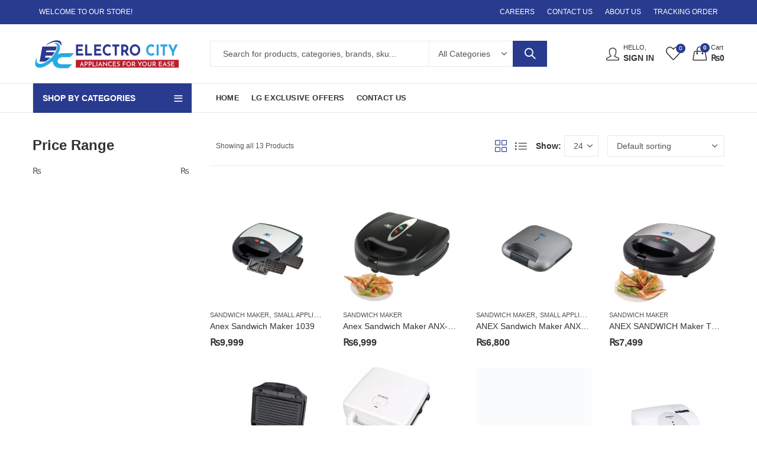

--- FILE ---
content_type: text/html; charset=UTF-8
request_url: https://electrociti.pk/product-category/small-appliances/sandwich-maker/
body_size: 74647
content:
<!DOCTYPE html><html lang="en-US"><head><script data-no-optimize="1">var litespeed_docref=sessionStorage.getItem("litespeed_docref");litespeed_docref&&(Object.defineProperty(document,"referrer",{get:function(){return litespeed_docref}}),sessionStorage.removeItem("litespeed_docref"));</script> <meta charset="UTF-8" /><meta name="viewport" content="width=device-width, initial-scale=1, maximum-scale=1" /><link rel="profile" href="https://gmpg.org/xfn/11" /> <script type="litespeed/javascript">document.documentElement.className=document.documentElement.className+' yes-js js_active js'</script> <script type="litespeed/javascript">(function(html){html.className=html.className.replace(/\bno-js\b/,'js')})(document.documentElement)</script><meta name='robots' content='index, follow, max-image-preview:large, max-snippet:-1, max-video-preview:-1' /><style>img:is([sizes="auto" i], [sizes^="auto," i]) { contain-intrinsic-size: 3000px 1500px }</style> <script id="google_gtagjs-js-consent-mode-data-layer" type="litespeed/javascript">window.dataLayer=window.dataLayer||[];function gtag(){dataLayer.push(arguments)}
gtag('consent','default',{"ad_personalization":"denied","ad_storage":"denied","ad_user_data":"denied","analytics_storage":"denied","functionality_storage":"denied","security_storage":"denied","personalization_storage":"denied","region":["AT","BE","BG","CH","CY","CZ","DE","DK","EE","ES","FI","FR","GB","GR","HR","HU","IE","IS","IT","LI","LT","LU","LV","MT","NL","NO","PL","PT","RO","SE","SI","SK"],"wait_for_update":500});window._googlesitekitConsentCategoryMap={"statistics":["analytics_storage"],"marketing":["ad_storage","ad_user_data","ad_personalization"],"functional":["functionality_storage","security_storage"],"preferences":["personalization_storage"]};window._googlesitekitConsents={"ad_personalization":"denied","ad_storage":"denied","ad_user_data":"denied","analytics_storage":"denied","functionality_storage":"denied","security_storage":"denied","personalization_storage":"denied","region":["AT","BE","BG","CH","CY","CZ","DE","DK","EE","ES","FI","FR","GB","GR","HR","HU","IE","IS","IT","LI","LT","LU","LV","MT","NL","NO","PL","PT","RO","SE","SI","SK"],"wait_for_update":500}</script> <title>Sandwich Maker - Electro City</title><link rel="canonical" href="https://electrociti.pk/product-category/small-appliances/sandwich-maker/" /><meta property="og:locale" content="en_US" /><meta property="og:type" content="article" /><meta property="og:title" content="Sandwich Maker - Electro City" /><meta property="og:url" content="https://electrociti.pk/product-category/small-appliances/sandwich-maker/" /><meta property="og:site_name" content="Electro City" /><meta property="og:image" content="https://electrociti.pk/wp-content/uploads/2021/04/electro-city-logo.png" /><meta property="og:image:width" content="250" /><meta property="og:image:height" content="54" /><meta property="og:image:type" content="image/png" /><meta name="twitter:card" content="summary_large_image" /><meta name="twitter:site" content="@Electrocity_lhr" /> <script type="application/ld+json" class="yoast-schema-graph">{"@context":"https://schema.org","@graph":[{"@type":"CollectionPage","@id":"https://electrociti.pk/product-category/small-appliances/sandwich-maker/","url":"https://electrociti.pk/product-category/small-appliances/sandwich-maker/","name":"Sandwich Maker - Electro City","isPartOf":{"@id":"https://electrociti.pk/#website"},"primaryImageOfPage":{"@id":"https://electrociti.pk/product-category/small-appliances/sandwich-maker/#primaryimage"},"image":{"@id":"https://electrociti.pk/product-category/small-appliances/sandwich-maker/#primaryimage"},"thumbnailUrl":"https://electrociti.pk/wp-content/uploads/2024/02/anex_sandwich_maker_3-in-1_ag-1039_c__1_.jpg","breadcrumb":{"@id":"https://electrociti.pk/product-category/small-appliances/sandwich-maker/#breadcrumb"},"inLanguage":"en-US"},{"@type":"ImageObject","inLanguage":"en-US","@id":"https://electrociti.pk/product-category/small-appliances/sandwich-maker/#primaryimage","url":"https://electrociti.pk/wp-content/uploads/2024/02/anex_sandwich_maker_3-in-1_ag-1039_c__1_.jpg","contentUrl":"https://electrociti.pk/wp-content/uploads/2024/02/anex_sandwich_maker_3-in-1_ag-1039_c__1_.jpg","width":700,"height":700},{"@type":"BreadcrumbList","@id":"https://electrociti.pk/product-category/small-appliances/sandwich-maker/#breadcrumb","itemListElement":[{"@type":"ListItem","position":1,"name":"Home","item":"https://electrociti.pk/"},{"@type":"ListItem","position":2,"name":"Small Appliances","item":"https://electrociti.pk/product-category/small-appliances/"},{"@type":"ListItem","position":3,"name":"Sandwich Maker"}]},{"@type":"WebSite","@id":"https://electrociti.pk/#website","url":"https://electrociti.pk/","name":"Electro City","description":"Appliances for your ease","publisher":{"@id":"https://electrociti.pk/#organization"},"potentialAction":[{"@type":"SearchAction","target":{"@type":"EntryPoint","urlTemplate":"https://electrociti.pk/?s={search_term_string}"},"query-input":{"@type":"PropertyValueSpecification","valueRequired":true,"valueName":"search_term_string"}}],"inLanguage":"en-US"},{"@type":"Organization","@id":"https://electrociti.pk/#organization","name":"Electro City","url":"https://electrociti.pk/","logo":{"@type":"ImageObject","inLanguage":"en-US","@id":"https://electrociti.pk/#/schema/logo/image/","url":"https://electrociti.pk/wp-content/uploads/2021/04/electro-city-logo.png","contentUrl":"https://electrociti.pk/wp-content/uploads/2021/04/electro-city-logo.png","width":250,"height":54,"caption":"Electro City"},"image":{"@id":"https://electrociti.pk/#/schema/logo/image/"},"sameAs":["https://www.facebook.com/Electro-city-113688776697848/","https://x.com/Electrocity_lhr","https://www.instagram.com/electrocity11/"]}]}</script> <link rel='dns-prefetch' href='//www.googletagmanager.com' /><link rel='dns-prefetch' href='//fonts.googleapis.com' /><link rel='preconnect' href='https://fonts.gstatic.com' crossorigin /><link rel="alternate" type="application/rss+xml" title="Electro City &raquo; Feed" href="https://electrociti.pk/feed/" /><link rel="alternate" type="application/rss+xml" title="Electro City &raquo; Comments Feed" href="https://electrociti.pk/comments/feed/" /><meta name="theme-color" content="#283B8F"><link rel="alternate" type="application/rss+xml" title="Electro City &raquo; Sandwich Maker Category Feed" href="https://electrociti.pk/product-category/small-appliances/sandwich-maker/feed/" /><link data-optimized="2" rel="stylesheet" href="https://electrociti.pk/wp-content/litespeed/css/2e28013a5a5356a5db2b597f484cf39a.css?ver=5d0bc" /><style id='wp-block-library-theme-inline-css' type='text/css'>.wp-block-audio :where(figcaption){color:#555;font-size:13px;text-align:center}.is-dark-theme .wp-block-audio :where(figcaption){color:#ffffffa6}.wp-block-audio{margin:0 0 1em}.wp-block-code{border:1px solid #ccc;border-radius:4px;font-family:Menlo,Consolas,monaco,monospace;padding:.8em 1em}.wp-block-embed :where(figcaption){color:#555;font-size:13px;text-align:center}.is-dark-theme .wp-block-embed :where(figcaption){color:#ffffffa6}.wp-block-embed{margin:0 0 1em}.blocks-gallery-caption{color:#555;font-size:13px;text-align:center}.is-dark-theme .blocks-gallery-caption{color:#ffffffa6}:root :where(.wp-block-image figcaption){color:#555;font-size:13px;text-align:center}.is-dark-theme :root :where(.wp-block-image figcaption){color:#ffffffa6}.wp-block-image{margin:0 0 1em}.wp-block-pullquote{border-bottom:4px solid;border-top:4px solid;color:currentColor;margin-bottom:1.75em}.wp-block-pullquote cite,.wp-block-pullquote footer,.wp-block-pullquote__citation{color:currentColor;font-size:.8125em;font-style:normal;text-transform:uppercase}.wp-block-quote{border-left:.25em solid;margin:0 0 1.75em;padding-left:1em}.wp-block-quote cite,.wp-block-quote footer{color:currentColor;font-size:.8125em;font-style:normal;position:relative}.wp-block-quote:where(.has-text-align-right){border-left:none;border-right:.25em solid;padding-left:0;padding-right:1em}.wp-block-quote:where(.has-text-align-center){border:none;padding-left:0}.wp-block-quote.is-large,.wp-block-quote.is-style-large,.wp-block-quote:where(.is-style-plain){border:none}.wp-block-search .wp-block-search__label{font-weight:700}.wp-block-search__button{border:1px solid #ccc;padding:.375em .625em}:where(.wp-block-group.has-background){padding:1.25em 2.375em}.wp-block-separator.has-css-opacity{opacity:.4}.wp-block-separator{border:none;border-bottom:2px solid;margin-left:auto;margin-right:auto}.wp-block-separator.has-alpha-channel-opacity{opacity:1}.wp-block-separator:not(.is-style-wide):not(.is-style-dots){width:100px}.wp-block-separator.has-background:not(.is-style-dots){border-bottom:none;height:1px}.wp-block-separator.has-background:not(.is-style-wide):not(.is-style-dots){height:2px}.wp-block-table{margin:0 0 1em}.wp-block-table td,.wp-block-table th{word-break:normal}.wp-block-table :where(figcaption){color:#555;font-size:13px;text-align:center}.is-dark-theme .wp-block-table :where(figcaption){color:#ffffffa6}.wp-block-video :where(figcaption){color:#555;font-size:13px;text-align:center}.is-dark-theme .wp-block-video :where(figcaption){color:#ffffffa6}.wp-block-video{margin:0 0 1em}:root :where(.wp-block-template-part.has-background){margin-bottom:0;margin-top:0;padding:1.25em 2.375em}</style><style id='classic-theme-styles-inline-css' type='text/css'>/*! This file is auto-generated */
.wp-block-button__link{color:#fff;background-color:#32373c;border-radius:9999px;box-shadow:none;text-decoration:none;padding:calc(.667em + 2px) calc(1.333em + 2px);font-size:1.125em}.wp-block-file__button{background:#32373c;color:#fff;text-decoration:none}</style><style id='yith-wcwl-main-inline-css' type='text/css'>:root { --rounded-corners-radius: 16px; --color-add-to-cart-background: #333333; --color-add-to-cart-text: #FFFFFF; --color-add-to-cart-border: #333333; --color-add-to-cart-background-hover: #4F4F4F; --color-add-to-cart-text-hover: #FFFFFF; --color-add-to-cart-border-hover: #4F4F4F; --add-to-cart-rounded-corners-radius: 16px; --color-button-style-1-background: #333333; --color-button-style-1-text: #FFFFFF; --color-button-style-1-border: #333333; --color-button-style-1-background-hover: #4F4F4F; --color-button-style-1-text-hover: #FFFFFF; --color-button-style-1-border-hover: #4F4F4F; --color-button-style-2-background: #333333; --color-button-style-2-text: #FFFFFF; --color-button-style-2-border: #333333; --color-button-style-2-background-hover: #4F4F4F; --color-button-style-2-text-hover: #FFFFFF; --color-button-style-2-border-hover: #4F4F4F; --color-wishlist-table-background: #FFFFFF; --color-wishlist-table-text: #6d6c6c; --color-wishlist-table-border: #FFFFFF; --color-headers-background: #F4F4F4; --color-share-button-color: #FFFFFF; --color-share-button-color-hover: #FFFFFF; --color-fb-button-background: #39599E; --color-fb-button-background-hover: #595A5A; --color-tw-button-background: #45AFE2; --color-tw-button-background-hover: #595A5A; --color-pr-button-background: #AB2E31; --color-pr-button-background-hover: #595A5A; --color-em-button-background: #FBB102; --color-em-button-background-hover: #595A5A; --color-wa-button-background: #00A901; --color-wa-button-background-hover: #595A5A; --feedback-duration: 3s } 
 :root { --rounded-corners-radius: 16px; --color-add-to-cart-background: #333333; --color-add-to-cart-text: #FFFFFF; --color-add-to-cart-border: #333333; --color-add-to-cart-background-hover: #4F4F4F; --color-add-to-cart-text-hover: #FFFFFF; --color-add-to-cart-border-hover: #4F4F4F; --add-to-cart-rounded-corners-radius: 16px; --color-button-style-1-background: #333333; --color-button-style-1-text: #FFFFFF; --color-button-style-1-border: #333333; --color-button-style-1-background-hover: #4F4F4F; --color-button-style-1-text-hover: #FFFFFF; --color-button-style-1-border-hover: #4F4F4F; --color-button-style-2-background: #333333; --color-button-style-2-text: #FFFFFF; --color-button-style-2-border: #333333; --color-button-style-2-background-hover: #4F4F4F; --color-button-style-2-text-hover: #FFFFFF; --color-button-style-2-border-hover: #4F4F4F; --color-wishlist-table-background: #FFFFFF; --color-wishlist-table-text: #6d6c6c; --color-wishlist-table-border: #FFFFFF; --color-headers-background: #F4F4F4; --color-share-button-color: #FFFFFF; --color-share-button-color-hover: #FFFFFF; --color-fb-button-background: #39599E; --color-fb-button-background-hover: #595A5A; --color-tw-button-background: #45AFE2; --color-tw-button-background-hover: #595A5A; --color-pr-button-background: #AB2E31; --color-pr-button-background-hover: #595A5A; --color-em-button-background: #FBB102; --color-em-button-background-hover: #595A5A; --color-wa-button-background: #00A901; --color-wa-button-background-hover: #595A5A; --feedback-duration: 3s }</style><style id='global-styles-inline-css' type='text/css'>:root{--wp--preset--aspect-ratio--square: 1;--wp--preset--aspect-ratio--4-3: 4/3;--wp--preset--aspect-ratio--3-4: 3/4;--wp--preset--aspect-ratio--3-2: 3/2;--wp--preset--aspect-ratio--2-3: 2/3;--wp--preset--aspect-ratio--16-9: 16/9;--wp--preset--aspect-ratio--9-16: 9/16;--wp--preset--color--black: #000000;--wp--preset--color--cyan-bluish-gray: #abb8c3;--wp--preset--color--white: #ffffff;--wp--preset--color--pale-pink: #f78da7;--wp--preset--color--vivid-red: #cf2e2e;--wp--preset--color--luminous-vivid-orange: #ff6900;--wp--preset--color--luminous-vivid-amber: #fcb900;--wp--preset--color--light-green-cyan: #7bdcb5;--wp--preset--color--vivid-green-cyan: #00d084;--wp--preset--color--pale-cyan-blue: #8ed1fc;--wp--preset--color--vivid-cyan-blue: #0693e3;--wp--preset--color--vivid-purple: #9b51e0;--wp--preset--gradient--vivid-cyan-blue-to-vivid-purple: linear-gradient(135deg,rgba(6,147,227,1) 0%,rgb(155,81,224) 100%);--wp--preset--gradient--light-green-cyan-to-vivid-green-cyan: linear-gradient(135deg,rgb(122,220,180) 0%,rgb(0,208,130) 100%);--wp--preset--gradient--luminous-vivid-amber-to-luminous-vivid-orange: linear-gradient(135deg,rgba(252,185,0,1) 0%,rgba(255,105,0,1) 100%);--wp--preset--gradient--luminous-vivid-orange-to-vivid-red: linear-gradient(135deg,rgba(255,105,0,1) 0%,rgb(207,46,46) 100%);--wp--preset--gradient--very-light-gray-to-cyan-bluish-gray: linear-gradient(135deg,rgb(238,238,238) 0%,rgb(169,184,195) 100%);--wp--preset--gradient--cool-to-warm-spectrum: linear-gradient(135deg,rgb(74,234,220) 0%,rgb(151,120,209) 20%,rgb(207,42,186) 40%,rgb(238,44,130) 60%,rgb(251,105,98) 80%,rgb(254,248,76) 100%);--wp--preset--gradient--blush-light-purple: linear-gradient(135deg,rgb(255,206,236) 0%,rgb(152,150,240) 100%);--wp--preset--gradient--blush-bordeaux: linear-gradient(135deg,rgb(254,205,165) 0%,rgb(254,45,45) 50%,rgb(107,0,62) 100%);--wp--preset--gradient--luminous-dusk: linear-gradient(135deg,rgb(255,203,112) 0%,rgb(199,81,192) 50%,rgb(65,88,208) 100%);--wp--preset--gradient--pale-ocean: linear-gradient(135deg,rgb(255,245,203) 0%,rgb(182,227,212) 50%,rgb(51,167,181) 100%);--wp--preset--gradient--electric-grass: linear-gradient(135deg,rgb(202,248,128) 0%,rgb(113,206,126) 100%);--wp--preset--gradient--midnight: linear-gradient(135deg,rgb(2,3,129) 0%,rgb(40,116,252) 100%);--wp--preset--font-size--small: 13px;--wp--preset--font-size--medium: 20px;--wp--preset--font-size--large: 36px;--wp--preset--font-size--x-large: 42px;--wp--preset--spacing--20: 0.44rem;--wp--preset--spacing--30: 0.67rem;--wp--preset--spacing--40: 1rem;--wp--preset--spacing--50: 1.5rem;--wp--preset--spacing--60: 2.25rem;--wp--preset--spacing--70: 3.38rem;--wp--preset--spacing--80: 5.06rem;--wp--preset--shadow--natural: 6px 6px 9px rgba(0, 0, 0, 0.2);--wp--preset--shadow--deep: 12px 12px 50px rgba(0, 0, 0, 0.4);--wp--preset--shadow--sharp: 6px 6px 0px rgba(0, 0, 0, 0.2);--wp--preset--shadow--outlined: 6px 6px 0px -3px rgba(255, 255, 255, 1), 6px 6px rgba(0, 0, 0, 1);--wp--preset--shadow--crisp: 6px 6px 0px rgba(0, 0, 0, 1);}:where(.is-layout-flex){gap: 0.5em;}:where(.is-layout-grid){gap: 0.5em;}body .is-layout-flex{display: flex;}.is-layout-flex{flex-wrap: wrap;align-items: center;}.is-layout-flex > :is(*, div){margin: 0;}body .is-layout-grid{display: grid;}.is-layout-grid > :is(*, div){margin: 0;}:where(.wp-block-columns.is-layout-flex){gap: 2em;}:where(.wp-block-columns.is-layout-grid){gap: 2em;}:where(.wp-block-post-template.is-layout-flex){gap: 1.25em;}:where(.wp-block-post-template.is-layout-grid){gap: 1.25em;}.has-black-color{color: var(--wp--preset--color--black) !important;}.has-cyan-bluish-gray-color{color: var(--wp--preset--color--cyan-bluish-gray) !important;}.has-white-color{color: var(--wp--preset--color--white) !important;}.has-pale-pink-color{color: var(--wp--preset--color--pale-pink) !important;}.has-vivid-red-color{color: var(--wp--preset--color--vivid-red) !important;}.has-luminous-vivid-orange-color{color: var(--wp--preset--color--luminous-vivid-orange) !important;}.has-luminous-vivid-amber-color{color: var(--wp--preset--color--luminous-vivid-amber) !important;}.has-light-green-cyan-color{color: var(--wp--preset--color--light-green-cyan) !important;}.has-vivid-green-cyan-color{color: var(--wp--preset--color--vivid-green-cyan) !important;}.has-pale-cyan-blue-color{color: var(--wp--preset--color--pale-cyan-blue) !important;}.has-vivid-cyan-blue-color{color: var(--wp--preset--color--vivid-cyan-blue) !important;}.has-vivid-purple-color{color: var(--wp--preset--color--vivid-purple) !important;}.has-black-background-color{background-color: var(--wp--preset--color--black) !important;}.has-cyan-bluish-gray-background-color{background-color: var(--wp--preset--color--cyan-bluish-gray) !important;}.has-white-background-color{background-color: var(--wp--preset--color--white) !important;}.has-pale-pink-background-color{background-color: var(--wp--preset--color--pale-pink) !important;}.has-vivid-red-background-color{background-color: var(--wp--preset--color--vivid-red) !important;}.has-luminous-vivid-orange-background-color{background-color: var(--wp--preset--color--luminous-vivid-orange) !important;}.has-luminous-vivid-amber-background-color{background-color: var(--wp--preset--color--luminous-vivid-amber) !important;}.has-light-green-cyan-background-color{background-color: var(--wp--preset--color--light-green-cyan) !important;}.has-vivid-green-cyan-background-color{background-color: var(--wp--preset--color--vivid-green-cyan) !important;}.has-pale-cyan-blue-background-color{background-color: var(--wp--preset--color--pale-cyan-blue) !important;}.has-vivid-cyan-blue-background-color{background-color: var(--wp--preset--color--vivid-cyan-blue) !important;}.has-vivid-purple-background-color{background-color: var(--wp--preset--color--vivid-purple) !important;}.has-black-border-color{border-color: var(--wp--preset--color--black) !important;}.has-cyan-bluish-gray-border-color{border-color: var(--wp--preset--color--cyan-bluish-gray) !important;}.has-white-border-color{border-color: var(--wp--preset--color--white) !important;}.has-pale-pink-border-color{border-color: var(--wp--preset--color--pale-pink) !important;}.has-vivid-red-border-color{border-color: var(--wp--preset--color--vivid-red) !important;}.has-luminous-vivid-orange-border-color{border-color: var(--wp--preset--color--luminous-vivid-orange) !important;}.has-luminous-vivid-amber-border-color{border-color: var(--wp--preset--color--luminous-vivid-amber) !important;}.has-light-green-cyan-border-color{border-color: var(--wp--preset--color--light-green-cyan) !important;}.has-vivid-green-cyan-border-color{border-color: var(--wp--preset--color--vivid-green-cyan) !important;}.has-pale-cyan-blue-border-color{border-color: var(--wp--preset--color--pale-cyan-blue) !important;}.has-vivid-cyan-blue-border-color{border-color: var(--wp--preset--color--vivid-cyan-blue) !important;}.has-vivid-purple-border-color{border-color: var(--wp--preset--color--vivid-purple) !important;}.has-vivid-cyan-blue-to-vivid-purple-gradient-background{background: var(--wp--preset--gradient--vivid-cyan-blue-to-vivid-purple) !important;}.has-light-green-cyan-to-vivid-green-cyan-gradient-background{background: var(--wp--preset--gradient--light-green-cyan-to-vivid-green-cyan) !important;}.has-luminous-vivid-amber-to-luminous-vivid-orange-gradient-background{background: var(--wp--preset--gradient--luminous-vivid-amber-to-luminous-vivid-orange) !important;}.has-luminous-vivid-orange-to-vivid-red-gradient-background{background: var(--wp--preset--gradient--luminous-vivid-orange-to-vivid-red) !important;}.has-very-light-gray-to-cyan-bluish-gray-gradient-background{background: var(--wp--preset--gradient--very-light-gray-to-cyan-bluish-gray) !important;}.has-cool-to-warm-spectrum-gradient-background{background: var(--wp--preset--gradient--cool-to-warm-spectrum) !important;}.has-blush-light-purple-gradient-background{background: var(--wp--preset--gradient--blush-light-purple) !important;}.has-blush-bordeaux-gradient-background{background: var(--wp--preset--gradient--blush-bordeaux) !important;}.has-luminous-dusk-gradient-background{background: var(--wp--preset--gradient--luminous-dusk) !important;}.has-pale-ocean-gradient-background{background: var(--wp--preset--gradient--pale-ocean) !important;}.has-electric-grass-gradient-background{background: var(--wp--preset--gradient--electric-grass) !important;}.has-midnight-gradient-background{background: var(--wp--preset--gradient--midnight) !important;}.has-small-font-size{font-size: var(--wp--preset--font-size--small) !important;}.has-medium-font-size{font-size: var(--wp--preset--font-size--medium) !important;}.has-large-font-size{font-size: var(--wp--preset--font-size--large) !important;}.has-x-large-font-size{font-size: var(--wp--preset--font-size--x-large) !important;}
:where(.wp-block-post-template.is-layout-flex){gap: 1.25em;}:where(.wp-block-post-template.is-layout-grid){gap: 1.25em;}
:where(.wp-block-columns.is-layout-flex){gap: 2em;}:where(.wp-block-columns.is-layout-grid){gap: 2em;}
:root :where(.wp-block-pullquote){font-size: 1.5em;line-height: 1.6;}</style><style id='woocommerce-inline-inline-css' type='text/css'>.woocommerce form .form-row .required { visibility: visible; }</style><link rel="preload" as="style" href="https://fonts.googleapis.com/css?family=Lato:100,300,400,700,900,100italic,300italic,400italic,700italic,900italic&#038;display=swap&#038;ver=1758048979" /><noscript><link rel="stylesheet" href="https://fonts.googleapis.com/css?family=Lato:100,300,400,700,900,100italic,300italic,400italic,700italic,900italic&#038;display=swap&#038;ver=1758048979" /></noscript><style id='kapee-basic-inline-css' type='text/css'>:root {--site-primary-font: Lato,Arial,Helvetica,sans-serif;--site-font-size: 14px;--site-line-height: 1.9;--primary-color: #283B8F;--primary-inverse-color: #FFFFFF;--site-text-color: #555555;--site-hover-background-color: #F5FAFF;--site-body-background: #ffffff;--site-link-color: #333333;--site-link-hover-color: #283b8f;--site-border-top: 1px solid #e9e9e9;--site-border-right: 1px solid #e9e9e9;--site-border-bottom: 1px solid #e9e9e9;--site-border-left: 1px solid #e9e9e9;--site-border-color: #e9e9e9;--site-border-radius: 0;--site-input-background: #ffffff;--site-input-color: #555555;}text,select,textarea,number,div.nsl-container .nsl-button-default div.nsl-button-label-container{font-family: Lato,sans-serif;}::-webkit-input-placeholder { font-family: Lato,sans-serif;}:-moz-placeholder { font-family: Lato,sans-serif;}::-moz-placeholder { font-family: Lato,sans-serif;}:-ms-input-placeholder { font-family: Lato,sans-serif;}.wrapper-boxed .site-wrapper,.site-wrapper .container,.wrapper-boxed .header-sticky{max-width:1200px;}.kapee-site-preloader {background-color:#000000;background-image: url(https://electrociti.pk/wp-content/uploads/2021/04/electro-city-logo.png);}.header-logo .logo,.header-logo .logo-light{max-width:270px;}.header-logo .sticky-logo{max-width:200px;}.header-logo .mobile-logo{max-width:200px;}@media (max-width:991px){.header-logo .logo,.header-logo .logo-light,.header-logo .mobile-logo{max-width:200px;}}body{color: #555555;}select option,.kapee-ajax-search .search-field,.kapee-ajax-search .product_cat,.search-results-wrapper .search-price del,.close-sidebar:before,.products .product-cats a,.products:not(.product-style-2) .whishlist-button a:before,.products.list-view .whishlist-buttona:before,.products .woocommerce-loop-category__title .product-count,.woocommerce div.product .kapee-breadcrumb,.woocommerce div.product .kapee-breadcrumb a,.product_meta > span span,.product_meta > span a,.multi-step-checkout .panel-heading,.kapee-tabs.tabs-classic .nav-tabs .nav-link,.kapee-tour.tour-classic .nav-tabs .nav-link,.kapee-accordion[class*="accordion-icon-"] .card-title a:after,.woocommerce table.wishlist_table tr td.product-remove a:before,.slick-slider button.slick-arrow,.owl-carousel .owl-nav button[class*="owl-"],.owl-nav-arrow .owl-carousel .owl-nav button[class*="owl-"],.owl-nav-arrow .owl-carousel .owl-nav button[class*="owl-"]:hover,.kapee-mobile-menu ul.mobile-main-menu li.menu-item-has-children > .menu-toggle{color: #555555;}a,label,thead th,.kapee-dropdown ul.sub-dropdown li a,div[class*="wpml-ls-legacy-dropdown"] .wpml-ls-sub-menu a,div[class*="wcml-dropdown"] .wcml-cs-submenu li a,.woocommerce-currency-switcher-form .dd-options a.dd-option,.header-topbar ul li li a,.header-topbar ul li li a:not([href]):not([tabindex]),.header-myaccount .myaccount-items li a,.search-results-wrapper .search-price,.search-results-wrapper .search-price ins,.trending-search-results,.kapee-ajax-search .trending-search-results ul li a,.trending-search-results .recent-search-title,.trending-search-results .trending-title,.entry-date,.format-link .entry-content a,.woocommerce .widget_price_filter .price_label span,.woocommerce-or-login-with,.products-header .product-show span,.fancy-rating-summery .rating-avg,.rating-histogram .rating-star,div.product p.price,div.product span.price,.product-buttons a:before,.whishlist-button a:before,.product-buttons a.compare:before,.woocommerce div.summary a.compare,.woocommerce div.summary .countdown-box .product-countdown > span span,.woocommerce div.summary .price-summary span,.woocommerce div.summary .product-offers-list .product-offer-item,.woocommerce div.summary .product_meta > span,.product_meta > span a:hover,.quantity input[type="button"],.woocommerce div.summary > .product-share .share-label,.woocommerce div.summary .items-total-price-button .item-price,.woocommerce div.summary .items-total-price-button .items-price,.woocommerce div.summary .items-total-price-button .total-price,.kapee-deliver-return,.kapee-ask-questions,.kapee-delivery-label,.product-visitor-count,.kapee-product-trust-badge legend,.woocommerce-tabs .woocommerce-Tabs-panel--seller ul li span:not(.details),.single-product-page > .kapee-bought-together-products .items-total-price-button .item-price,.single-product-page > .kapee-bought-together-products .items-total-price-button .items-price,.single-product-page > .kapee-bought-together-products .items-total-price-button .total-price ,.single-product-page > .woocommerce-tabs .items-total-price-button .item-price,.single-product-page > .woocommerce-tabs .items-total-price-button .items-price,.single-product-page > .woocommerce-tabs .items-total-price-button .total-price,.woocommerce-cart .cart-totals .cart_totals tr th,.wcppec-checkout-buttons__separator,.multi-step-checkout .user-info span:last-child,.tabs-layout.tabs-normal .nav-tabs .nav-item.show .nav-link,.tabs-layout.tabs-normal .nav-tabs .nav-link.active,.kapee-tabs.tabs-classic .nav-tabs .nav-link.active,.kapee-tour.tour-classic .nav-tabs .nav-link.active,.kapee-accordion.accordion-outline .card-header a,.kapee-accordion.accordion-outline .card-header a:after,.kapee-accordion.accordion-pills .card-header a,.wishlist_table .product-price,.mfp-close-btn-in .mfp-close,.woocommerce ul.cart_list li span.amount,.woocommerce ul.product_list_widget li span.amount,.gallery-caption,.kapee-mobile-menu ul.mobile-main-menu li > a{color: #333333;}a:hover,.header-topbar .header-col ul li li:hover a,.header-myaccount .myaccount-items li:hover a,.header-myaccount .myaccount-items li i,.kapee-ajax-search .trending-search-results ul li:hover a,.kapee-mobile-menu ul.mobile-main-menu li > a:hover,.kapee-mobile-menu ul.mobile-main-menu li.active > a,.mobile-topbar-wrapper span a:hover,.kapee-chekout-steps li.current > *,.products .product-cats a:hover,.woocommerce div.summary a.compare:hover,.product_meta > span a:hover,.format-link .entry-content a:hover{color: #283b8f;}.ajax-search-style-3 .search-submit,.ajax-search-style-4 .search-submit,.kapee-pagination .next,.kapee-pagination .prev,.woocommerce-pagination .next,.woocommerce-pagination .prev,.fancy-square-date .entry-date .date-day,.entry-category a,.entry-post .post-highlight,.read-more-btn,.read-more-btn .more-link,.read-more-button-fill .read-more-btn .more-link,.post-navigation a:hover .nav-title,.nav-archive:hover a,.format-link .entry-link:before,.format-quote .entry-quote:before,.format-quote .entry-quote:after,blockquote cite,blockquote cite a,.comment-reply-link,.widget .maxlist-more a,.widget_calendar tbody td a,.widget_calendar tfoot td a,.portfolio-post-loop .categories,.portfolio-post-loop .categories a,.woocommerce form .woocommerce-rememberme-lost_password label,.woocommerce form .woocommerce-rememberme-lost_password a,.woocommerce-new-signup .button,.products-header .products-view a.active,.products .product-wrapper:hover .product-title a,.products .whishlist-button .yith-wcwl-wishlistaddedbrowse a:before,.products .whishlist-button .yith-wcwl-wishlistexistsbrowse a:before,.products .whishlist-button .yith-wcwl-wishlistexistsbrowse a:before,.products .whishlist-button a.yith-wcwl-add-to-wishlist-button--added:before,.products.list-view .whishlist-button .yith-wcwl-wishlistaddedbrowse a:before,.products.list-view .whishlist-button .yith-wcwl-wishlistexistsbrowse a:before,.woocommerce div.product .kapee-breadcrumb a:hover,.woocommerce div.summary .countdown-box .product-countdown > span,.woocommerce div.product div.summary .sold-by a,.woocommerce-tabs .woocommerce-Tabs-panel--seller ul li.seller-name span.details a,.products .product-category.category-style-1:hover .woocommerce-loop-category__title,.woocommerce div.summary .product-term-text,.tab-content-wrap .accordion-title.open,.tab-content-wrap .accordion-title.open:after,table.shop_table td .amount,.woocommerce-cart .cart-totals .shipping-calculator-button,.woocommerce-MyAccount-navigation li a::before,.woocommerce-account .addresses .title .edit,.woocommerce-Pagination a.button,.woocommerce table.my_account_orders .woocommerce-orders-table__cell-order-number a,.woocommerce-checkout .woocommerce-info .showcoupon,.multi-step-checkout .panel.completed .panel-title:after,.multi-step-checkout .panel-title .step-numner,.multi-step-checkout .logged-in-user-info .user-logout,.multi-step-checkout .panel-heading .edit-action,.kapee-testimonials.image-middle-center .testimonial-description:before,.kapee-testimonials.image-middle-center .testimonial-description:after,.products-and-categories-box .section-title h3,.categories-sub-categories-box .sub-categories-content .show-all-cate a,.categories-sub-categories-vertical .show-all-cate a,.kapee-hot-deal-products.after-product-price .products .product-countdown > span,.kapee-hot-deal-products.after-product-price .products .product-countdown > span > span,.kapee-tabs.tabs-outline .nav-tabs .nav-link.active,.kapee-tour.tour-outline .nav-tabs .nav-link.active,.kapee-accordion.accordion-outline .card-header a:not(.collapsed),.kapee-accordion.accordion-outline .card-header a:not(.collapsed):after,.kapee-button .btn-style-outline.btn-color-primary,.kapee-button .btn-style-link.btn-color-primary,.mobile-nav-tabs li.active{color: #283B8F;}input[type="checkbox"]::before,.minicart-header .minicart-title,.minicart-header .close-sidebar:before,.header-cart-count,.header-wishlist-count,.header-compare-count,.page-numbers.current,.page-links > span.current .page-number,.entry-date .date-year,.fancy-box2-date .entry-date,.post-share .meta-share-links .kapee-social a,.read-more-button .read-more-btn .more-link,.read-more-button-fill .read-more-btn .more-link:hover,.format-link .entry-link a,.format-quote .entry-quote,.format-quote .entry-quote .quote-author a,.widget .tagcloud a:hover,.widget .tagcloud a:focus,.widget.widget_tag_cloud a:hover,.widget.widget_tag_cloud a:focus,.widget_calendar .wp-calendar-table caption,.wp_widget_tag_cloud a:hover,.wp_widget_tag_cloud a:focus,.kapee-back-to-top,.kapee-posts-lists .post-categories a,.kapee-recent-posts .post-categories a,.widget.widget_layered_nav li.chosen a:after,.widget.widget_rating_filter li.chosen a:after,.filter-categories a.active,.portfolio-post-loop .action-icon a:before,.portfolio-style-3 .portfolio-post-loop .entry-content-wrapper .categories,.portfolio-style-3 .portfolio-post-loop .entry-content-wrapper a,.portfolio-style-4 .portfolio-post-loop .entry-content-wrapper .categories,.portfolio-style-4 .portfolio-post-loop .entry-content-wrapper a,.portfolio-style-5 .portfolio-post-loop .entry-content-wrapper .categories,.portfolio-style-5 .portfolio-post-loop .entry-content-wrapper a,.portfolio-style-6 .portfolio-post-loop .entry-content-wrapper .categories,.portfolio-style-6 .portfolio-post-loop .entry-content-wrapper a,.portfolio-style-7 .portfolio-post-loop .entry-content-wrapper .categories,.portfolio-style-7 .portfolio-post-loop .entry-content-wrapper a,.customer-login-left,.customer-signup-left,.customer-login-left h2,.customer-signup-left h2,.products.product-style-1.grid-view .product-buttons .whishlist-button a,.products.product-style-1.grid-view .product-buttons .compare-button a,.products.product-style-1.grid-view .product-buttons .quickview-button a,.products:not(.product-style-2).grid-view .product-buttons .cart-button a,.products.list-view .product-buttons .cart-button a,.products .product .product-countdown > span,.products .product .product-countdown > span > span,.kapee-hot-deal-products .kapee-deal-date,.products.product-style-1.grid-view .product-buttons a:before,.products:not(.product-style-1):not(.product-style-2) .cart-button a:before,.woocommerce-product-gallery .single-product-images-btns a:hover,.woocommerce div.product div.images .woocommerce-product-gallery__trigger:hover,.woocommerce-account .user-info .display-name,.multi-step-checkout .panel.active .panel-heading,.multi-step-checkout .checkout-next-step a,.kapee-team.image-top-with-box .color-scheme-inherit .member-info,.kapee-team.image-top-with-box-2 .color-scheme-inherit .member-info,.kapee-team.image-top-with-box .color-scheme-inherit .member-info h3,.kapee-team.image-top-with-box-2 .color-scheme-inherit .member-info h3,.kapee-team .color-scheme-inherit .member-social a,.kapee-team.image-middle-swap-box .color-scheme-inherit .flip-front,.kapee-team.image-middle-swap-box .color-scheme-inherit .flip-front h3,.kapee-team.image-middle-swap-box .color-scheme-inherit .member-info,.kapee-team.image-middle-swap-box .color-scheme-inherit .member-info h3,.kapee-team.image-bottom-overlay .color-scheme-inherit .member-info.kapee-team.image-bottom-overlay .color-scheme-inherit .member-info h3,.kapee-tabs.tabs-pills .nav-tabs .nav-link.active,.kapee-tour.tour-pills .nav-tabs .nav-link.active,.kapee-accordion.accordion-pills .card-header a:not(.collapsed),.kapee-accordion.accordion-pills .card-header a:not(.collapsed):after,.kapee-social.icons-theme-colour a:hover i,.owl-carousel .owl-nav button[class*="owl-"]:hover,.kapee-button .btn-style-outline.btn-color-primary:hover,.mobile-menu-header a,.mobile-menu-header a:before,#yith-wcwl-popup-message,.mobile-menu-header a:hover{color: #FFFFFF;}.woocommerce-new-signup .button,.kapee-video-player .video-play-btn,.mobile-nav-tabs li.active{background-color: #FFFFFF;}input[type="radio"]::before,input[type="checkbox"]::before,.header-cart-count,.header-wishlist-count,.header-compare-count,.minicart-header,.page-numbers.current,.page-links > span.current .page-number,.entry-date .date-year,.fancy-box2-date .entry-date,.entry-meta .meta-share-links,.read-more-button .read-more-btn .more-link,.read-more-button-fill .read-more-btn .more-link:hover,.format-link .entry-link,.format-quote .entry-quote,.related.posts > h3:after,.related.portfolios > h3:after,.comment-respond > h3:after,.comments-area > h3:after,.portfolio-entry-summary h3:after,.widget-title-bordered-short .widget-title::before,.widget-title-bordered-full .widget-title::before,.widget .tagcloud a:hover,.widget .tagcloud a:focus,.widget.widget_tag_cloud a:hover,.widget.widget_tag_cloud a:focus,.wp_widget_tag_cloud a:hover,.wp_widget_tag_cloud a:focus,.widget_calendar .wp-calendar-table caption,.kapee-back-to-top,.kapee-posts-lists .post-categories a,.kapee-recent-posts .post-categories a,.woocommerce .widget_price_filter .ui-slider .ui-slider-range,.woocommerce .widget_price_filter .ui-slider .ui-slider-handle,.widget.widget_layered_nav li.chosen a:before,.widget.widget_rating_filter li.chosen a:before,.filter-categories a.active,.customer-login-left,.customer-signup-left,.products.product-style-1.grid-view .product-buttons .whishlist-button a,.products.product-style-1.grid-view .product-buttons .compare-button a,.products.product-style-1.grid-view .product-buttons .quickview-button a,.products:not(.product-style-2).grid-view .product-buttons .cart-button a,.products.list-view .product-buttons .cart-button a,.products .product .product-countdown > span,.woocommerce div.product div.images .woocommerce-product-gallery__trigger:hover,.woocommerce-product-gallery .single-product-images-btns a:hover,.tabs-layout .tabs li:after,section.related > h2::after,section.upsells > h2::after,div.cross-sells > h2::after,section.recently-viewed > h2::after,.woocommerce-account .kapee-user-profile,.multi-step-checkout .panel.active .panel-heading,.kapee-countdown.countdown-box .product-countdown > span,.kapee-hot-deal-products .kapee-deal-date,.kapee-hot-deal-products .progress-bar,.tabs-layout.tabs-line .nav-tabs .nav-link::after,.kapee-team.image-top-with-box-2 .member-info,.kapee-team.image-middle-swap-box .member-info,.kapee-team.image-top-with-box .member-info,.kapee-team.image-middle-swap-box .flip-front,.kapee-team.image-bottom-overlay .member-info,.kapee-team.image-bottom-overlay .member-info::before,.kapee-team.image-bottom-overlay .member-info::after,.kapee-video-player .video-wrapper:hover .video-play-btn,.kapee-tabs.tabs-line .nav-tabs .nav-link::after,.kapee-tabs.tabs-pills .nav-tabs .nav-link.active,.kapee-tour.tour-line .nav-tabs .nav-link::after,.kapee-tour.tour-pills .nav-tabs .nav-link.active,.kapee-accordion.accordion-pills .card-header a:not(.collapsed),.kapee-social.icons-theme-colour a:hover i,.owl-carousel .owl-nav button[class*="owl-"]:hover,.owl-carousel .owl-dots .owl-dot.active span,.kapee-button .btn-style-flat.btn-color-primary,.kapee-button .btn-style-outline.btn-color-primary:hover,#yith-wcwl-popup-message,.mobile-menu-header,.slick-slider .slick-dots li.slick-active button{background-color: #283B8F;}.kapee-dropdown ul.sub-dropdown,div[class*="wpml-ls-legacy-dropdown"] .wpml-ls-sub-menu,div[class*="wcml-dropdown"] .wcml-cs-submenu,.woocommerce-currency-switcher-form .dd-options,.header-mini-search .kapee-mini-ajax-search,.entry-content-wrapper,.myaccount-items,.search-results-wrapper .autocomplete-suggestions,.trending-search-results,.kapee-promo-bar,.kapee-search-popup .kapee-search-popup-wrap,.kapee-login-signup .social-log span,.entry-content-wrapper,.entry-date,.entry-post .post-highlight span:before,.woocommerce .widget_price_filter .ui-slider .ui-slider-handle::after,.widget.widget_layered_nav li a:before,.widget.widget_rating_filter li a:before,.widget.kapee_widget_product_sorting li.chosen a:after,.widget.kapee_widget_price_filter_list li.chosen a:after,.widget.kapee_widget_product_sorting li.chosen a:after,.widget.kapee_widget_price_filter_list li.chosen a:after,.kapee-login-signup,.kapee-signin-up-popup,.kapee-minicart-slide,.fancy-rating-summery,.product-style-2.grid-view .product-buttons a,.products.product-style-4.grid-view div.product:hover .product-info,.products.product-style-4.grid-view div.product:hover .product-variations,.products.product-style-5.grid-view .product-buttons-variations,.products:not(.product-style-5):not(.list-view) .product-variations,.kapee-quick-view,.woocommerce div.product div.images .woocommerce-product-gallery__trigger,.woocommerce-product-gallery .single-product-images-btns a,.product-navigation-share .kapee-social,.product-navigation .product-info-wrap,.woocommerce div.summary .countdown-box .product-countdown > span,.woocommerce div.summary .price-summary,.woocommerce div.summary .product-term-detail,.kapee-sticky-add-to-cart,.kapee-product-sizechart,.kapee-ajax-blok-content,.kapee-ask-questions-popup,.kapee-bought-together-products .kapee-out-of-stock,.multi-step-checkout .panel-title.active .step-numner,.tabs-layout.tabs-normal .nav-tabs .nav-item.show .nav-link,.tabs-layout.tabs-normal .nav-tabs .nav-link.active,.kapee-tabs.tabs-classic .nav-tabs .nav-link.active,.kapee-tabs.tabs-classic .nav-tabs + .tab-content,.kapee-tour.tour-classic .nav-tabs .nav-link.active,.kapee-tour.tour-classic .nav-tabs + .tab-content .tab-pane,.slick-slider button.slick-arrow,.owl-carousel .owl-nav button[class*="owl-"],.kapee-canvas-sidebar,.kapee-mobile-menu,.kapee-mobile-navbar{background-color:#ffffff;}select option{background-color:#ffffff;}.header-topbar ul li li:hover a,.search-results-wrapper .autocomplete-selected,.trending-search-results ul li:hover a,.header-myaccount .myaccount-items li:hover a,.kapee-navigation ul.sub-menu > li:hover > a,.kapee-minicart-slide .mini_cart_item:hover,.woocommerce-MyAccount-navigation li.is-active a,.woocommerce-MyAccount-navigation li:hover a{background-color:#F5FAFF;}.woocommerce .widget_price_filter .price_slider_wrapper .ui-widget-content,.owl-carousel .owl-dots .owl-dot span{background-color:#e9e9e9;}.portfolio-post-loop .post-thumbnail:after{background-color: rgba(40,59,143,0.4);}.portfolio-style-4 .portfolio-post-loop .post-thumbnail:after,.portfolio-style-5 .portfolio-post-loop .post-thumbnail:after,.portfolio-style-6 .portfolio-post-loop .post-thumbnail:after,.portfolio-style-7 .portfolio-post-loop .post-thumbnail:after{background-color: rgba(40,59,143,0.7);}.portfolio-post-loop .action-icon a:hover:before,.portfolio-style-3 .portfolio-post-loop .entry-content-wrapper,.portfolio-style-3 .portfolio-post-loop .action-icon a:hover:before{background-color: rgba(40,59,143,1);}fieldset,input[type="text"],input[type="email"],input[type="url"],input[type="password"],input[type="search"],input[type="number"],input[type="tel"],input[type="range"],input[type="date"],input[type="month"],input[type="week"],input[type="time"],input[type="datetime"],input[type="datetime-local"],input[type="color"],textarea,select,input[type="checkbox"],input[type="radio"],.exclamation-mark:before,.question-mark:before,.select2-container--default .select2-selection--multiple,.select2-container--default .select2-selection--single,tr,.kapee-search-popup .kapee-ajax-search .searchform,.tag-social-share .single-tags a,.widget .tagcloud a,.widget.widget_tag_cloud a,.wp_widget_tag_cloud a,.widget_calendar table,.widget_calendar td,.widget_calendar .wp-calendar-nav,.widget div[class*="wpml-ls-legacy-dropdown"] a.wpml-ls-item-toggle,.widget div[class*="wcml-dropdown"] .wcml-cs-item-toggle,.widget .woocommerce-currency-switcher-form .dd-select .dd-selected,.widget.widget_layered_nav li a:before,.widget.widget_rating_filter li a:before,.products:not(.product-style-1):not(.product-style-2) .product-buttons .compare-button a,.products:not(.product-style-1):not(.product-style-2) .product-buttons .quickview-button a,.products.list-view .product-buttons .compare-button a,.products.list-view .product-buttons .quickview-button a,.kapee-swatches .swatch-color span,.woocommerce div.summary .kapee-bought-together-products,.single-product-page > .kapee-bought-together-products,.accordion-layout .tab-content-wrap,.toggle-layout .tab-content-wrap,.woocommerce-MyAccount-navigation ul,.products-and-categories-box .section-inner.row,.kapee-product-categories-thumbnails.categories-circle .category-image,.kapee-product-brands.brand-circle .brand-image,.kapee-tabs.tabs-classic .nav-tabs + .tab-content,.kapee-tour.tour-classic .nav-tabs .nav-link,.kapee-tour.tour-classic .nav-tabs + .tab-content .tab-pane,.kapee-accordion.accordion-classic .card,#wcfm_products_manage_form_wc_product_kapee_offer_expander .kapee_offer_option,#wcfm_products_manage_form_wc_product_kapee_offer_expander .kapee_service_option{border-top-width:1px;border-bottom-width:1px;border-left-width:1px;border-right-width:1px;border-style:solid;border-color:#e9e9e9;}.kapee-pagination,.woocommerce-pagination,.post-navigation,.comment-list .children,.comment-navigation .nex-prev-nav,.woocommerce div.summary .price-summary .total-discount,.woocommerce div.summary .price-summary .overall-discount,.woocommerce div.summary .kapee-bought-together-products .items-total-price-button,.single-product-page > .kapee-bought-together-products .items-total-price-button .items-total-price > div:last-child,.single-product-page > .woocommerce-tabs .items-total-price-button .items-total-price > div:last-child,.woocommerce table.shop_table td,.woocommerce-checkout .woocommerce-form-coupon-toggle .woocommerce-info,.kapee-accordion.accordion-line .card,.kapee-mobile-menu ul.mobile-main-menu > li:first-child{border-top-width:1px;border-top-style:solid;border-top-color:#e9e9e9;}.single-featured-image-header,.kapee-dropdown ul.sub-dropdown li a,div[class*="wpml-ls-legacy-dropdown"] .wpml-ls-sub-menu a,div[class*="wcml-dropdown"] .wcml-cs-submenu li a,.woocommerce-currency-switcher-form .dd-options a.dd-option,.header-myaccount .myaccount-items li a,.post-navigation,.comment-list > li:not(:last-child),.comment-navigation .nex-prev-nav,.widget,.widget-title-bordered-full .widget-title,.widget_rss ul li:not(:last-child),.kapee-posts-lists .widget-post-item:not(:last-child),.kapee-recent-posts .widget-post-item:not(:last-child),.kapee-tab-posts .widget-post-item:not(:last-child),.kapee-widget-portfolios-list:not(.style-3) .widget-portfolio-item:not(:last-child),.kapee-recent-comments .post-comment:not(:last-child),.kapee-tab-posts .post-comment:not(:last-child),.woocommerce ul.cart_list li:not(:last-child),.woocommerce ul.product_list_widget li:not(:last-child),.woocommerce-or-login-with:after,.woocommerce-or-login-with:before,.woocommerce-or-login-with:after,.woocommerce-or-login-with:before,.kapee-login-signup .social-log:after,.kapee-minicart-slide .mini_cart_item,.empty-cart-browse-categories .browse-categories-title,.products-header,.kapee-filter-widgets .kapee-filter-inner,.products.list-view div.product:not(.product-category) .product-wrapper,.kapee-product-sizechart .sizechart-header h2,.tabs-layout .tabs,.wishlist_table.mobile > li,.woocommerce-cart table.cart,.woocommerce-MyAccount-navigation li:not(:last-child) a,.woocommerce-checkout .woocommerce-form-coupon-toggle .woocommerce-info,.section-heading,.tabs-layout.tabs-normal .nav-tabs,.products-and-categories-box .section-title,.kapee-accordion.accordion-classic .card-header,.kapee-accordion.accordion-line .card:last-child,.kapee-mobile-menu ul.mobile-main-menu li a,.mobile-topbar > *:not(:last-child){border-bottom-width:1px;border-bottom-style:solid;border-bottom-color:#e9e9e9;}.kapee-heading.separator-underline .separator-right{border-bottom-color:#283B8F;} .kapee-ajax-search .search-field,.kapee-ajax-search .product_cat,.products-and-categories-box .section-categories,.products-and-categories-box .section-banner,.kapee-tabs.tabs-classic .nav-tabs .nav-link{border-right-width:1px;border-right-style:solid;border-right-color:#e9e9e9;}.kapee-mobile-menu ul.mobile-main-menu li.menu-item-has-children > .menu-toggle,.single-product-page > .kapee-bought-together-products .items-total-price-button,.single-product-page .woocommerce-tabs .kapee-bought-together-products .items-total-price-button,.kapee-tabs.tabs-classic .nav-tabs .nav-link,.widget_calendar .wp-calendar-nav .pad{border-left-width:1px;border-left-style:solid;border-left-color:#e9e9e9;}.kapee-tour.tour-classic.position-left .nav-tabs .nav-link.active,blockquote,.wp-block-quote,.wp-block-quote[style*="text-align:right"],.kapee-video-player .video-play-btn:before{border-left-color:#283B8F;}.kapee-video-player .video-wrapper:hover .video-play-btn:before{border-left-color:#FFFFFF;}.kapee-tour.tour-classic.position-right .nav-tabs .nav-link.active{border-right-color:#283B8F;} .kapee-social.icons-theme-colour a i,.kapee-spinner::before,.loading::before,.woocommerce .blockUI.blockOverlay::before,.widget_shopping_cart .widget_shopping_cart_footer,.dokan-report-abuse-button.working::before,.kapee-accordion.accordion-outline .card-header a,.kapee-vendors-list .store-product{border-color:#e9e9e9;}.kapee-tabs.tabs-classic .nav-tabs .nav-link{border-top-color:#e9e9e9;}.tabs-layout.tabs-normal .nav-tabs .nav-item.show .nav-link,.tabs-layout.tabs-normal .nav-tabs .nav-link.active,.woocommerce ul.cart_list li dl,.woocommerce ul.product_list_widget li dl{border-left-color:#e9e9e9;}.tabs-layout.tabs-normal .nav-tabs .nav-item.show .nav-link,.tabs-layout.tabs-normal .nav-tabs .nav-link.active{border-right-color:#e9e9e9;}.read-more-button-fill .read-more-btn .more-link,.tag-social-share .single-tags a:hover,.widget .tagcloud a:hover,.widget .tagcloud a:focus,.widget.widget_tag_cloud a:hover,.widget.widget_tag_cloud a:focus,.wp_widget_tag_cloud a:hover,.wp_widget_tag_cloud a:focus,.kapee-swatches .swatch.swatch-selected,.product-gallery-thumbnails .slick-slide.flex-active-slide img,.product-gallery-thumbnails .slick-slide:hover img,.woocommerce-checkout form.checkout_coupon,.tabs-layout.tabs-normal .nav-tabs .nav-item.show .nav-link,.kapee-tabs.tabs-outline .nav-tabs .nav-link.active,.kapee-tour.tour-outline .nav-tabs .nav-link.active,.kapee-accordion.accordion-outline .card-header a:not(.collapsed),.kapee-social.icons-theme-colour a:hover,.kapee-button .btn-style-outline.btn-color-primary,.kapee-button .btn-style-link.btn-color-primary,.kapee-hot-deal-products.highlighted-border{border-color:#283B8F;}.widget.widget_layered_nav li.chosen a:before,.widget.widget_rating_filter li.chosen a:before,.widget_calendar caption,.kapee-element .section-heading h2:after,.woocommerce-account .kapee-user-profile{border-top-width:1px;border-bottom-width:1px;border-left-width:1px;border-right-width:1px;border-style:solid;border-color:#283B8F;}.entry-meta .meta-share-links:after,.kapee-tabs.tabs-classic .nav-tabs .nav-link.active,.tabs-layout.tabs-normal .nav-tabs .nav-link.active,.kapee-spinner::before,.loading::before,.woocommerce .blockUI.blockOverlay::before,.dokan-report-abuse-button.working::before{border-top-color:#283B8F;}.kapee-arrow:after,#add_payment_method #payment div.payment_box::after,.woocommerce-cart #payment div.payment_box::after,.woocommerce-checkout #payment div.payment_box::after{border-bottom-color:#ffffff;}.entry-date .date-month:after{border-top-color:#ffffff;}.button,.btn,button,input[type="button"],input[type="submit"],.button:not([href]):not([tabindex]),.btn:not([href]):not([tabindex]){color: #ffffff;background-color: #283b8f;}.kapee-button .btn-color-default.btn-style-outline,.kapee-button .btn-color-default.btn-style-link{color: #283b8f;}.kapee-button .btn-color-default.btn-style-outline,.kapee-button .btn-color-default.btn-style-link{border-color: #283b8f;}.button:hover,.btn:hover,button:hover,button:focus,input[type="button"]:hover,input[type="button"]:focus,input[type="submit"]:hover,input[type="submit"]:focus,.button:not([href]):not([tabindex]):hover,.btn:not([href]):not([tabindex]):hover,.kapee-button .btn-color-default.btn-style-outline:hover{color: #fcfcfc;background-color: #24abe0;}.kapee-button .btn-color-default.btn-style-link:hover{color: #24abe0;}.kapee-button .btn-color-default.btn-style-outline:hover,.kapee-button .btn-color-default.btn-style-link:hover{border-color: #24abe0;}div.summary form.cart .button{color: #ffffff;background-color: #283b8f;}div.summary form.cart .button:hover,div.summary form.cart .button:focus{color: #fcfcfc;background-color: #24abe0;}.kapee-quick-buy .kapee_quick_buy_button,.kapee-bought-together-products .add-items-to-cart{color: #ffffff;background-color: #283b8f;}.kapee-quick-buy .kapee_quick_buy_button:hover,.kapee-quick-buy .kapee_quick_buy_button:focus,.kapee-bought-together-products .add-items-to-cart:hover,.kapee-bought-together-products .add-items-to-cart:focus{color: #fcfcfc;background-color: #283b8f;}.widget_shopping_cart .button.checkout,.woocommerce-cart a.checkout-button,.woocommerce_checkout_login .checkout-next-step .btn,.woocommerce_checkout_login .checkout-next-step.btn,.woocommerce-checkout-payment #place_order{color: #ffffff;background-color: #283b8f;}.widget_shopping_cart .button.checkout:hover,.widget_shopping_cart .button.checkout:focus,.woocommerce-cart a.checkout-button:hover,.woocommerce-cart a.checkout-button:focus,.woocommerce_checkout_login .checkout-next-step .btn:hover,.woocommerce_checkout_login .checkout-next-step .btn:focus,.woocommerce_checkout_login .checkout-next-step.btn:hover,.woocommerce_checkout_login .checkout-next-step.btn:focus,.woocommerce-checkout-payment #place_order:hover,.woocommerce-checkout-payment #place_order:focus{color: #fcfcfc;background-color: #283b8f;}text,select,textarea,number,.kapee-search-popup .searchform,.kapee-search-popup .search-field,.kapee-search-popup .search-categories > select{color:#555555;background-color:#ffffff;}.mc4wp-form-fields p:first-child::before{color:#555555;}::-webkit-input-placeholder { color:#555555;}:-moz-placeholder { color:#555555;}::-moz-placeholder { color:#555555;}:-ms-input-placeholder {color:#555555;}::-moz-selection { color: #FFFFFF;background: #283B8F;}::selection {color: #FFFFFF;background: #283B8F;}.promo-bar-wrapper{height: 60px;}.promo-bar-button .button{color: #ffffff;background-color: #2370F4;}.promo-bar-button .button:hover{color: #fcfcfc;background-color: #337af4;}.header-topbar{color: #FFFFFF;}.header-topbar a,.header-topbar .wpml-ls-legacy-dropdown a {color: #FFFFFF;}.header-topbar a:hover,.header-topbar .wpml-ls-legacy-dropdown a:hover{color: #F1F1F1;}.header-topbar{border-bottom-width:1px;border-bottom-style:solid;border-bottom-color:#283b8f;}.header-topbar .header-col > *,.topbar-navigation ul.menu > li:not(:first-child){border-left-width:1px;border-left-style:solid;border-left-color:#283b8f;}.header-topbar .header-col > *:last-child{border-right-width:1px;border-right-style:solid;border-right-color:#283b8f;}.header-topbar{max-height:42px;}.header-topbar .header-col > *{line-height:40px;}.header-main{color: #555555;}.header-main a{color: #333333;}.header-main a:hover{color: #008730;}.header-main .kapee-ajax-search .searchform{border-top-width:1px;border-bottom-width:1px;border-left-width:1px;border-right-width:1px;border-style:solid;border-color:#e9e9e9;}.header-main,.header-main .header-logo a {height:100px;}.header-main .search-field,.header-main .search-categories > select{color:#555555;}.header-main .searchform,.header-main .search-field,.header-main .search-categories > select{background-color:#ffffff;}.header-main ::-webkit-input-placeholder { color:#555555;}.header-main :-moz-placeholder { color:#555555;}.header-main ::-moz-placeholder { color:#555555;}.header-main :-ms-input-placeholder { color:#555555;}.header-navigation{color: #555555;}.header-navigation a{color: #333333;}.header-navigation a:hover{color: #283b8f;}.header-navigation .kapee-ajax-search .searchform{border-top-width:1px;border-bottom-width:1px;border-left-width:1px;border-right-width:1px;border-style:solid;border-color:#e9e9e9;}.header-navigation{border-top-width:1px;border-top-style:solid;border-top-color:#e9e9e9;}.header-navigation{border-bottom-width:1px;border-bottom-style:solid;border-bottom-color:#e9e9e9;}.categories-menu-title{border-left-width:1px;border-left-style:solid;border-left-color:#e9e9e9;}.categories-menu-title{border-right-width:1px;border-right-style:solid;border-right-color:#e9e9e9;}.header-navigation,.header-navigation .main-navigation ul.menu > li > a{height:50px;}.header-navigation .categories-menu-title{height:50px;}.header-navigation ::-webkit-input-placeholder { color:#555555;}.header-navigation :-moz-placeholder { color:#555555;}.header-navigation ::-moz-placeholder { color:#555555;}.header-navigation :-ms-input-placeholder { color:#555555;}.header-sticky{color: #555555;}.header-sticky a{color: #333333;}.header-sticky a:hover{color: #2b3990;}.header-sticky .kapee-ajax-search .searchform{border-top-width:1px;border-bottom-width:1px;border-left-width:1px;border-right-width:1px;border-style:solid;border-color:#e9e9e9;}.header-sticky,.header-sticky .header-logo a,.header-sticky .main-navigation ul.menu > li > a {height:56px;}.header-sticky .categories-menu-title {line-height:56px;}.header-sticky .search-field,.header-main .search-categories > select {color:#555555;}.header-sticky .searchform,.header-sticky .search-field,.header-sticky .search-categories > select {background-color:#ffffff;}.header-sticky ::-webkit-input-placeholder { color:#555555;}.header-sticky :-moz-placeholder { color:#555555;}.header-sticky ::-moz-placeholder { color:#555555;}.header-sticky :-ms-input-placeholder { color:#555555;}.main-navigation ul.menu > li > a{color: #333333;}.main-navigation ul.menu > li:hover > a{color: #283b8f;}.main-navigation ul.menu > li:hover > a{background-color:transparent;}.header-sticky .main-navigation ul.menu > li > a{color: #333333;}.header-sticky .main-navigation ul.menu > li:hover > a{color: #283b8f;}.header-sticky .main-navigation ul.menu > li:hover > a{background-color:transparent;}.categories-menu-title{background-color:#283B8F;color: #ffffff;}.categories-menu{background-color:#ffffff;}.categories-menu ul.menu > li > a{color: #333333;}.categories-menu ul.menu > li:hover > a{color: #283b8f;}.categories-menu ul.menu > li:hover > a{background-color:#F5FAFF;}.categories-menu{border-top-width:1px;border-bottom-width:1px;border-left-width:1px;border-right-width:1px;border-style:solid;border-color:#e9e9e9;}.categories-menu ul.menu > li:not(:last-child){border-bottom-width:1px;border-bottom-style:solid;border-bottom-color:#e9e9e9;}.site-header ul.menu ul.sub-menu a,.kapee-megamenu-wrapper a.nav-link{color: #333333;}.site-header ul.menu ul.sub-menu > li:hover > a,.kapee-megamenu-wrapper li.menu-item a:hover{color: #283b8f;background-color:#F5FAFF;}#page-title{padding-top:50px;padding-bottom:50px;}.footer-main,.site-footer .caption{color: #f1f1f1;}.site-footer .widget-title{color: #ffffff;}.footer-main a,.footer-main label,.footer-main thead th{color: #ffffff;}.footer-main a:hover{color: #f1f1f1;}.site-footer text,.site-footer select,.site-footer textarea,.site-footer number{color:#555555;background-color:#ffffff;}.site-footer .mc4wp-form-fields p:first-child::before{color: #555555;}.site-footer ::-webkit-input-placeholder { color:#555555;}.site-footer :-moz-placeholder { color:#555555;}.site-footer ::-moz-placeholder { color:#555555;}.site-footer :-ms-input-placeholder { color:#555555;}.footer-copyright{color: #f1f1f1;}.footer-copyright a{color: #ffffff;}.footer-copyright a:hover{color: #f1f1f1;}.footer-copyright{border-top-width:1px;border-top-style:solid;border-top-color:#454d5e;}.woocommerce ul.cart_list li .product-title,.woocommerce ul.product_list_widget li .product-title,.widget.widget_layered_nav li .nav-title,.products .product-cats,.products.grid-view .product-title,.kapee-bought-together-products .product-title,.products .woocommerce-loop-category__title{text-overflow: ellipsis;white-space: nowrap;overflow: hidden;}.product-labels span.on-sale{background-color:#2b3990;}.products .product-info .on-sale,div.summary .on-sale,.woocommerce div.summary .price-summary .discount span,.woocommerce div.summary .price-summary .delivery span,.woocommerce div.summary .price-summary .overall-discount span,.woocommerce div.summary .price-summary .overall-discount{color:#2b3990;}.product-labels span.new{background-color:#2b3990;}.product-labels span.featured{background-color:#2b3990;}.product-labels span.out-of-stock{background-color:#ff6161;}.freeshipping-bar {background-color:#efefef;}.freeshipping-bar .progress-bar {background-color:#2370F4;}.kapee-newsletter-popup input[type="submit"]{color:#ffffff;background-color:#2370F4;}.kapee-newsletter-popup input[type="submit"]:hover{color:#ffffff;background-color:#2370F4;}@media (max-width:991px){.site-header .header-main,.site-header .header-navigation,.site-header .header-sticky{color: #FFFFFF;background-color: #283b8f;}.ajax-search-style-1 .search-submit,.ajax-search-style-2 .search-submit,.ajax-search-style-3 .search-submit,.ajax-search-style-4 .search-submit,.header-cart-icon .header-cart-count,.header-wishlist-icon .header-wishlist-count,.header-compare-icon .header-compare-count{color: #283b8f;background-color: #FFFFFF;}.header-main a,.header-navigation a,.header-sticky a{color: #FFFFFF;}.header-main a:hover,.header-navigation a:hover,.header-sticky a:hover{color: #FFFFFF;}.site-header .header-main,.site-header .header-navigation,.site-header .header-sticky{border-color: #283b8f;}.woocommerce div.summary .price-summary .price-summary-header,.woocommerce div.summary .product-term-detail .terms-header,.tabs-layout .tab-content-wrap:last-child{border-bottom-width:1px;border-bottom-style:solid;border-bottom-color:#e9e9e9;}.tabs-layout .tab-content-wrap{border-top-width:1px;border-top-style:solid;border-top-color:#e9e9e9;}.site-header text,.site-header select,.site-header textarea,.site-header number,.site-header input[type="search"],.header-sticky .search-categories > select,.site-header .product_cat{color:#555555;background-color:#ffffff;}.site-header ::-webkit-input-placeholder { color:#555555;}.site-header :-moz-placeholder { color:#555555;}.site-header ::-moz-placeholder { color:#555555;}.site-header :-ms-input-placeholder {color:#555555;}}@media (max-width:767px){.widget-area{background-color:#ffffff;}.single-product-page > .kapee-bought-together-products .items-total-price-button,.single-product-page .woocommerce-tabs .kapee-bought-together-products .items-total-price-button{border-top-width:1px;border-top-style:solid;border-top-color:#e9e9e9;}.products-and-categories-box .section-categories,.woocommerce-cart table.cart tr{border-bottom-width:1px;border-bottom-style:solid;border-bottom-color:#e9e9e9;}.nav-subtitle{color: #333333;}}@media (max-width:576px){.kapee-signin-up-popup .mfp-close{color: #FFFFFF;}}[data-vc-full-width] {width: 100vw;left: -2.5vw; }@media (min-width: 1270px) {[data-vc-full-width] {left: calc((-100vw - -1200px) / 2);}[data-vc-full-width]:not([data-vc-stretch-content]) {padding-left: calc(( 100vw - 1200px) / 2);padding-right: calc(( 100vw - 1200px) / 2);}}</style> <script type="text/template" id="tmpl-variation-template"><div class="woocommerce-variation-description">{{{ data.variation.variation_description }}}</div>
	<div class="woocommerce-variation-price">{{{ data.variation.price_html }}}</div>
	<div class="woocommerce-variation-availability">{{{ data.variation.availability_html }}}</div></script> <script type="text/template" id="tmpl-unavailable-variation-template"><p role="alert">Sorry, this product is unavailable. Please choose a different combination.</p></script> <script type="litespeed/javascript" data-src="https://electrociti.pk/wp-includes/js/jquery/jquery.min.js" id="jquery-core-js"></script> <script id="jquery-ui-datepicker-js-after" type="litespeed/javascript">jQuery(function(jQuery){jQuery.datepicker.setDefaults({"closeText":"Close","currentText":"Today","monthNames":["January","February","March","April","May","June","July","August","September","October","November","December"],"monthNamesShort":["Jan","Feb","Mar","Apr","May","Jun","Jul","Aug","Sep","Oct","Nov","Dec"],"nextText":"Next","prevText":"Previous","dayNames":["Sunday","Monday","Tuesday","Wednesday","Thursday","Friday","Saturday"],"dayNamesShort":["Sun","Mon","Tue","Wed","Thu","Fri","Sat"],"dayNamesMin":["S","M","T","W","T","F","S"],"dateFormat":"MM d, yy","firstDay":1,"isRTL":!1})})</script> <script id="berocket_aapf_widget-script-js-extra" type="litespeed/javascript">var the_ajax_script={"disable_ajax_loading":"","url_variable":"filters","url_mask":"%t%\/%v%","url_split":"\/","nice_url_variable":"filters","nice_url_value_1":"\/","nice_url_value_2":"","nice_url_split":"\/","version":"3.1.9.4","number_style":[",",".",0],"current_language":"","current_page_url":"https:\/\/electrociti.pk\/product-category\/small-appliances\/sandwich-maker","ajaxurl":"https:\/\/electrociti.pk\/wp-admin\/admin-ajax.php","product_cat":"sandwich-maker","product_taxonomy":"product_cat|sandwich-maker","s":"","products_holder_id":"div.products,.brapf_wpb_replace_grid.vc_grid-container","result_count_class":".woocommerce-result-count","ordering_class":"form.woocommerce-ordering","pagination_class":"ul.page-numbers","control_sorting":"","seo_friendly_urls":"1","seo_uri_decode":"","slug_urls":"1","nice_urls":"1","ub_product_count":"","ub_product_text":"products","ub_product_button_text":"Show","default_sorting":"menu_order","first_page":"1","scroll_shop_top":"1","ajax_request_load":"1","ajax_request_load_style":"jquery","use_request_method":"get","no_products":"<div class=\"bapf_no_products\"><div class=\"woocommerce-no-products-found\">\n\t\n\t<div class=\"woocommerce-info\" role=\"status\">\n\t\tNo products were found matching your selection.\t<\/div>\n<\/div>\n<\/div>","recount_products":"1","pos_relative":"","woocommerce_removes":{"result_count":"","ordering":"","pagination":"","pagination_ajax":!0},"pagination_ajax":"1","description_show":"click","description_hide":"click","hide_sel_value":"","hide_o_value":"1","use_select2":"","hide_empty_value":"1","hide_button_value":"","scroll_shop_top_px":"-180","load_image":"<div class=\"bapf_loader_page\"><div class=\"bapf_lcontainer\"><span class=\"bapf_loader\"><span class=\"bapf_lfirst\"><\/span><span class=\"bapf_lsecond\"><\/span><\/span><\/div><\/div>","translate":{"show_value":"Show value(s)","hide_value":"Hide value(s)","unselect_all":"Unselect all","nothing_selected":"Nothing is selected","products":"products"},"trailing_slash":"1","pagination_base":"page","reload_changed_filters":"","operator_and":"+","operator_or":"-","nice_url_mask":"%t%\/%v%","nn_url_variable":"filters","nn_url_mask":"%t%\/%v%","nn_url_value_1":"\/","nn_url_value_2":"","nn_url_split":"|"}</script> <script id="wc-add-to-cart-js-extra" type="litespeed/javascript">var wc_add_to_cart_params={"ajax_url":"\/wp-admin\/admin-ajax.php","wc_ajax_url":"\/?wc-ajax=%%endpoint%%","i18n_view_cart":"View cart","cart_url":"https:\/\/electrociti.pk\/cart\/","is_cart":"","cart_redirect_after_add":"no"}</script> <script id="woocommerce-js-extra" type="litespeed/javascript">var woocommerce_params={"ajax_url":"\/wp-admin\/admin-ajax.php","wc_ajax_url":"\/?wc-ajax=%%endpoint%%","i18n_password_show":"Show password","i18n_password_hide":"Hide password"}</script> <script id="wp-util-js-extra" type="litespeed/javascript">var _wpUtilSettings={"ajax":{"url":"\/wp-admin\/admin-ajax.php"}}</script> <script id="wc-add-to-cart-variation-js-extra" type="litespeed/javascript">var wc_add_to_cart_variation_params={"wc_ajax_url":"\/?wc-ajax=%%endpoint%%","i18n_no_matching_variations_text":"Sorry, no products matched your selection. Please choose a different combination.","i18n_make_a_selection_text":"Please select some product options before adding this product to your cart.","i18n_unavailable_text":"Sorry, this product is unavailable. Please choose a different combination.","i18n_reset_alert_text":"Your selection has been reset. Please select some product options before adding this product to your cart."}</script> <script id="wc-cart-fragments-js-extra" type="litespeed/javascript">var wc_cart_fragments_params={"ajax_url":"\/wp-admin\/admin-ajax.php","wc_ajax_url":"\/?wc-ajax=%%endpoint%%","cart_hash_key":"wc_cart_hash_577d75d7a8e22f3e8d393127115fc074","fragment_name":"wc_fragments_577d75d7a8e22f3e8d393127115fc074","request_timeout":"5000"}</script> <!--[if lt IE 9]> <script type="text/javascript" src="https://electrociti.pk/wp-content/themes/kapee/assets/js/html5.js" id="html5-js"></script> <![endif]--> <script type="litespeed/javascript" data-src="https://www.googletagmanager.com/gtag/js?id=G-MJX4667W3R" id="google_gtagjs-js"></script> <script id="google_gtagjs-js-after" type="litespeed/javascript">window.dataLayer=window.dataLayer||[];function gtag(){dataLayer.push(arguments)}
gtag("set","linker",{"domains":["electrociti.pk"]});gtag("js",new Date());gtag("set","developer_id.dZTNiMT",!0);gtag("config","G-MJX4667W3R")</script> <script></script><link rel="https://api.w.org/" href="https://electrociti.pk/wp-json/" /><link rel="alternate" title="JSON" type="application/json" href="https://electrociti.pk/wp-json/wp/v2/product_cat/485" /><link rel="EditURI" type="application/rsd+xml" title="RSD" href="https://electrociti.pk/xmlrpc.php?rsd" /><meta name="generator" content="WordPress 6.8.3" /><meta name="generator" content="WooCommerce 10.3.5" /><meta name="generator" content="Site Kit by Google 1.166.0" /><meta name="generator" content="Redux 4.5.4" /><style></style><meta name="google-site-verification" content="SU5HJl1t4tD4tehhxq0qqaOcU3yuMWkVvXBsuOzndEY" />
<noscript><style>.woocommerce-product-gallery{ opacity: 1 !important; }</style></noscript><meta name="generator" content="Powered by WPBakery Page Builder - drag and drop page builder for WordPress."/><link rel="icon" href="https://electrociti.pk/wp-content/uploads/2025/08/cropped-467854666_931927398857537_8143194604126956239_n-32x32.jpg" sizes="32x32" /><link rel="icon" href="https://electrociti.pk/wp-content/uploads/2025/08/cropped-467854666_931927398857537_8143194604126956239_n-192x192.jpg" sizes="192x192" /><link rel="apple-touch-icon" href="https://electrociti.pk/wp-content/uploads/2025/08/cropped-467854666_931927398857537_8143194604126956239_n-180x180.jpg" /><meta name="msapplication-TileImage" content="https://electrociti.pk/wp-content/uploads/2025/08/cropped-467854666_931927398857537_8143194604126956239_n-270x270.jpg" /><style id="kapee_options-dynamic-css" title="dynamic-css" class="redux-options-output">body .kapee-promo-bar{background-color:#191919;}.promo-bar-msg, .promo-bar-close{font-family:Lato,Arial, Helvetica, sans-serif;font-weight:400;font-style:normal;color:#ffffff;font-size:14px;}body{font-family:Lato,Arial, Helvetica, sans-serif;font-weight:400;font-style:normal;font-size:14px;}p{font-family:Lato,Arial, Helvetica, sans-serif;font-weight:400;font-style:normal;font-size:14px;}h1, .h1{font-family:Lato,Arial, Helvetica, sans-serif;text-transform:inherit;font-weight:700;font-style:normal;color:#333333;font-size:28px;}h2, .h2{font-family:Lato,Arial, Helvetica, sans-serif;text-transform:inherit;font-weight:700;font-style:normal;color:#333333;font-size:26px;}h3, .h3{font-family:Lato,Arial, Helvetica, sans-serif;text-transform:inherit;font-weight:700;font-style:normal;color:#333333;font-size:24px;}h4, .h4{font-family:Lato,Arial, Helvetica, sans-serif;text-transform:inherit;font-weight:700;font-style:normal;color:#333333;font-size:20px;}h5, .h5{font-family:Lato,Arial, Helvetica, sans-serif;text-transform:inherit;font-weight:700;font-style:normal;color:#333333;font-size:16px;}h6, .h6{font-family:Lato,Arial, Helvetica, sans-serif;text-transform:inherit;font-weight:700;font-style:normal;color:#333333;font-size:14px;}.main-navigation ul.menu > li > a{font-family:Lato,Arial, Helvetica, sans-serif;text-transform:uppercase;letter-spacing:.2px;font-weight:700;font-style:normal;font-size:13px;}.categories-menu ul.menu > li > a{font-family:Lato,Arial, Helvetica, sans-serif;text-transform:inherit;letter-spacing:.2px;font-weight:700;font-style:normal;font-size:14px;}body{background-color:#ffffff;}.site-wrapper{background-color:#ffffff;}.header-topbar{background-color:#283b8f;}.header-main{background-color:#ffffff;}.header-sticky{background-color:#ffffff;}.header-navigation{background-color:#ffffff;}.kapee-navigation ul.menu ul.sub-menu, .kapee-navigation .kapee-megamenu-wrapper{background-color:#ffffff;}#page-title{background-color:#f8f8f8;background-position:center center;background-size:cover;}.site-footer .footer-main{background-color:#283b8f;}.site-footer .footer-copyright{background-color:#172337;}</style><noscript><style>.wpb_animate_when_almost_visible { opacity: 1; }</style></noscript><meta name="p:domain_verify" content="ac7e92942f69f802ce22042ccb0ece8d"/></head><body class="archive tax-product_cat term-sandwich-maker term-485 wp-embed-responsive wp-theme-kapee theme-kapee woocommerce woocommerce-page woocommerce-no-js kapee-v1.6.20 wrapper-full kapee-skin-light owl-nav-rectangle owl-nav-middle widget-title-bordered-full has-sidebar has-mobile-bottom-navbar has-mobile-canvas-sidebar has-mobile-product-cart-icon wpb-js-composer js-comp-ver-8.5 vc_responsive"><div id="page" class="site-wrapper"><header id="header" class="site-header header-builder"><div class="header-topbar"><div class="container"><div class="row"><div class="header-col header-col-left col-lg-5 col-xl-5 d-none d-lg-flex d-xl-flex">
<span class="welcome-message">Welcome to Our Store!</span></div><div class="header-col header-col-right col-lg-7 col-xl-7 d-none d-lg-flex d-xl-flex"><div class="topbar-navigation kapee-navigation"><ul id="menu-topbar-menu" class="menu"><li id="menu-item-7191" class="menu-item menu-item-type-post_type menu-item-object-page menu-item-7191 item-level-0"><a href="https://electrociti.pk/careers/" class="nav-link"><span>Careers</span></a></li><li id="menu-item-2022" class="menu-item menu-item-type-post_type menu-item-object-page menu-item-2022 item-level-0"><a href="https://electrociti.pk/contact-us/" class="nav-link"><span>Contact Us</span></a></li><li id="menu-item-2023" class="menu-item menu-item-type-post_type menu-item-object-page menu-item-2023 item-level-0"><a href="https://electrociti.pk/about-us/" class="nav-link"><span>About Us</span></a></li><li id="menu-item-2024" class="menu-item menu-item-type-post_type menu-item-object-page menu-item-2024 item-level-0"><a href="https://electrociti.pk/tracking-order/" class="nav-link"><span>Tracking Order</span></a></li></ul></div></div></div></div></div><div class="header-main"><div class="container"><div class="row"><div class="header-col header-col-left col-lg-3 col-xl-3 d-none d-lg-flex d-xl-flex"><div class="header-logo">
<a href="https://electrociti.pk/" rel="home">
<img data-lazyloaded="1" src="[data-uri]" width="250" height="54" class="logo" data-src="https://electrociti.pk/wp-content/uploads/2023/11/electro-city-logo-3.png" alt="Electro City" />
<img data-lazyloaded="1" src="[data-uri]" width="250" height="94" class="logo-light" data-src="https://electrociti.pk/wp-content/themes/kapee/assets/images/logo-light.png" alt="Electro City" />
</a></div></div><div class="header-col header-col-center col-lg-6 col-xl-6 d-none d-lg-flex d-xl-flex"><div class="kapee-ajax-search ajax-search-style-1 ajax-search-square"><form method="get" class="searchform" action="https://electrociti.pk/">
<input type="search" class="search-field"  name="s" value="" placeholder="Search for products, categories, brands, sku..."/><div class="search-categories">
<select  name='product_cat' id='product-cat-39672' class='categories-filter product_cat'><option value=''>All Categories</option><option class="level-0" value="11-11-sale">11.11 SALE</option><option class="level-0" value="4k-uhd-led">4K UHD LED</option><option class="level-0" value="air-condition">AIR CONDITION</option><option class="level-0" value="air-cooler">air cooler</option><option class="level-0" value="air-cooler-water-cooler">Air Cooler &amp; Water Cooler</option><option class="level-0" value="air-curtain">Air Curtain</option><option class="level-0" value="air-fryer-2">Air Fryer</option><option class="level-0" value="air-fryer">Air Fryer</option><option class="level-0" value="air-purifier-2">Air Purifier</option><option class="level-0" value="air-purifier">Air Purifier</option><option class="level-0" value="audio">Audio</option><option class="level-0" value="automatic">AUTOMATIC</option><option class="level-0" value="beater">Beater</option><option class="level-0" value="best-air-conditioners-price-in-pakistan">Best Air Conditioners</option><option class="level-0" value="best-hand-blender">Best hand blender</option><option class="level-0" value="best-weight-sacle">Best weight sacle</option><option class="level-0" value="blender">blender</option><option class="level-0" value="body-shaver">Body Shaver</option><option class="level-0" value="built-in-microwave-oven-prices">Built in Microwave Oven</option><option class="level-0" value="buy-built-in-oven-price-in-pakistan">Built in Oven</option><option class="level-0" value="ceiling-cassette">Ceiling Cassette</option><option class="level-0" value="center-hood">Center Hood</option><option class="level-0" value="coffee-maker">COFFEE MAKER</option><option class="level-0" value="coffee-maker-grinder">Coffee Maker/Grinder</option><option class="level-0" value="cooker">Cooker</option><option class="level-0" value="cooker-2">cooker</option><option class="level-0" value="cooking-cabinet">Cooking Cabinet</option><option class="level-0" value="cooking-cabinet-2">Cooking cabinet</option><option class="level-0" value="cooking-range-prices">Cooking Range</option><option class="level-0" value="curler">Curler</option><option class="level-0" value="deep-freezer-2">Deep Freezer</option><option class="level-0" value="deep-freezer">Deep Freezer</option><option class="level-0" value="deep-fryer">Deep Fryer</option><option class="level-0" value="desktop-heater">Desktop Heater</option><option class="level-0" value="dish-heater">Dish Heater</option><option class="level-0" value="dish-washer">DISH WASHER</option><option class="level-0" value="best-dishwasher-prices">Dish Washer</option><option class="level-0" value="double-door">Double Door</option><option class="level-0" value="double-door-freezer">Double Door Freezer</option><option class="level-0" value="dough-maker">dough maker</option><option class="level-0" value="dry-iron">Dry Iron</option><option class="level-0" value="dryer">dryer</option><option class="level-0" value="earbuds">Earbuds</option><option class="level-0" value="egg-beater">egg beater</option><option class="level-0" value="electric-gas-geyser">Electric &amp; Gas Geyser</option><option class="level-0" value="electric-cooker">Electric Cooker</option><option class="level-0" value="electric-heater">electric heater</option><option class="level-0" value="electric-kettle">Electric Kettle</option><option class="level-0" value="electric-oven">Electric oven</option><option class="level-0" value="electric-water-heater-price-in-pakistan">Electric Water Heater</option><option class="level-0" value="espresso-machine">ESPRESSO MACHINE</option><option class="level-0" value="fan-heater">Fan Heater</option><option class="level-0" value="fireplace-heater">Fireplace Heater</option><option class="level-0" value="floor-standing-ac-prices">Floor Standing</option><option class="level-0" value="food-chopper">Food Chopper</option><option class="level-0" value="food-processor-3">Food processor</option><option class="level-0" value="food-processor-2">food processor</option><option class="level-0" value="food-processor">Food Processor</option><option class="level-0" value="freezer">freezer</option><option class="level-0" value="front-load">Front Load</option><option class="level-0" value="garment-steamer-2">Garment Steamer</option><option class="level-0" value="garment-steamer">Garment Steamer</option><option class="level-0" value="gas-appliance">Gas Appliance</option><option class="level-0" value="gas-heater">Gas Heater</option><option class="level-0" value="geyser-3">Geyser</option><option class="level-0" value="geyser-2">geyser</option><option class="level-0" value="geyser">Geyser</option><option class="level-0" value="geyser-heater-price-in-pakistan">Geyser &amp; Heater</option><option class="level-0" value="google-tv">Google TV</option><option class="level-0" value="hair-dryer">Hair Dryer</option><option class="level-0" value="hair-dryer-2">hair dryer</option><option class="level-0" value="hair-straightener">Hair Straightener</option><option class="level-0" value="hair-styler">Hair styler</option><option class="level-0" value="halogen-heater">Halogen Heater</option><option class="level-0" value="hand-blender-2">Hand blender</option><option class="level-0" value="hand-dryer">hand dryer</option><option class="level-0" value="hand-blender">Hand Mixer/Hand Blender</option><option class="level-0" value="headphones">Headphones</option><option class="level-0" value="health-grill">Health Grill</option><option class="level-0" value="hi-fi-system">Hi-Fi System</option><option class="level-0" value="hob">hob</option><option class="level-0" value="home-theater">HOME THEATER</option><option class="level-0" value="hood">HOOD</option><option class="level-0" value="hot-plate">Hot Plate</option><option class="level-0" value="infrared-cooker">infrared cooker</option><option class="level-0" value="instant-gas-water-heater">Instant Gas Water Heater</option><option class="level-0" value="inverter-spilit-ac">INVERTER SPILIT AC</option><option class="level-0" value="iron">IRON</option><option class="level-0" value="juicer">Juicer</option><option class="level-0" value="juicer-blender">Juicer /Blender</option><option class="level-0" value="kenwood-dc-inverter-split-acs">Kenwood DC Inverter Split ACs</option><option class="level-0" value="best-kitchen-appliances-price-in-pakistan">Kitchen Appliances</option><option class="level-0" value="kitchen-hob-prices">Kitchen Hob</option><option class="level-0" value="kitchen-hood">Kitchen Hood</option><option class="level-0" value="led-tv-prices-in-pakistan">LED &amp; Audio</option><option class="level-0" value="led-tv">LED TV</option><option class="level-0" value="lg-exclusive-offers">LG Exclusive Offers</option><option class="level-0" value="lint-remover">LINT REMOVER</option><option class="level-0" value="meat-grinder">Meat Grinder</option><option class="level-0" value="mens-women-grooming-styling">Men&#8217;s &amp; Women Grooming &amp; Styling</option><option class="level-0" value="micro-oven">micro oven</option><option class="level-0" value="microwave-oven-price-in-pakistan">Microwave Oven</option><option class="level-0" value="mixer-grinder">mixer grinder</option><option class="level-0" value="mobile-phones-price-pakistan">Mobile &amp; Laptop</option><option class="level-0" value="no-frost">No Frost</option><option class="level-0" value="nose-trimmer">Nose trimmer</option><option class="level-0" value="oil-heater">Oil Heater</option><option class="level-0" value="oled">OLED</option><option class="level-0" value="oven">OVEN</option><option class="level-0" value="oven-toaster">Oven Toaster</option><option class="level-0" value="portable-ac">portable ac</option><option class="level-0" value="q-led">Q LED</option><option class="level-0" value="qned">QNED</option><option class="level-0" value="range-hood">Range Hood</option><option class="level-0" value="refrigerator">Refrigerator</option><option class="level-0" value="refrigerator-price-in-pakistan">Refrigerator &amp; Deep Freezer</option><option class="level-0" value="remington-curler">remington curler</option><option class="level-0" value="rod-heater">Rod Heater</option><option class="level-0" value="roti-maker">Roti Maker</option><option class="level-0" value="sandwich-maker">Sandwich Maker</option><option class="level-0" value="semi-auto-washing-machine">Semi Auto Washing Machine</option><option class="level-0" value="side-by-side">Side by Side</option><option class="level-0" value="single-door">Single Door</option><option class="level-0" value="single-door-refrigerator">Single Door</option><option class="level-0" value="single-tub-washer">Single Tub Washer</option><option class="level-0" value="small-appliances">Small Appliances</option><option class="level-0" value="smart-plug">SMART PLUG</option><option class="level-0" value="smart-space-heater">Smart Space heater</option><option class="level-0" value="smart-tv">SMART TV</option><option class="level-0" value="solar-hybrid-ac">Solar Hybrid Ac</option><option class="level-0" value="sound-bar">SOUND BAR</option><option class="level-0" value="speaker">SPEAKER</option><option class="level-0" value="speakers-and-headphone">Speakers and Headphone</option><option class="level-0" value="spinner">Spinner</option><option class="level-0" value="steam-iron">Steam Iron</option><option class="level-0" value="steam-iron-2">Steam Iron</option><option class="level-0" value="straightner">straightner</option><option class="level-0" value="toaster">Toaster</option><option class="level-0" value="top-load">Top Load</option><option class="level-0" value="top-mount">Top Mount</option><option class="level-0" value="trimmer">Trimmer</option><option class="level-0" value="trimmer-2">Trimmer</option><option class="level-0" value="twin-tub">Twin Tub</option><option class="level-0" value="ups">ups</option><option class="level-0" value="ups-bettry">ups bettry</option><option class="level-0" value="vaccum-cleaner">VACCUM CLEANER</option><option class="level-0" value="vacuum-cleaner-2">VACUUM CLEANER</option><option class="level-0" value="vacuum-cleaner">Vacuum Cleaner</option><option class="level-0" value="wall-mounted-spilt-ac-price-in-pakistan">Wall Mount Split</option><option class="level-0" value="washer-dryer">WASHER/DRYER</option><option class="level-0" value="washing-machine-prices">Washing Machine</option><option class="level-0" value="water-dispenser">Water Dispenser</option><option class="level-0" value="water-filter">WATER FILTER</option><option class="level-0" value="water-purifyer">Water Purifyer</option>
</select></div>
<button type="submit" class="search-submit">Search</button>
<input type="hidden" name="post_type" value="product" /></form><div class="search-results-wrapper woocommerce"></div></div></div><div class="header-col header-col-right col-lg-3 col-xl-3 d-none d-lg-flex d-xl-flex"><div class="header-myaccount myaccount-style-1">
<a class="customer-signinup" href="https://electrociti.pk/my-account/"><div class="myaccount-wrap">
<small>Hello,</small>
<span>Sign In</span></div></a></div><div class="header-wishlist">
<a href="https://electrociti.pk/my-wishlist/"><span class="header-wishlist-icon"><span class="header-wishlist-count">0</span></span></a></div><div class="header-cart cart-style-1">
<a href="https://electrociti.pk/cart/"><div class="header-cart-icon bag-icon">
<span class="header-cart-count">0</span></div><div class="cart-wrap">
<small>Cart</small>
<span class="header-cart-total"><span class="woocommerce-Price-amount amount"><bdi><span class="woocommerce-Price-currencySymbol">&#8360;</span>0</bdi></span></span></div>
</a></div></div><div class="header-col header-col-left col-6 d-flex d-lg-none d-xl-none"><div class="mobile-navbar">
<a href="#" class="navbar-toggle">
<span class="navbar-icon"><i class="pls-menu"></i></span>
<span class="navbar-label">Menu</span>
</a></div><div class="header-logo">
<a href="https://electrociti.pk/" rel="home">
<img data-lazyloaded="1" src="[data-uri]" width="250" height="94" class="logo-light" data-src="https://electrociti.pk/wp-content/themes/kapee/assets/images/logo-light.png" alt="Electro City" />
<img data-lazyloaded="1" src="[data-uri]" width="250" height="54" class="mobile-logo" data-src="https://electrociti.pk/wp-content/uploads/2023/11/electro-city-logo-3.png" alt="Electro City" />
</a></div></div><div class="header-col header-col-right col-6 d-flex d-lg-none d-xl-none"><div class="header-myaccount myaccount-style-1">
<a class="customer-signinup" href="https://electrociti.pk/my-account/"><div class="myaccount-wrap">
<small>Hello,</small>
<span>Sign In</span></div></a></div><div class="header-cart cart-style-1">
<a href="https://electrociti.pk/cart/"><div class="header-cart-icon bag-icon">
<span class="header-cart-count">0</span></div><div class="cart-wrap">
<small>Cart</small>
<span class="header-cart-total"><span class="woocommerce-Price-amount amount"><bdi><span class="woocommerce-Price-currencySymbol">&#8360;</span>0</bdi></span></span></div>
</a></div></div></div></div></div><div class="header-navigation"><div class="container"><div class="row"><div class="header-col header-col-left col-lg-3 col-xl-3 d-none d-lg-flex d-xl-flex"><div class="categories-menu-wrapper"><div class="categories-menu-title">
<span class="title">Shop By Categories</span>
<span class="arrow-down-up"></span></div><div class="categories-menu kapee-navigation"><ul id="menu-categories-menu" class="menu"><li id="menu-item-1885" class="menu-item menu-item-type-taxonomy menu-item-object-product_cat menu-item-1885 item-level-0 menu-item-has-children kapee-megamenu-item-custom-size kapee-megamenu-dropdown"><a href="https://electrociti.pk/product-category/best-air-conditioners-price-in-pakistan/" class="nav-link"><span>Air Conditioners</span></a><div class="kapee-megamenu-wrapper"><div class="kapee-megamenu-holder" style = "min-height: 392px; width: 800px;"><div class="vc_row wpb_row vc_row-fluid"><div class="wpb_column vc_column_container vc_col-sm-4"><div class="vc_column-inner"><div class="wpb_wrapper"><ul class="kapee-menu-element kapee-megamenu-list" ><li class="menu-item">
<a class="nav-link" href="https://electrociti.pk/product-category/best-air-conditioners-price-in-pakistan/wall-mounted-spilt-ac-price-in-pakistan/" title="Wall Mounted Split">
<span>Wall Mounted Split</span>		</a><ul class="kapee-sub-megamenu"><li class="menu-item">
<a class="nav-link" href="https://electrociti.pk/product-category/best-air-conditioners-price-in-pakistan/wall-mounted-spilt-ac-price-in-pakistan/filters/brand/dawlance/" title="Dawlance">
<span>Dawlance</span>	</a></li><li class="menu-item">
<a class="nav-link" href="https://electrociti.pk/product-category/best-air-conditioners-price-in-pakistan/wall-mounted-spilt-ac-price-in-pakistan/filters/brand/enviro/" title="Dawlance">
<span>Enviro</span>	</a></li><li class="menu-item">
<a class="nav-link" href="https://electrociti.pk/product-category/best-air-conditioners-price-in-pakistan/wall-mounted-spilt-ac-price-in-pakistan/filters/brand/gree/" title="Dawlance">
<span>Gree</span>	</a></li><li class="menu-item">
<a class="nav-link" href="https://electrociti.pk/product-category/best-air-conditioners-price-in-pakistan/wall-mounted-spilt-ac-price-in-pakistan/filters/brand/general/" title="Dawlance">
<span>General</span>	</a></li><li class="menu-item">
<a class="nav-link" href="https://electrociti.pk/product-category/best-air-conditioners-price-in-pakistan/wall-mounted-spilt-ac-price-in-pakistan/filters/brand/hyundai/" title="Hyundai">
<span>Hyundai</span>	</a></li><li class="menu-item">
<a class="nav-link" href="https://electrociti.pk/product-category/best-air-conditioners-price-in-pakistan/wall-mounted-spilt-ac-price-in-pakistan/filters/brand/haier/" title="Hyundai">
<span>Haier</span>	</a></li><li class="menu-item">
<a class="nav-link" href="https://electrociti.pk/product-category/best-air-conditioners-price-in-pakistan/wall-mounted-spilt-ac-price-in-pakistan/filters/brand/homage/" title="Hyundai">
<span>Homage</span>	</a></li><li class="menu-item">
<a class="nav-link" href="https://electrociti.pk/product-category/best-air-conditioners-price-in-pakistan/wall-mounted-spilt-ac-price-in-pakistan/filters/brand/kenwood/" title="Kenwood">
<span>Kenwood</span>	</a></li><li class="menu-item">
<a class="nav-link" href="https://electrociti.pk/product-category/best-air-conditioners-price-in-pakistan/filters/brand/lg/air-conditioner-type/wall-mounted-split/" title="LG">
<span>LG</span>	</a></li><li class="menu-item">
<a class="nav-link" href="https://electrociti.pk/product-category/best-air-conditioners-price-in-pakistan/wall-mounted-spilt-ac-price-in-pakistan/filters/brand/pel/" title="Pel">
<span>PEL</span>	</a></li><li class="menu-item">
<a class="nav-link" href="https://electrociti.pk/product-category/best-air-conditioners-price-in-pakistan/wall-mounted-spilt-ac-price-in-pakistan/filters/brand/profile/" title="Dawlance">
<span>Profile</span>	</a></li></ul></li></ul></div></div></div><div class="wpb_column vc_column_container vc_col-sm-4"><div class="vc_column-inner"><div class="wpb_wrapper"><ul class="kapee-menu-element kapee-megamenu-list" ><li class="menu-item">
<a class="nav-link" href="https://electrociti.pk/product-category/best-air-conditioners-price-in-pakistan/floor-standing-ac-prices/" title="Floor Standing">
<span>Floor Standing</span>		</a><ul class="kapee-sub-megamenu"><li class="menu-item">
<a class="nav-link" href="https://electrociti.pk/product-category/best-air-conditioners-price-in-pakistan/floor-standing-ac-prices/filters/brand/kenwood/" title="Kenwood">
<span>Kenwood</span>	</a></li></ul></li></ul><ul class="kapee-menu-element kapee-megamenu-list" ><li class="menu-item">
<a class="nav-link" href="https://electrociti.pk/product-category/best-air-conditioners-price-in-pakistan/air-purifier/" title="Air Purifier">
<span>Air Purifier</span>		</a><ul class="kapee-sub-megamenu"><li class="menu-item">
<a class="nav-link" href="https://electrociti.pk/product-category/best-air-conditioners-price-in-pakistan/air-purifier/filters/brand/pel/" title="PEL">
<span>PEL</span>	</a></li></ul></li></ul></div></div></div><div class="wpb_column vc_column_container vc_col-sm-4"><div class="vc_column-inner vc_custom_1621495464776"><div class="wpb_wrapper"><div id="kapee-products-widget-55537" class="kapee-element widget kapee-products-widget woocommerce"><ul class="product_list_widget"></ul></div></div></div></div></div><style type="text/css" data-type="vc_shortcodes-custom-css">.vc_custom_1621495464776{margin-left: -30px !important;}</style></div></div></li><li id="menu-item-5113" class="menu-item menu-item-type-taxonomy menu-item-object-product_cat menu-item-5113 item-level-0"><a href="https://electrociti.pk/product-category/air-cooler-water-cooler/" class="nav-link"><span>Air Cooler &amp; Water Cooler</span></a></li><li id="menu-item-1887" class="menu-item menu-item-type-taxonomy menu-item-object-product_cat menu-item-1887 item-level-0 menu-item-has-children kapee-megamenu-item-custom-size kapee-megamenu-dropdown"><a href="https://electrociti.pk/product-category/led-tv-prices-in-pakistan/" class="nav-link"><span>LED &amp; Audio</span></a><div class="kapee-megamenu-wrapper"><div class="kapee-megamenu-holder" style = "min-height: 392px; width: 800px;"><div class="vc_row wpb_row vc_row-fluid"><div class="wpb_column vc_column_container vc_col-sm-4"><div class="vc_column-inner"><div class="wpb_wrapper"><ul class="kapee-menu-element kapee-megamenu-list" ><li class="menu-item">
<a class="nav-link" href="https://electrociti.pk/product-category/led-tv-prices-in-pakistan/led-tv/filters/led-type/smart-led/" title="Smart LED">
<span>Smart LED</span>		</a><ul class="kapee-sub-megamenu"><li class="menu-item">
<a class="nav-link" href="https://electrociti.pk/product-category/led-tv-prices-in-pakistan/led-tv/filters/brand/hisense/led-type/smart-led/" title="Hisense">
<span>Hisense</span>	</a></li><li class="menu-item">
<a class="nav-link" href="https://electrociti.pk/product-category/led-tv-prices-in-pakistan/led-tv/filters/brand/orient/led-type/smart-led/" title="Orient">
<span>Orient</span>	</a></li><li class="menu-item">
<a class="nav-link" href="https://electrociti.pk/product-category/led-tv-prices-in-pakistan/led-tv/filters/brand/panasonic/led-type/smart-led/" title="Panasonic">
<span>Panasonic</span>	</a></li><li class="menu-item">
<a class="nav-link" href="https://electrociti.pk/product-category/led-tv-prices-in-pakistan/led-tv/filters/brand/ecostar/led-type/smart-led/" title="Ecostar">
<span>Ecostar</span>	</a></li><li class="menu-item">
<a class="nav-link" href="https://electrociti.pk/product-category/led-tv-prices-in-pakistan/led-tv/filters/brand/samsung/led-type/smart-led/" title="Samsung">
<span>Samsung</span>	</a></li><li class="menu-item">
<a class="nav-link" href="https://electrociti.pk/product-category/led-tv-prices-in-pakistan/led-tv/filters/brand/toshiba/led-type/smart-led/" title="Toshiba">
<span>Toshiba</span>	</a></li><li class="menu-item">
<a class="nav-link" href="https://electrociti.pk/product-category/led-tv-prices-in-pakistan/led-tv/filters/brand/sony/led-type/smart-led/" title="Sony">
<span>Sony</span>	</a></li></ul></li></ul><ul class="kapee-menu-element kapee-megamenu-list" ><li class="menu-item">
<a class="nav-link" href="https://electrociti.pk/product-category/led-audio/audio/" title="Audio">
<span>Audio</span>		</a><ul class="kapee-sub-megamenu"><li class="menu-item">
<a class="nav-link" href="https://electrociti.pk/product-category/led-audio/audio/filters/brand/panasonic/" title="Panasonic">
<span>Panasonic</span>	</a></li></ul></li></ul></div></div></div><div class="wpb_column vc_column_container vc_col-sm-4"><div class="vc_column-inner"><div class="wpb_wrapper"><ul class="kapee-menu-element kapee-megamenu-list" ><li class="menu-item">
<a class="nav-link" href="https://electrociti.pk/product-category/led-tv-prices-in-pakistan/led-tv/filters/led-type/uhd-4k/" title="UHD (4K)">
<span>UHD (4K)</span>		</a><ul class="kapee-sub-megamenu"><li class="menu-item">
<a class="nav-link" href="https://electrociti.pk/product-category/led-tv-prices-in-pakistan/led-tv/filters/brand/hisense/led-type/uhd-4k/" title="Orient">
<span>Hisense</span>	</a></li><li class="menu-item">
<a class="nav-link" href="https://electrociti.pk/product-category/led-tv-prices-in-pakistan/led-tv/filters/brand/orient/led-type/uhd-4k/" title="Orient">
<span>Orient</span>	</a></li><li class="menu-item">
<a class="nav-link" href="https://electrociti.pk/product-category/led-tv-prices-in-pakistan/led-tv/filters/brand/samsung/led-type/uhd-4k/" title="Samsung">
<span>Samsung</span>	</a></li></ul></li></ul><ul class="kapee-menu-element kapee-megamenu-list" ><li class="menu-item">
<a class="nav-link" href="https://electrociti.pk/product-category/led-tv-prices-in-pakistan/led-tv/filters/led-type/full-hd/" title="Full HD">
<span>Full HD</span>		</a><ul class="kapee-sub-megamenu"><li class="menu-item">
<a class="nav-link" href="https://electrociti.pk/product-category/led-tv-prices-in-pakistan/led-tv/filters/brand/hisense/led-type/full-hd/" title="Hisense">
<span>Hisense</span>	</a></li><li class="menu-item">
<a class="nav-link" href="https://electrociti.pk/product-category/led-tv-prices-in-pakistan/led-tv/filters/brand/panasonic/led-type/full-hd/" title="Panasonic">
<span>Panasonic</span>	</a></li></ul></li></ul><ul class="kapee-menu-element kapee-megamenu-list" ><li class="menu-item">
<a class="nav-link" href="https://electrociti.pk/product-category/led-tv-prices-in-pakistan/led-tv/filters/led-type/standard-led/" title="Standard LED">
<span>Standard LED</span>		</a><ul class="kapee-sub-megamenu"><li class="menu-item">
<a class="nav-link" href="https://electrociti.pk/product-category/led-tv-prices-in-pakistan/led-tv/filters/brand/panasonic/led-type/standard-led/" title="Panasonic">
<span>Panasonic</span>	</a></li></ul></li></ul></div></div></div><div class="wpb_column vc_column_container vc_col-sm-4"><div class="vc_column-inner vc_custom_1621498693475"><div class="wpb_wrapper"><div id="kapee-products-widget-54092" class="kapee-element widget kapee-products-widget woocommerce"><ul class="product_list_widget"></ul></div></div></div></div></div><style type="text/css" data-type="vc_shortcodes-custom-css">.vc_custom_1621498693475{margin-left: -50px !important;}</style></div></div></li><li id="menu-item-1890" class="menu-item menu-item-type-taxonomy menu-item-object-product_cat menu-item-1890 item-level-0 menu-item-has-children kapee-megamenu-item-custom-size kapee-megamenu-dropdown"><a href="https://electrociti.pk/product-category/refrigerator-price-in-pakistan/" class="nav-link"><span>Refrigerator &amp; Deep Freezer</span></a><div class="kapee-megamenu-wrapper"><div class="kapee-megamenu-holder" style = "min-height: 392px; width: 800px;"><div class="vc_row wpb_row vc_row-fluid"><div class="wpb_column vc_column_container vc_col-sm-4"><div class="vc_column-inner"><div class="wpb_wrapper"><ul class="kapee-menu-element kapee-megamenu-list" ><li class="menu-item">
<a class="nav-link" href="https://electrociti.pk/product-category/refrigerator-price-in-pakistan/filters/refrigerator-type/top-mount/" title="Top Mount">
<span>Top Mount</span>		</a><ul class="kapee-sub-megamenu"><li class="menu-item">
<a class="nav-link" href="https://electrociti.pk/product-category/refrigerator-price-in-pakistan/filters/brand/dawlance/refrigerator-type/top-mount/" title="Dawlance">
<span>Dawlance</span>	</a></li><li class="menu-item">
<a class="nav-link" href="https://electrociti.pk/product-category/refrigerator-price-in-pakistan/filters/brand/haier/refrigerator-type/top-mount/" title="Haier">
<span>Haier</span>	</a></li><li class="menu-item">
<a class="nav-link" href="https://electrociti.pk/product-category/refrigerator-price-in-pakistan/filters/brand/kenwood/refrigerator-type/top-mount/" title="Kenwood">
<span>Kenwood</span>	</a></li><li class="menu-item">
<a class="nav-link" href="https://electrociti.pk/product-category/refrigerator-price-in-pakistan/filters/brand/lg/refrigerator-type/top-mount/" title="LG">
<span>LG</span>	</a></li><li class="menu-item">
<a class="nav-link" href="https://electrociti.pk/product-category/refrigerator-price-in-pakistan/filters/brand/pel/refrigerator-type/top-mount/" title="PEL">
<span>PEL</span>	</a></li><li class="menu-item">
<a class="nav-link" href="https://electrociti.pk/product-category/refrigerator-price-in-pakistan/filters/brand/orient/refrigerator-type/top-mount/" title="Orient">
<span>Orient</span>	</a></li><li class="menu-item">
<a class="nav-link" href="https://electrociti.pk/product-category/refrigerator-price-in-pakistan/filters/brand/panasonic/refrigerator-type/top-mount/" title="Panasonic">
<span>Panasonic</span>	</a></li></ul></li></ul><ul class="kapee-menu-element kapee-megamenu-list" ><li class="menu-item">
<a class="nav-link" href="https://electrociti.pk/product-category/refrigerator-price-in-pakistan/filters/refrigerator-type/side-by-side/" title="Side by Side">
<span>Side by Side</span>		</a><ul class="kapee-sub-megamenu"><li class="menu-item">
<a class="nav-link" href="https://electrociti.pk/product-category/refrigerator-price-in-pakistan/filters/brand/haier/refrigerator-type/side-by-side/" title="Haier">
<span>Haier</span>	</a></li><li class="menu-item">
<a class="nav-link" href="https://electrociti.pk/product-category/refrigerator-price-in-pakistan/filters/brand/hitachi/refrigerator-type/side-by-side/" title="Hitachi">
<span>Hitachi</span>	</a></li><li class="menu-item">
<a class="nav-link" href="https://electrociti.pk/product-category/refrigerator-price-in-pakistan/filters/brand/lg/refrigerator-type/side-by-side/" title="LG">
<span>LG</span>	</a></li><li class="menu-item">
<a class="nav-link" href="https://electrociti.pk/product-category/refrigerator-price-in-pakistan/filters/brand/panasonic/refrigerator-type/side-by-side/" title="Panasonic">
<span>Panasonic</span>	</a></li><li class="menu-item">
<a class="nav-link" href="https://electrociti.pk/product-category/refrigerator-price-in-pakistan/filters/brand/samsung/refrigerator-type/side-by-side/" title="Panasonic">
<span>Samsung</span>	</a></li><li class="menu-item">
<a class="nav-link" href="https://electrociti.pk/product-category/refrigerator-price-in-pakistan/filters/brand/sharp/refrigerator-type/side-by-side/" title="Sharp">
<span>Sharp</span>	</a></li></ul></li></ul></div></div></div><div class="wpb_column vc_column_container vc_col-sm-4"><div class="vc_column-inner"><div class="wpb_wrapper"><ul class="kapee-menu-element kapee-megamenu-list" ><li class="menu-item">
<a class="nav-link" href="https://electrociti.pk/product-category/refrigerator-price-in-pakistan/filters/freezer-type/double-door/" title="Double Door Freezer">
<span>Double Door Freezer</span>		</a><ul class="kapee-sub-megamenu"><li class="menu-item">
<a class="nav-link" href="https://electrociti.pk/product-category/refrigerator-price-in-pakistan/filters/brand/dawlance/freezer-type/double-door/" title="Dawlance">
<span>Dawlance</span>	</a></li><li class="menu-item">
<a class="nav-link" href="https://electrociti.pk/product-category/refrigerator-price-in-pakistan/filters/brand/haier/freezer-type/double-door/" title="Haier">
<span>Haier</span>	</a></li><li class="menu-item">
<a class="nav-link" href="https://electrociti.pk/product-category/refrigerator-price-in-pakistan/filters/brand/pel/freezer-type/double-door/" title="PEL">
<span>PEL</span>	</a></li></ul></li></ul><ul class="kapee-menu-element kapee-megamenu-list" ><li class="menu-item">
<a class="nav-link" href="https://electrociti.pk/product-category/refrigerator-price-in-pakistan/filters/refrigerator-type/single-door/" title="Single Door Freezer">
<span>Single Door Freezer</span>		</a><ul class="kapee-sub-megamenu"><li class="menu-item">
<a class="nav-link" href="https://electrociti.pk/product-category/refrigerator-price-in-pakistan/filters/brand/dawlance/refrigerator-type/single-door/" title="Dawlance">
<span>Dawlance</span>	</a></li><li class="menu-item">
<a class="nav-link" href="https://electrociti.pk/product-category/refrigerator-price-in-pakistan/filters/brand/lg/refrigerator-type/single-door/" title="LG">
<span>LG</span>	</a></li><li class="menu-item">
<a class="nav-link" href="https://electrociti.pk/product-category/refrigerator-price-in-pakistan/filters/brand/pel/refrigerator-type/single-door/" title="Pel">
<span>PEL</span>	</a></li></ul></li></ul><ul class="kapee-menu-element kapee-megamenu-list" ><li class="menu-item">
<a class="nav-link" href="https://electrociti.pk/product-category/refrigerator-price-in-pakistan/filters/refrigerator-type/small-size-refrigerator/" title="Bed Room Size">
<span>Bed Room Size Refrigerator</span>		</a><ul class="kapee-sub-megamenu"><li class="menu-item">
<a class="nav-link" href="https://electrociti.pk/product-category/refrigerator-price-in-pakistan/filters/brand/haier/refrigerator-type/small-size-refrigerator/" title="Dawlance">
<span>Dawlance</span>	</a></li><li class="menu-item">
<a class="nav-link" href="https://electrociti.pk/product-category/refrigerator-price-in-pakistan/filters/brand/haier/refrigerator-type/small-size-refrigerator/" title="Haier">
<span>Haier</span>	</a></li></ul></li></ul></div></div></div><div class="wpb_column vc_column_container vc_col-sm-4"><div class="vc_column-inner"><div class="wpb_wrapper"><div id="kapee-products-widget-95887" class="kapee-element widget kapee-products-widget woocommerce"><ul class="product_list_widget"><li>
<a href="https://electrociti.pk/product/kenwood-krf-280gd-glass-door-11-cft/">
<img data-lazyloaded="1" src="[data-uri]" width="300" height="300" data-src="https://electrociti.pk/wp-content/uploads/2021/07/27-1-300x300.jpg" class="attachment-woocommerce_thumbnail size-woocommerce_thumbnail " alt="refrigerator" data-srcset="https://electrociti.pk/wp-content/uploads/2021/07/27-1-300x300.jpg 300w, https://electrociti.pk/wp-content/uploads/2021/07/27-1-150x150.jpg 150w, https://electrociti.pk/wp-content/uploads/2021/07/27-1-100x100.jpg 100w" data-sizes="(max-width: 300px) 100vw, 300px" />		<span class="product-title">Kenwood KRF-280GD Glass Door | 11 CFT</span>
</a>
<ins><span class="woocommerce-Price-amount amount"><span class="woocommerce-Price-currencySymbol">&#8360;</span>79,999</span></ins> <del aria-hidden="true"><span class="woocommerce-Price-amount amount"><span class="woocommerce-Price-currencySymbol">&#8360;</span>102,000</span></del></li><li>
<a href="https://electrociti.pk/product/kenwood-krf-320gd-brown-persona-plus-13-cuft/">
<img data-lazyloaded="1" src="[data-uri]" width="300" height="300" data-src="https://electrociti.pk/wp-content/uploads/2021/07/28-1-300x300.jpg" class="attachment-woocommerce_thumbnail size-woocommerce_thumbnail " alt="Kenwood KRF-320GD Glass Door" data-srcset="https://electrociti.pk/wp-content/uploads/2021/07/28-1-300x300.jpg 300w, https://electrociti.pk/wp-content/uploads/2021/07/28-1-150x150.jpg 150w, https://electrociti.pk/wp-content/uploads/2021/07/28-1-100x100.jpg 100w" data-sizes="(max-width: 300px) 100vw, 300px" />		<span class="product-title">Kenwood KRF-320GD Brown Persona Plus 13-Cuft</span>
</a>
<ins><span class="woocommerce-Price-amount amount"><span class="woocommerce-Price-currencySymbol">&#8360;</span>95,000</span></ins> <del aria-hidden="true"><span class="woocommerce-Price-amount amount"><span class="woocommerce-Price-currencySymbol">&#8360;</span>105,000</span></del></li><li>
<a href="https://electrociti.pk/product/dawlance-top-mount-refrigerator-9173-wb-gd-avante-noir/">
<img data-lazyloaded="1" src="[data-uri]" width="300" height="300" data-src="https://electrociti.pk/wp-content/uploads/2021/06/11-1-300x300.jpg" class="attachment-woocommerce_thumbnail size-woocommerce_thumbnail " alt="Refrigerator" data-srcset="https://electrociti.pk/wp-content/uploads/2021/06/11-1-300x300.jpg 300w, https://electrociti.pk/wp-content/uploads/2021/06/11-1-150x150.jpg 150w, https://electrociti.pk/wp-content/uploads/2021/06/11-1-100x100.jpg 100w" data-sizes="(max-width: 300px) 100vw, 300px" />		<span class="product-title">Dawlance Refrigerator 9173 WB Avante+ IMPERAL RED</span>
</a>
<span class="woocommerce-Price-amount amount"><span class="woocommerce-Price-currencySymbol">&#8360;</span>96,000</span></li></ul></div></div></div></div></div></div></div></li><li id="menu-item-1886" class="menu-item menu-item-type-taxonomy menu-item-object-product_cat menu-item-1886 item-level-0 menu-item-has-children kapee-megamenu-item-custom-size kapee-megamenu-dropdown"><a href="https://electrociti.pk/product-category/best-kitchen-appliances-price-in-pakistan/" class="nav-link"><span>Kitchen Appliances</span></a><div class="kapee-megamenu-wrapper"><div class="kapee-megamenu-holder" style = "min-height: 392px; width: 800px;"><div class="vc_row wpb_row vc_row-fluid"><div class="wpb_column vc_column_container vc_col-sm-4"><div class="vc_column-inner"><div class="wpb_wrapper"><ul class="kapee-menu-element kapee-megamenu-list" ><li class="menu-item">
<a class="nav-link" href="https://electrociti.pk/product-category/best-kitchen-appliances-price-in-pakistan/filters/electronics-type/built-in-gas-stove/" title="Dish washer">
<span>Built In Gas Stove</span>		</a><ul class="kapee-sub-megamenu"><li class="menu-item">
<a class="nav-link" href="https://electrociti.pk/product-category/best-kitchen-appliances-price-in-pakistan/filters/brand/focus/electronics-type/built-in-gas-stove/" title="Haier">
<span>Focus</span>	</a></li><li class="menu-item">
<a class="nav-link" href="https://electrociti.pk/product-category/kitchen-gas-appliances/filters/brand/sharp/electronics-type/dish-washer/" title="Sharp">
<span>Profile</span>	</a></li></ul></li></ul><ul class="kapee-menu-element kapee-megamenu-list" ><li class="menu-item">
<a class="nav-link" href="https://electrociti.pk/product-category/buy-built-in-oven-price-in-pakistan/" title="Built in Oven">
<span>Built in Oven</span>		</a><ul class="kapee-sub-megamenu"><li class="menu-item">
<a class="nav-link" href="https://electrociti.pk/product-category/best-kitchen-appliances-price-in-pakistan/filters/brand/nasgas/electronics-type/built-in-oven/" title="Profile">
<span>Nasgas</span>	</a></li><li class="menu-item">
<a class="nav-link" href="https://electrociti.pk/product-category/best-kitchen-appliances-price-in-pakistan/filters/brand/profile/electronics-type/built-in-oven/" title="Profile">
<span>Profile</span>	</a></li></ul></li></ul><ul class="kapee-menu-element kapee-megamenu-list" ><li class="menu-item">
<a class="nav-link" href="https://electrociti.pk/product-category/best-kitchen-appliances-price-in-pakistan/cooking-range/" title="Cooking Range">
<span>Cooking Range</span>		</a><ul class="kapee-sub-megamenu"><li class="menu-item">
<a class="nav-link" href="https://electrociti.pk/product-category/cooking-range-prices/filters/brand/nasgas/" title="Profile">
<span>Nasgas</span>	</a></li><li class="menu-item">
<a class="nav-link" href="https://electrociti.pk/product-category/best-kitchen-appliances-price-in-pakistan/filters/brand/profile/electronics-type/cooking-range/" title="Profile">
<span>Profile</span>	</a></li></ul></li></ul><ul class="kapee-menu-element kapee-megamenu-list" ><li class="menu-item">
<a class="nav-link" href="https://electrociti.pk/product-category/kitchen-hob-prices/" title="Kitchen Hob">
<span>Kitchen Hob</span>		</a><ul class="kapee-sub-megamenu"><li class="menu-item">
<a class="nav-link" href="https://electrociti.pk/product-category/kitchen-hob-prices/filters/brand/focus/electronics-type/gas-hob-gas-stove-glass-hob/" title="Focus">
<span>Focus</span>	</a></li><li class="menu-item">
<a class="nav-link" href="https://electrociti.pk/product-category/kitchen-gas-appliances/kitchen-hob/filters/brand/nasgas/" title="Focus">
<span>Nasgas</span>	</a></li><li class="menu-item">
<a class="nav-link" href="https://electrociti.pk/product-category/best-kitchen-appliances-price-in-pakistan/filters/brand/profile/electronics-type/gas-hob-gas-stove-glass-hob/" title="Profile">
<span>Profile</span>	</a></li></ul></li></ul><ul class="kapee-menu-element kapee-megamenu-list" ><li class="menu-item">
<a class="nav-link" href="https://electrociti.pk/product-category/best-kitchen-appliances-price-in-pakistan/filters/electronics-type/gas-hob/" title="Kitchen Hob">
<span>Gas Hob</span>		</a><ul class="kapee-sub-megamenu"><li class="menu-item">
<a class="nav-link" href="https://electrociti.pk/product-category/best-kitchen-appliances-price-in-pakistan/filters/brand/focus/electronics-type/gas-hob/" title="Profile">
<span>Focus</span>	</a></li><li class="menu-item">
<a class="nav-link" href="https://electrociti.pk/product-category/best-kitchen-appliances-price-in-pakistan/filters/brand/nasgas/electronics-type/gas-hob/" title="Profile">
<span>Nasgas</span>	</a></li><li class="menu-item">
<a class="nav-link" href="https://electrociti.pk/product-category/kitchen-hob-prices/filters/brand/nasgas/electronics-type/gas-hob-gas-stove/" title="Profile">
<span>Profile</span>	</a></li></ul></li></ul></div></div></div><div class="wpb_column vc_column_container vc_col-sm-4"><div class="vc_column-inner vc_custom_1621497811116"><div class="wpb_wrapper"><ul class="kapee-menu-element kapee-megamenu-list" ><li class="menu-item">
<a class="nav-link" href="https://electrociti.pk/product-category/microwave-oven-price-in-pakistan/" title="Microwave Oven">
<span>Microwave Oven</span>		</a><ul class="kapee-sub-megamenu"><li class="menu-item">
<a class="nav-link" href="https://electrociti.pk/product-category/best-kitchen-appliances-price-in-pakistan/filters/brand/dawlance/electronics-type/microwave-oven/" title="Haier">
<span>Dawlance</span>	</a></li><li class="menu-item">
<a class="nav-link" href="https://electrociti.pk/product-category/best-kitchen-appliances-price-in-pakistan/filters/brand/enviro/electronics-type/microwave-oven/" title="Samsung">
<span>Enviro</span>	</a></li><li class="menu-item">
<a class="nav-link" href="https://electrociti.pk/product-category/best-kitchen-appliances-price-in-pakistan/filters/brand/orient/electronics-type/microwave-oven/" title="Dawlance">
<span>Orient</span>	</a></li><li class="menu-item">
<a class="nav-link" href="https://electrociti.pk/product-category/best-kitchen-appliances-price-in-pakistan/filters/brand/pel/electronics-type/microwave-oven/" title="Dawlance">
<span>PEL</span>	</a></li></ul></li></ul><ul class="kapee-menu-element kapee-megamenu-list" ><li class="menu-item">
<a class="nav-link" href="https://electrociti.pk/product-category/best-dishwasher-prices/" title="Dish washer">
<span>Dish washer</span>		</a><ul class="kapee-sub-megamenu"><li class="menu-item">
<a class="nav-link" href="https://electrociti.pk/product-category/best-dishwasher-prices/filters/brand/dawlance/" title="Dawlance">
<span>Dawlance</span>	</a></li><li class="menu-item">
<a class="nav-link" href="https://electrociti.pk/product-category/best-dishwasher-prices/filters/brand/haier/" title="Haier">
<span>Haier</span>	</a></li><li class="menu-item">
<a class="nav-link" href="https://electrociti.pk/product-category/best-dishwasher-prices/filters/brand/lg/" title="LG">
<span>LG</span>	</a></li><li class="menu-item">
<a class="nav-link" href="https://electrociti.pk/product-category/best-dishwasher-prices/filters/brand/profile/" title="Profile">
<span>Profile</span>	</a></li><li class="menu-item">
<a class="nav-link" href="https://electrociti.pk/product-category/best-dishwasher-prices/filters/brand/samsung/" title="Samsung">
<span>Samsung</span>	</a></li><li class="menu-item">
<a class="nav-link" href="https://electrociti.pk/product-category/best-kitchen-appliances-price-in-pakistan/filters/electronics-type/dish-washer/" title="Sharp">
<span>Sharp</span>	</a></li></ul></li></ul><ul class="kapee-menu-element kapee-megamenu-list" ><li class="menu-item">
<a class="nav-link" href="https://electrociti.pk/product-category/best-kitchen-appliances-price-in-pakistan/filters/electronics-type/glass-hob/" title="Dish washer">
<span>Glass Hob</span>		</a><ul class="kapee-sub-megamenu"><li class="menu-item">
<a class="nav-link" href="https://electrociti.pk/product-category/best-kitchen-appliances-price-in-pakistan/filters/brand/profile/electronics-type/glass-hob/" title="Sharp">
<span>Profile</span>	</a></li></ul></li></ul><ul class="kapee-menu-element kapee-megamenu-list" ><li class="menu-item">
<a class="nav-link" href="https://electrociti.pk/product-category/best-kitchen-appliances-price-in-pakistan/filters/electronics-type/gas-stove/" title="Dish washer">
<span>Gas Stove</span>		</a><ul class="kapee-sub-megamenu"><li class="menu-item">
<a class="nav-link" href="https://electrociti.pk/product-category/best-kitchen-appliances-price-in-pakistan/filters/brand/focus/electronics-type/gas-stove/" title="Sharp">
<span>Focus</span>	</a></li><li class="menu-item">
<a class="nav-link" href="https://electrociti.pk/product-category/best-kitchen-appliances-price-in-pakistan/filters/brand/nasgas/electronics-type/gas-stove/" title="Sharp">
<span>Nasgas</span>	</a></li><li class="menu-item">
<a class="nav-link" href="https://electrociti.pk/product-category/best-kitchen-appliances-price-in-pakistan/filters/brand/profile/electronics-type/gas-stove/" title="Sharp">
<span>Profile</span>	</a></li></ul></li></ul><ul class="kapee-menu-element kapee-megamenu-list" ><li class="menu-item">
<a class="nav-link" href="https://electrociti.pk/product-category/best-kitchen-appliances-price-in-pakistan/filters/electronics-type/hood/" title="Kitchen Hob">
<span>Kitchen Hood</span>		</a><ul class="kapee-sub-megamenu"><li class="menu-item">
<a class="nav-link" href="https://electrociti.pk/product-category/best-kitchen-appliances-price-in-pakistan/filters/brand/profile/electronics-type/hood/" title="Profile">
<span>Profile</span>	</a></li></ul></li></ul><ul class="kapee-menu-element kapee-megamenu-list" ><li class="menu-item">
<a class="nav-link" href="https://electrociti.pk/product-category/best-kitchen-appliances-price-in-pakistan/cooker/" title="Built in Oven">
<span>Cooker</span>		</a><ul class="kapee-sub-megamenu"><li class="menu-item">
<a class="nav-link" href="https://electrociti.pk/product-category/best-kitchen-appliances-price-in-pakistan/filters/brand/geepas/electronics-type/cooker/" title="Profile">
<span>Geepas</span>	</a></li><li class="menu-item">
<a class="nav-link" href="https://electrociti.pk/product-category/best-kitchen-appliances-price-in-pakistan/filters/brand/moulinex/electronics-type/cooker/" title="Profile">
<span>Moulinex</span>	</a></li></ul></li></ul></div></div></div><div class="wpb_column vc_column_container vc_col-sm-4"><div class="vc_column-inner"><div class="wpb_wrapper"><div id="kapee-products-widget-3713" class="kapee-element widget kapee-products-widget woocommerce"><ul class="product_list_widget"><li>
<a href="https://electrociti.pk/product/focus-pf-105-gas-stove-3-burner-2/">
<img data-lazyloaded="1" src="[data-uri]" width="300" height="300" data-src="https://electrociti.pk/wp-content/themes/kapee/assets/images/transparent.png" class="attachment-woocommerce_thumbnail size-woocommerce_thumbnail " alt="Place holder" />		<span class="product-title">Profile PF-31 Glass Gas Stove 3-Burner</span>
</a>
<ins><span class="woocommerce-Price-amount amount"><span class="woocommerce-Price-currencySymbol">&#8360;</span>17,999</span></ins> <del aria-hidden="true"><span class="woocommerce-Price-amount amount"><span class="woocommerce-Price-currencySymbol">&#8360;</span>20,999</span></del></li><li>
<a href="https://electrociti.pk/product/profile-pf-3455-gas-hob-5-burner-glass-built-in-gas-stove-chula/">
<img data-lazyloaded="1" src="[data-uri]" width="300" height="300" data-src="https://electrociti.pk/wp-content/uploads/2021/11/pf-3455-glass-@24999-300x300.jpg" class="attachment-woocommerce_thumbnail size-woocommerce_thumbnail " alt="Profile PF-3455 Gas Hob 5-Burner Glass Built in (Gas Stove)/Chula" data-srcset="https://electrociti.pk/wp-content/uploads/2021/11/pf-3455-glass-@24999-300x300.jpg 300w, https://electrociti.pk/wp-content/uploads/2021/11/pf-3455-glass-@24999-150x150.jpg 150w, https://electrociti.pk/wp-content/uploads/2021/11/pf-3455-glass-@24999-100x100.jpg 100w" data-sizes="(max-width: 300px) 100vw, 300px" />		<span class="product-title">Profile PF-3455 Gas Hob 5-Burner Glass Built in (Gas Stove)/Chula</span>
</a>
<ins><span class="woocommerce-Price-amount amount"><span class="woocommerce-Price-currencySymbol">&#8360;</span>34,999</span></ins> <del aria-hidden="true"><span class="woocommerce-Price-amount amount"><span class="woocommerce-Price-currencySymbol">&#8360;</span>36,999</span></del></li><li>
<a href="https://electrociti.pk/product/profile-5-burner-built-in-gas-hob-gas-stove-chula/">
<img data-lazyloaded="1" src="[data-uri]" width="300" height="300" data-src="https://electrociti.pk/wp-content/uploads/2021/11/PF-3455ST-2-300x300.jpg" class="attachment-woocommerce_thumbnail size-woocommerce_thumbnail " alt="Profile PF-3455 Gas Hob 5-Burner Steel Built in (Gas Stove)/Chula" data-srcset="https://electrociti.pk/wp-content/uploads/2021/11/PF-3455ST-2-300x300.jpg 300w, https://electrociti.pk/wp-content/uploads/2021/11/PF-3455ST-2-150x150.jpg 150w, https://electrociti.pk/wp-content/uploads/2021/11/PF-3455ST-2-100x100.jpg 100w" data-sizes="(max-width: 300px) 100vw, 300px" />		<span class="product-title">Profile PF-3455 Gas Hob 5-Burner Steel Built in (Gas Stove)/Chula</span>
</a>
<ins><span class="woocommerce-Price-amount amount"><span class="woocommerce-Price-currencySymbol">&#8360;</span>33,000</span></ins> <del aria-hidden="true"><span class="woocommerce-Price-amount amount"><span class="woocommerce-Price-currencySymbol">&#8360;</span>35,000</span></del></li></ul></div></div></div></div></div><style type="text/css" data-type="vc_shortcodes-custom-css">.vc_custom_1621497811116{margin-left: -50px !important;}</style></div></div></li><li id="menu-item-3067" class="menu-item menu-item-type-taxonomy menu-item-object-product_cat current-product_cat-ancestor menu-item-3067 item-level-0 menu-item-has-children kapee-megamenu-item-full-width kapee-megamenu-dropdown"><a href="https://electrociti.pk/product-category/small-appliances/" class="nav-link"><span>Small Appliances</span></a><div class="kapee-megamenu-wrapper"><div class="kapee-megamenu-holder" style = "width:1170px"><div class="vc_row wpb_row vc_row-fluid"><div class="wpb_column vc_column_container vc_col-sm-1/5"><div class="vc_column-inner"><div class="wpb_wrapper"><ul class="kapee-menu-element kapee-megamenu-list" ><li class="menu-item">
<a class="nav-link" href="https://electrociti.pk/product-category/small-appliances/filters/electronics-type/juicer-blender/" title="Juicer / Blender">
<span>Juicer / Blender</span>		</a><ul class="kapee-sub-megamenu"><li class="menu-item">
<a class="nav-link" href="https://electrociti.pk/product-category/small-appliances/filters/brand/panasonic/electronics-type/juicer-blender/" title="Panasonic">
<span>Panasonic</span>	</a></li><li class="menu-item">
<a class="nav-link" href="https://electrociti.pk/product-category/small-appliances/filters/brand/anex/electronics-type/juicer-blender/" title="Anex">
<span>Anex</span>	</a></li><li class="menu-item">
<a class="nav-link" href="https://electrociti.pk/product-category/small-appliances/filters/brand/sonashi/electronics-type/juicer-blender/" title="Sonashi">
<span>Sonashi</span>	</a></li><li class="menu-item">
<a class="nav-link" href="https://electrociti.pk/product-category/small-appliances/filters/brand/philips/electronics-type/juicer-blender/" title="Philips">
<span>Philips</span>	</a></li><li class="menu-item">
<a class="nav-link" href="https://electrociti.pk/product-category/small-appliances/filters/brand/anex/electronics-type/juicer-blender/" title="Anex">
<span>Anex</span>	</a></li></ul></li></ul><ul class="kapee-menu-element kapee-megamenu-list" ><li class="menu-item">
<a class="nav-link" href="https://electrociti.pk/product-category/small-appliances/filters/electronics-type/dry-iron/" title="Dry Iron">
<span>Dry Iron</span>		</a><ul class="kapee-sub-megamenu"><li class="menu-item">
<a class="nav-link" href="https://electrociti.pk/product-category/small-appliances/filters/brand/panasonic/electronics-type/dry-iron/" title="Panasonic">
<span>Panasonic</span>	</a></li><li class="menu-item">
<a class="nav-link" href="https://electrociti.pk/product-category/small-appliances/filters/brand/dawlance/electronics-type/dry-iron/" title="Dawlance">
<span>Dawlance</span>	</a></li><li class="menu-item">
<a class="nav-link" href="https://electrociti.pk/product-category/small-appliances/filters/brand/moulinex/electronics-type/dry-iron/" title="Moulinex">
<span>Moulinex</span>	</a></li></ul></li></ul><ul class="kapee-menu-element kapee-megamenu-list" ><li class="menu-item">
<a class="nav-link" href="https://electrociti.pk/product-category/small-appliances/filters/electronics-type/food-processor/" title="Food Processor">
<span>Food Processor</span>		</a><ul class="kapee-sub-megamenu"><li class="menu-item">
<a class="nav-link" href="https://electrociti.pk/product-category/small-appliances/filters/brand/enviro/electronics-type/food-processor/" title="Enviro">
<span>Enviro</span>	</a></li></ul></li></ul></div></div></div><div class="wpb_column vc_column_container vc_col-sm-1/5"><div class="vc_column-inner"><div class="wpb_wrapper"><ul class="kapee-menu-element kapee-megamenu-list" ><li class="menu-item">
<a class="nav-link" href="https://electrociti.pk/product-category/small-appliances/hand-blender/" title="Hand Blender">
<span>Hand Mixer/Blender</span>		</a><ul class="kapee-sub-megamenu"><li class="menu-item">
<a class="nav-link" href="https://electrociti.pk/product-category/small-appliances/filters/brand/dawlance/electronics-type/hand-blender/" title="Dawlance">
<span>Dawlance</span>	</a></li><li class="menu-item">
<a class="nav-link" href="https://electrociti.pk/product-category/small-appliances/filters/brand/moulinex/electronics-type/hand-blender/" title="Moulinex">
<span>Moulinex</span>	</a></li></ul></li></ul><ul class="kapee-menu-element kapee-megamenu-list" ><li class="menu-item">
<a class="nav-link" href="https://electrociti.pk/product-category/small-appliances/filters/electronics-type/vacuum-cleaner/" title="Vacuum Cleaner">
<span>Vacuum Cleaner</span>		</a><ul class="kapee-sub-megamenu"><li class="menu-item">
<a class="nav-link" href="https://electrociti.pk/product-category/small-appliances/filters/brand/panasonic/electronics-type/vacuum-cleaner/" title="Panasonic">
<span>Panasonic</span>	</a></li><li class="menu-item">
<a class="nav-link" href="https://electrociti.pk/product-category/small-appliances/filters/brand/dawlance/electronics-type/vacuum-cleaner/" title="Dawlance">
<span>Dawlance</span>	</a></li><li class="menu-item">
<a class="nav-link" href="https://electrociti.pk/product-category/small-appliances/filters/brand/geepas/electronics-type/vacuum-cleaner/" title="Geepas">
<span>Geepas</span>	</a></li></ul></li></ul><ul class="kapee-menu-element kapee-megamenu-list" ><li class="menu-item">
<a class="nav-link" href="https://electrociti.pk/product-category/small-appliances/filters/electronics-type/food-chopper/" title="Food Chopper">
<span>Food Chopper</span>		</a><ul class="kapee-sub-megamenu"><li class="menu-item">
<a class="nav-link" href="https://electrociti.pk/product-category/small-appliances/filters/brand/anex/electronics-type/food-chopper/" title="Anex">
<span>Anex</span>	</a></li><li class="menu-item">
<a class="nav-link" href="https://electrociti.pk/product-category/small-appliances/filters/brand/dawlance/electronics-type/food-chopper/" title="Dawlance">
<span>Dawlance</span>	</a></li></ul></li></ul><ul class="kapee-menu-element kapee-megamenu-list" ><li class="menu-item">
<a class="nav-link" href="https://electrociti.pk/product-category/small-appliances/filters/electronics-type/air-fryer/" title="Air Fryer">
<span>Air Fryer</span>		</a><ul class="kapee-sub-megamenu"><li class="menu-item">
<a class="nav-link" href="https://electrociti.pk/product-category/small-appliances/filters/brand/philips/electronics-type/air-fryer/" title="Philips">
<span>Philips</span>	</a></li></ul></li></ul></div></div></div><div class="wpb_column vc_column_container vc_col-sm-1/5"><div class="vc_column-inner"><div class="wpb_wrapper"><ul class="kapee-menu-element kapee-megamenu-list" ><li class="menu-item">
<a class="nav-link" href="https://electrociti.pk/product-category/small-appliances/filters/electronics-type/chopper-and-blender/" title="Chopper And Blender">
<span>Chopper And Blender</span>		</a><ul class="kapee-sub-megamenu"><li class="menu-item">
<a class="nav-link" href="https://electrociti.pk/product-category/small-appliances/filters/brand/moulinex/electronics-type/chopper-and-blender/" title="Moulinex">
<span>Moulinex</span>	</a></li></ul></li></ul><ul class="kapee-menu-element kapee-megamenu-list" ><li class="menu-item">
<a class="nav-link" href="https://electrociti.pk/product-category/small-appliances/filters/electronics-type/steam-iron/" title="Steam Iron">
<span>Steam Iron</span>		</a><ul class="kapee-sub-megamenu"><li class="menu-item">
<a class="nav-link" href="https://electrociti.pk/product-category/small-appliances/filters/brand/dawlance/electronics-type/steam-iron/" title="Dawlance">
<span>Dawlance</span>	</a></li><li class="menu-item">
<a class="nav-link" href="https://electrociti.pk/product-category/small-appliances/filters/brand/panasonic/electronics-type/steam-iron/" title="Panasonic">
<span>Panasonic</span>	</a></li><li class="menu-item">
<a class="nav-link" href="https://electrociti.pk/product-category/small-appliances/filters/brand/moulinex/electronics-type/dry-iron/" title="Moulinex">
<span>Moulinex</span>	</a></li><li class="menu-item">
<a class="nav-link" href="https://electrociti.pk/product-category/small-appliances/filters/brand/pel/electronics-type/steam-iron/" title="Pel">
<span>PEL</span>	</a></li></ul></li></ul><ul class="kapee-menu-element kapee-megamenu-list" ><li class="menu-item">
<a class="nav-link" href="https://electrociti.pk/product-category/small-appliances/filters/electronics-type/sandwich-maker/" title="Sandwich Maker">
<span>Sandwich Maker</span>		</a><ul class="kapee-sub-megamenu"><li class="menu-item">
<a class="nav-link" href="https://electrociti.pk/product-category/small-appliances/filters/brand/moulinex/electronics-type/sandwich-maker/" title="Moulinex">
<span>Moulinex</span>	</a></li><li class="menu-item">
<a class="nav-link" href="https://electrociti.pk/product-category/small-appliances/filters/brand/anex/electronics-type/sandwich-maker/" title="Anex">
<span>Anex</span>	</a></li><li class="menu-item">
<a class="nav-link" href="https://electrociti.pk/product-category/small-appliances/filters/brand/dawlance/electronics-type/sandwich-maker/" title="Dawlance">
<span>Dawlance</span>	</a></li><li class="menu-item">
<a class="nav-link" href="https://electrociti.pk/product-category/small-appliances/filters/brand/geepas/electronics-type/sandwich-maker/" title="Geepas">
<span>Geepas</span>	</a></li></ul></li></ul></div></div></div><div class="wpb_column vc_column_container vc_col-sm-1/5"><div class="vc_column-inner"><div class="wpb_wrapper"><ul class="kapee-menu-element kapee-megamenu-list" ><li class="menu-item">
<a class="nav-link" href="https://electrociti.pk/product-category/small-appliances/filters/electronics-type/citrus-juicer/" title="Citrus Juicer">
<span>Citrus Juicer</span>		</a><ul class="kapee-sub-megamenu"><li class="menu-item">
<a class="nav-link" href="https://electrociti.pk/product-category/small-appliances/filters/brand/geepas/electronics-type/citrus-juicer/" title="Geepas">
<span>Geepas</span>	</a></li></ul></li></ul><ul class="kapee-menu-element kapee-megamenu-list" ><li class="menu-item">
<a class="nav-link" href="https://electrociti.pk/product-category/small-appliances/filters/electronics-type/coffee-grinder/" title="Coffee Grinder">
<span>Coffee Grinder</span>		</a><ul class="kapee-sub-megamenu"><li class="menu-item">
<a class="nav-link" href="https://electrociti.pk/product-category/small-appliances/filters/brand/geepas/electronics-type/coffee-grinder/" title="Geepas">
<span>Geepas</span>	</a></li></ul></li></ul><ul class="kapee-menu-element kapee-megamenu-list" ><li class="menu-item">
<a class="nav-link" href="https://electrociti.pk/product-category/small-appliances/filters/electronics-type/deep-fryer/" title="Deep Fryer">
<span>Deep Fryer</span>		</a><ul class="kapee-sub-megamenu"><li class="menu-item">
<a class="nav-link" href="https://electrociti.pk/product-category/small-appliances/filters/brand/anex/electronics-type/deep-fryer/" title="Anex">
<span>Anex</span>	</a></li><li class="menu-item">
<a class="nav-link" href="https://electrociti.pk/product-category/small-appliances/filters/brand/enviro/electronics-type/deep-fryer/" title="Enviro">
<span>Enviro</span>	</a></li></ul></li></ul><ul class="kapee-menu-element kapee-megamenu-list" ><li class="menu-item">
<a class="nav-link" href="https://electrociti.pk/product-category/small-appliances/filters/electronics-type/electric-kettle/" title="Electric Kettle">
<span>Electric Kettle</span>		</a><ul class="kapee-sub-megamenu"><li class="menu-item">
<a class="nav-link" href="https://electrociti.pk/product-category/small-appliances/filters/brand/dawlance/electronics-type/electric-kettle/" title="Dawlance">
<span>Dawlance</span>	</a></li></ul></li></ul><ul class="kapee-menu-element kapee-megamenu-list" ><li class="menu-item">
<a class="nav-link" href="https://electrociti.pk/product-category/small-appliances/filters/electronics-type/electric-meat-grinder/" title="Electric Meat Grinder">
<span>Electric Meat Grinder</span>		</a><ul class="kapee-sub-megamenu"><li class="menu-item">
<a class="nav-link" href="https://electrociti.pk/product-category/small-appliances/filters/brand/geepas/electronics-type/electric-meat-grinder/" title="Geepas">
<span>Geepas</span>	</a></li></ul></li></ul></div></div></div><div class="wpb_column vc_column_container vc_col-sm-1/5"><div class="vc_column-inner"><div class="wpb_wrapper"><ul class="kapee-menu-element kapee-megamenu-list" ><li class="menu-item">
<a class="nav-link" href="https://electrociti.pk/product-category/small-appliances/filters/electronics-type/electric-rise-cooker/" title="Electric Rise Cooker">
<span>Electric Rise Cooker</span>		</a><ul class="kapee-sub-megamenu"><li class="menu-item">
<a class="nav-link" href="https://electrociti.pk/product-category/small-appliances/filters/brand/geepas/electronics-type/electric-rise-cooker/" title="Geepas">
<span>Geepas</span>	</a></li></ul></li></ul><ul class="kapee-menu-element kapee-megamenu-list" ><li class="menu-item">
<a class="nav-link" href="https://electrociti.pk/product-category/small-appliances/filters/electronics-type/hand-mixer/" title="Hand Mixer">
<span>Hand Mixer</span>		</a><ul class="kapee-sub-megamenu"><li class="menu-item">
<a class="nav-link" href="https://electrociti.pk/product-category/small-appliances/filters/brand/moulinex/electronics-type/hand-mixer/" title="Moulinex">
<span>Moulinex</span>	</a></li></ul></li></ul><ul class="kapee-menu-element kapee-megamenu-list" ><li class="menu-item">
<a class="nav-link" href="https://electrociti.pk/product-category/small-appliances/filters/electronics-type/juicer/" title="Juicer">
<span>Juicer</span>		</a><ul class="kapee-sub-megamenu"><li class="menu-item">
<a class="nav-link" href="https://electrociti.pk/product-category/small-appliances/filters/brand/anex/electronics-type/juicer/" title="Anex">
<span>Anex</span>	</a></li></ul></li></ul><ul class="kapee-menu-element kapee-megamenu-list" ><li class="menu-item">
<a class="nav-link" href="https://electrociti.pk/product-category/small-appliances/filters/electronics-type/roti-maker/" title="Roti Maker">
<span>Roti Maker</span>		</a><ul class="kapee-sub-megamenu"><li class="menu-item">
<a class="nav-link" href="https://electrociti.pk/product-category/small-appliances/filters/brand/anex/electronics-type/roti-maker/" title="Anex">
<span>Anex</span>	</a></li></ul></li></ul><ul class="kapee-menu-element kapee-megamenu-list" ><li class="menu-item">
<a class="nav-link" href="https://electrociti.pk/product-category/small-appliances/filters/electronics-type/toaster/" title="Toaster">
<span>Toaster</span>		</a><ul class="kapee-sub-megamenu"><li class="menu-item">
<a class="nav-link" href="https://electrociti.pk/product-category/small-appliances/filters/brand/dawlance/electronics-type/toaster/" title="Dawlance">
<span>Dawlance</span>	</a></li></ul></li></ul><ul class="kapee-menu-element kapee-megamenu-list" ><li class="menu-item">
<a class="nav-link" href="https://electrociti.pk/product-category/small-appliances/filters/electronics-type/oven-toaster/" title="Toaster">
<span>Oven Toaster</span>		</a><ul class="kapee-sub-megamenu"><li class="menu-item">
<a class="nav-link" href="https://electrociti.pk/product-category/small-appliances/filters/brand/anex/electronics-type/oven-toaster/" title="Dawlance">
<span>Anex</span>	</a></li><li class="menu-item">
<a class="nav-link" href="https://electrociti.pk/product-category/small-appliances/filters/brand/black-decker/electronics-type/oven-toaster/" title="Dawlance">
<span>Black &amp; Decker</span>	</a></li><li class="menu-item">
<a class="nav-link" href="https://electrociti.pk/product-category/small-appliances/filters/brand/life-relax/electronics-type/oven-toaster/" title="Dawlance">
<span>Life Relax</span>	</a></li><li class="menu-item">
<a class="nav-link" href="https://electrociti.pk/product-category/small-appliances/filters/brand/westpoint/electronics-type/oven-toaster/" title="Dawlance">
<span>Westpoint</span>	</a></li></ul></li></ul></div></div></div></div></div></div></li><li id="menu-item-1894" class="menu-item menu-item-type-taxonomy menu-item-object-product_cat menu-item-1894 item-level-0 menu-item-has-children kapee-megamenu-item-custom-size kapee-megamenu-dropdown"><a href="https://electrociti.pk/product-category/washing-machine-prices/" class="nav-link"><span>Washing Machine</span></a><div class="kapee-megamenu-wrapper"><div class="kapee-megamenu-holder" style = "min-height: 392px; width: 850px;"><div class="vc_row wpb_row vc_row-fluid"><div class="wpb_column vc_column_container vc_col-sm-4"><div class="vc_column-inner"><div class="wpb_wrapper"><ul class="kapee-menu-element kapee-megamenu-list" ><li class="menu-item">
<a class="nav-link" href="https://electrociti.pk/product-category/washing-machine-prices/filters/washing-type/single-tub-washer/" title="Single Tub Washer">
<span>Single Tub Washer</span>		</a><ul class="kapee-sub-megamenu"><li class="menu-item">
<a class="nav-link" href="https://electrociti.pk/product-category/washing-machine-prices/filters/brand/haier/washing-type/single-tub-washer/" title="Haier">
<span>Haier</span>	</a></li><li class="menu-item">
<a class="nav-link" href="https://electrociti.pk/product-category/washing-machine-prices/filters/brand/pel/washing-type/single-tub-washer/" title="PEL">
<span>PEL</span>	</a></li><li class="menu-item">
<a class="nav-link" href="https://electrociti.pk/product-category/washing-machine-prices/filters/brand/royal/washing-type/single-tub-washer/" title="Royal">
<span>Royal</span>	</a></li><li class="menu-item">
<a class="nav-link" href="https://electrociti.pk/product-category/washing-machine-prices/filters/brand/dawlance/washing-type/single-tub-washer/" title="Dawlance">
<span>Dawlance</span>	</a></li></ul></li></ul><ul class="kapee-menu-element kapee-megamenu-list" ><li class="menu-item">
<a class="nav-link" href="https://electrociti.pk/product-category/washing-machine-prices/filters/washing-type/top-load/" title="Top Load">
<span>Top Load</span>		</a><ul class="kapee-sub-megamenu"><li class="menu-item">
<a class="nav-link" href="https://electrociti.pk/product-category/washing-machine-prices/filters/brand/lg/washing-type/top-load/" title="LG">
<span>LG</span>	</a></li><li class="menu-item">
<a class="nav-link" href="https://electrociti.pk/product-category/washing-machine-prices/filters/brand/pel/washing-type/top-load/" title="PEL">
<span>PEL</span>	</a></li><li class="menu-item">
<a class="nav-link" href="https://electrociti.pk/product-category/washing-machine-prices/filters/brand/haier/washing-type/top-load/" title="Haier">
<span>Haier</span>	</a></li><li class="menu-item">
<a class="nav-link" href="https://electrociti.pk/product-category/washing-machine-prices/filters/brand/midas/washing-type/top-load/" title="Midas">
<span>Midas</span>	</a></li><li class="menu-item">
<a class="nav-link" href="https://electrociti.pk/product-category/washing-machine-prices/filters/brand/panasonic/washing-type/top-load/" title="Panasonic">
<span>Panasonic</span>	</a></li><li class="menu-item">
<a class="nav-link" href="https://electrociti.pk/product-category/washing-machine-prices/filters/brand/samsung/washing-type/top-load/" title="Samsung">
<span>Samsung</span>	</a></li><li class="menu-item">
<a class="nav-link" href="https://electrociti.pk/product-category/washing-machine-prices/filters/brand/kenwood/washing-type/top-load/" title="Kenwood">
<span>Kenwood</span>	</a></li><li class="menu-item">
<a class="nav-link" href="https://electrociti.pk/product-category/washing-machine-prices/filters/brand/dawlance/washing-type/top-load/" title="Dawlance">
<span>Dawlance</span>	</a></li></ul></li></ul></div></div></div><div class="wpb_column vc_column_container vc_col-sm-4"><div class="vc_column-inner"><div class="wpb_wrapper"><ul class="kapee-menu-element kapee-megamenu-list" ><li class="menu-item">
<a class="nav-link" href="https://electrociti.pk/product-category/washing-machine-prices/filters/washing-type/twin-tub/" title="Twin Tub">
<span>Twin Tub</span>		</a><ul class="kapee-sub-megamenu"><li class="menu-item">
<a class="nav-link" href="https://electrociti.pk/product-category/washing-machine-prices/filters/brand/pel/washing-type/twin-tub/" title="PEL">
<span>PEL</span>	</a></li><li class="menu-item">
<a class="nav-link" href="https://electrociti.pk/product-category/washing-machine-prices/filters/brand/haier/washing-type/twin-tub/" title="Haier">
<span>Haier</span>	</a></li><li class="menu-item">
<a class="nav-link" href="https://electrociti.pk/product-category/washing-machine-prices/filters/brand/boss/washing-type/twin-tub/" title="Boss">
<span>Boss</span>	</a></li><li class="menu-item">
<a class="nav-link" href="https://electrociti.pk/product-category/washing-machine-prices/filters/brand/royal/washing-type/twin-tub/" title="Royal">
<span>Royal</span>	</a></li><li class="menu-item">
<a class="nav-link" href="https://electrociti.pk/product-category/washing-machine-prices/filters/brand/homage/washing-type/twin-tub/" title="Homage">
<span>Homage</span>	</a></li><li class="menu-item">
<a class="nav-link" href="https://electrociti.pk/product-category/washing-machine-prices/filters/brand/dawlance/washing-type/twin-tub/" title="Dawlance">
<span>Dawlance</span>	</a></li></ul></li></ul><ul class="kapee-menu-element kapee-megamenu-list" ><li class="menu-item">
<a class="nav-link" href="https://electrociti.pk/product-category/washing-machine-prices/filters/washing-type/front-load/" title="Front Load">
<span>Front Load</span>		</a><ul class="kapee-sub-megamenu"><li class="menu-item">
<a class="nav-link" href="https://electrociti.pk/product-category/washing-machine-prices/filters/brand/panasonic/washing-type/front-load/" title="Panasonic">
<span>Panasonic</span>	</a></li><li class="menu-item">
<a class="nav-link" href="https://electrociti.pk/product-category/washing-machine-prices/filters/brand/lg/washing-type/front-load/" title="LG">
<span>LG</span>	</a></li></ul></li></ul><ul class="kapee-menu-element kapee-megamenu-list" ><li class="menu-item">
<a class="nav-link" href="https://electrociti.pk/product-category/washing-machine-prices/filters/washing-type/spinner/" title="Spinner">
<span>Spinner</span>		</a><ul class="kapee-sub-megamenu"><li class="menu-item">
<a class="nav-link" href="https://electrociti.pk/product-category/washing-machine-prices/filters/brand/haier/washing-type/spinner/" title="Haier">
<span>Haier</span>	</a></li><li class="menu-item">
<a class="nav-link" href="https://electrociti.pk/product-category/washing-machine-prices/filters/brand/dawlance/washing-type/spinner/" title="Dawlance">
<span>Dawlance</span>	</a></li></ul></li></ul></div></div></div><div class="wpb_column vc_column_container vc_col-sm-4"><div class="vc_column-inner vc_custom_1621496958392"><div class="wpb_wrapper"><div id="kapee-products-widget-27954" class="kapee-element widget kapee-products-widget woocommerce"><div class="section-heading"><h2>FEATURE PRODUCTS</h2></div><ul class="product_list_widget"><li>
<a href="https://electrociti.pk/product/pel-washing-machine-pawm-900-top-load/">
<img data-lazyloaded="1" src="[data-uri]" width="300" height="300" data-src="https://electrociti.pk/wp-content/uploads/2023/12/PEL-Washing-Machine-PAWM-900-Top-Load-300x300.png" class="attachment-woocommerce_thumbnail size-woocommerce_thumbnail " alt="" data-srcset="https://electrociti.pk/wp-content/uploads/2023/12/PEL-Washing-Machine-PAWM-900-Top-Load-300x300.png 300w, https://electrociti.pk/wp-content/uploads/2023/12/PEL-Washing-Machine-PAWM-900-Top-Load-small.png 150w" data-sizes="(max-width: 300px) 100vw, 300px" />		<span class="product-title">PEL Washing Machine PAWM 900 Top Load</span>
</a>
<ins><span class="woocommerce-Price-amount amount"><span class="woocommerce-Price-currencySymbol">&#8360;</span>73,999</span></ins> <del aria-hidden="true"><span class="woocommerce-Price-amount amount"><span class="woocommerce-Price-currencySymbol">&#8360;</span>85,999</span></del></li><li>
<a href="https://electrociti.pk/product/boss-ke-1500-bs-twin-tub-washing-machine/">
<img data-lazyloaded="1" src="[data-uri]" width="300" height="300" data-src="https://electrociti.pk/wp-content/uploads/2021/06/16-300x300.jpg" class="attachment-woocommerce_thumbnail size-woocommerce_thumbnail " alt="Boss KE-1500-BS Twin-Tub Washing Machine" data-srcset="https://electrociti.pk/wp-content/uploads/2021/06/16-300x300.jpg 300w, https://electrociti.pk/wp-content/uploads/2021/06/16-150x150.jpg 150w, https://electrociti.pk/wp-content/uploads/2021/06/16-100x100.jpg 100w" data-sizes="(max-width: 300px) 100vw, 300px" />		<span class="product-title">Boss KE-1500-BS Twin-Tub Washing Machine</span>
</a>
<ins><span class="woocommerce-Price-amount amount"><span class="woocommerce-Price-currencySymbol">&#8360;</span>23,000</span></ins> <del aria-hidden="true"><span class="woocommerce-Price-amount amount"><span class="woocommerce-Price-currencySymbol">&#8360;</span>28,000</span></del></li><li>
<a href="https://electrociti.pk/product/lg-washing-machine-f4v5vyp2t-front-load/">
<img data-lazyloaded="1" src="[data-uri]" width="300" height="300" data-src="https://electrociti.pk/wp-content/uploads/2021/05/Z-1_10d45b81-d46d-4d62-abc9-2611e72c4a08.png" class="attachment-woocommerce_thumbnail size-woocommerce_thumbnail " alt="" />		<span class="product-title">LG Washing Machine F4V5VYP2T Front Load 10.5/7.5kg</span>
</a>
<ins><span class="woocommerce-Price-amount amount"><span class="woocommerce-Price-currencySymbol">&#8360;</span>235,000</span></ins> <del aria-hidden="true"><span class="woocommerce-Price-amount amount"><span class="woocommerce-Price-currencySymbol">&#8360;</span>265,000</span></del></li></ul></div></div></div></div></div><style type="text/css" data-type="vc_shortcodes-custom-css">.vc_custom_1621496958392{margin-left: -50px !important;}</style></div></div></li><li id="menu-item-5028" class="menu-item menu-item-type-taxonomy menu-item-object-product_cat menu-item-5028 item-level-0 menu-item-has-children kapee-megamenu-item-custom-size kapee-megamenu-dropdown"><a href="https://electrociti.pk/product-category/geyser-heater-price-in-pakistan/" class="nav-link"><span>Geyser &amp; Heater</span></a><div class="kapee-megamenu-wrapper"><div class="kapee-megamenu-holder" style = "min-height: 500px; width: 600px;"><div class="vc_row wpb_row vc_row-fluid"><div class="wpb_column vc_column_container vc_col-sm-4"><div class="vc_column-inner"><div class="wpb_wrapper"><ul class="kapee-menu-element kapee-megamenu-list" ><li class="menu-item">
<a class="nav-link" href="https://electrociti.pk/product-category/geyser-heater-price-in-pakistan/filters/geyser-type/storage/" title="Storage Geyser">
<span>Storage Geyser</span>		</a><ul class="kapee-sub-megamenu"><li class="menu-item">
<a class="nav-link" href="https://electrociti.pk/product-category/geyser-heater-price-in-pakistan/filters/brand/profile/geyser-type/storage/" title="National">
<span>Profile</span>	</a></li><li class="menu-item">
<a class="nav-link" href="https://electrociti.pk/product-category/geyser-heater-price-in-pakistan/filters/brand/boss/geyser-type/storage/" title="Boss">
<span>Boss</span>	</a></li><li class="menu-item">
<a class="nav-link" href="https://electrociti.pk/product-category/geyser-heater-price-in-pakistan/filters/brand/nasgas/geyser-type/storage/" title="Nasgas">
<span>Nasgas</span>	</a></li><li class="menu-item">
<a class="nav-link" href="https://electrociti.pk/product-category/geyser-heater-price-in-pakistan/filters/brand/canon/geyser-type/storage/" title="Nasgas">
<span>Canon</span>	</a></li><li class="menu-item">
<a class="nav-link" href="https://electrociti.pk/product-category/geyser-heater-price-in-pakistan/filters/brand/national/geyser-type/storage/" title="National">
<span>National</span>	</a></li><li class="menu-item">
<a class="nav-link" href="https://electrociti.pk/product-category/geyser-heater-price-in-pakistan/filters/brand/fast/geyser-type/storage/" title="National">
<span>Fast</span>	</a></li><li class="menu-item">
<a class="nav-link" href="https://electrociti.pk/product-category/geyser-heater-price-in-pakistan/filters/brand/fischer/geyser-type/storage/" title="National">
<span>Fischer</span>	</a></li></ul></li></ul><ul class="kapee-menu-element kapee-megamenu-list" ><li class="menu-item">
<a class="nav-link" href="https://electrociti.pk/product-category/geyser-heater-price-in-pakistan/filters/geyser-type/instant/" title="Instant Geyser">
<span>Instant Geyser</span>		</a><ul class="kapee-sub-megamenu"><li class="menu-item">
<a class="nav-link" href="https://electrociti.pk/product-category/geyser-heater-price-in-pakistan/filters/brand/profile/geyser-type/instant/" title="Instagas">
<span>Profile</span>	</a></li><li class="menu-item">
<a class="nav-link" href="https://electrociti.pk/product-category/geyser-heater-price-in-pakistan/filters/brand/boss/geyser-type/instant/" title="Boss">
<span>Boss</span>	</a></li><li class="menu-item">
<a class="nav-link" href="https://electrociti.pk/product-category/geyser-heater-price-in-pakistan/filters/brand/canon/geyser-type/instant/" title="Canon">
<span>Canon</span>	</a></li><li class="menu-item">
<a class="nav-link" href="https://electrociti.pk/product-category/geyser-heater-price-in-pakistan/filters/brand/instagas/geyser-type/instant/" title="Instagas">
<span>InstaGas</span>	</a></li><li class="menu-item">
<a class="nav-link" href="https://electrociti.pk/product-category/geyser-heater-price-in-pakistan/filters/brand/ariston/geyser-type/instant/" title="Instagas">
<span>Ariston</span>	</a></li><li class="menu-item">
<a class="nav-link" href="https://electrociti.pk/product-category/geyser-heater-price-in-pakistan/filters/brand/signature/geyser-type/instant/" title="Instagas">
<span>Signature</span>	</a></li></ul></li></ul></div></div></div><div class="wpb_column vc_column_container vc_col-sm-4"><div class="vc_column-inner"><div class="wpb_wrapper"><ul class="kapee-menu-element kapee-megamenu-list" ><li class="menu-item">
<a class="nav-link" href="https://electrociti.pk/product-category/dish-heater/" title="Instant Geyser">
<span>Dish Heater</span>		</a><ul class="kapee-sub-megamenu"><li class="menu-item">
<a class="nav-link" href="https://electrociti.pk/product-category/dish-heater/filters/brand/ampex/" title="Boss">
<span>Ampex</span>	</a></li></ul></li></ul><ul class="kapee-menu-element kapee-megamenu-list" ><li class="menu-item">
<a class="nav-link" href="https://electrociti.pk/product-category/geyser-heater-price-in-pakistan/fan-heater/" title="Instant Geyser">
<span>Fan Heater</span>		</a><ul class="kapee-sub-megamenu"><li class="menu-item">
<a class="nav-link" href="https://electrociti.pk/product-category/geyser-heater-price-in-pakistan/fan-heater/filters/brand/bomann/" title="Instagas">
<span>Bomann</span>	</a></li><li class="menu-item">
<a class="nav-link" href="https://electrociti.pk/product-category/geyser-heater-price-in-pakistan/fan-heater/filters/brand/delonghi/" title="Instagas">
<span>Delonghi</span>	</a></li><li class="menu-item">
<a class="nav-link" href="https://electrociti.pk/product-category/geyser-heater-price-in-pakistan/fan-heater/filters/brand/groven/" title="Instagas">
<span>Groven</span>	</a></li><li class="menu-item">
<a class="nav-link" href="https://electrociti.pk/product-category/geyser-heater-price-in-pakistan/fan-heater/filters/brand/ampex/" title="Instagas">
<span>Ampex</span>	</a></li><li class="menu-item">
<a class="nav-link" href="https://electrociti.pk/product-category/geyser-heater-price-in-pakistan/fan-heater/filters/brand/corona/" title="Instagas">
<span>Corona</span>	</a></li><li class="menu-item">
<a class="nav-link" href="https://electrociti.pk/product-category/geyser-heater-price-in-pakistan/fan-heater/filters/brand/geepas/" title="Instagas">
<span>Geepas</span>	</a></li><li class="menu-item">
<a class="nav-link" href="https://electrociti.pk/product-category/geyser-heater-price-in-pakistan/fan-heater/filters/brand/life-relax/" title="Instagas">
<span>Life Relax</span>	</a></li><li class="menu-item">
<a class="nav-link" href="https://electrociti.pk/product-category/geyser-heater-price-in-pakistan/fan-heater/filters/brand/midas/" title="Instagas">
<span>Midas</span>	</a></li><li class="menu-item">
<a class="nav-link" href="https://electrociti.pk/product-category/geyser-heater-price-in-pakistan/fan-heater/filters/brand/profile/" title="Instagas">
<span>Profile</span>	</a></li></ul></li></ul><ul class="kapee-menu-element kapee-megamenu-list" ><li class="menu-item">
<a class="nav-link" href="https://electrociti.pk/product-category/gas-heater/" title="Instant Geyser">
<span>Gas heater</span>		</a><ul class="kapee-sub-megamenu"><li class="menu-item">
<a class="nav-link" href="https://electrociti.pk/product-category/gas-heater/filters/brand/corona/" title="Instagas">
<span>Corona</span>	</a></li></ul></li></ul><ul class="kapee-menu-element kapee-megamenu-list" ><li class="menu-item">
<a class="nav-link" href="https://electrociti.pk/product-category/halogen-heater/" title="Instant Geyser">
<span>Halogen heater</span>		</a><ul class="kapee-sub-megamenu"><li class="menu-item">
<a class="nav-link" href="https://electrociti.pk/product-category/halogen-heater/filters/heater-type/halogen-heater/" title="Instagas">
<span>Midas</span>	</a></li></ul></li></ul><ul class="kapee-menu-element kapee-megamenu-list" ><li class="menu-item">
<a class="nav-link" href="https://electrociti.pk/product-category/geyser-heater-price-in-pakistan/oil-heater/" title="Instant Geyser">
<span>Oil heater</span>		</a><ul class="kapee-sub-megamenu"><li class="menu-item">
<a class="nav-link" href="https://electrociti.pk/product-category/geyser-heater-price-in-pakistan/oil-heater/filters/brand/delonghi/" title="Instagas">
<span>Delonghi</span>	</a></li><li class="menu-item">
<a class="nav-link" href="https://electrociti.pk/product-category/geyser-heater-price-in-pakistan/oil-heater/filters/brand/luxel/" title="Instagas">
<span>Luxel</span>	</a></li></ul></li></ul></div></div></div><div class="wpb_column vc_column_container vc_col-sm-4"><div class="vc_column-inner"><div class="wpb_wrapper"><div id="kapee-products-widget-73532" class="kapee-element widget kapee-products-widget woocommerce"><ul class="product_list_widget"><li>
<a href="https://electrociti.pk/product/geepas-oil-filled-radiator-heater-91011-11-fins/">
<img data-lazyloaded="1" src="[data-uri]" width="300" height="300" data-src="https://electrociti.pk/wp-content/uploads/2024/12/grh9102-430x430-2.png" class="attachment-woocommerce_thumbnail size-woocommerce_thumbnail " alt="" />		<span class="product-title">GEEPAS Oil Filled Radiator Heater 91011 (11 FINS)</span>
</a>
<ins><span class="woocommerce-Price-amount amount"><span class="woocommerce-Price-currencySymbol">&#8360;</span>39,999</span></ins> <del aria-hidden="true"><span class="woocommerce-Price-amount amount"><span class="woocommerce-Price-currencySymbol">&#8360;</span>47,999</span></del></li><li>
<a href="https://electrociti.pk/product/geepas-oil-filled-radiator-heater-91013-13-fins/">
<img data-lazyloaded="1" src="[data-uri]" width="300" height="300" data-src="https://electrociti.pk/wp-content/uploads/2024/12/grh9102-430x430-1.png" class="attachment-woocommerce_thumbnail size-woocommerce_thumbnail " alt="" />		<span class="product-title">GEEPAS Oil Filled Radiator Heater 91013 (13 FINS)</span>
</a>
<ins><span class="woocommerce-Price-amount amount"><span class="woocommerce-Price-currencySymbol">&#8360;</span>38,500</span></ins> <del aria-hidden="true"><span class="woocommerce-Price-amount amount"><span class="woocommerce-Price-currencySymbol">&#8360;</span>45,000</span></del></li><li>
<a href="https://electrociti.pk/product/midas-electric-fan-heater-e2-manual/">
<img data-lazyloaded="1" src="[data-uri]" width="300" height="300" data-src="https://electrociti.pk/wp-content/uploads/2024/12/Untitledproject_4_7999fe30-f98b-42b8-a772-6044fba72be9.png" class="attachment-woocommerce_thumbnail size-woocommerce_thumbnail " alt="" />		<span class="product-title">MIDAS Electric Fan Heater E2 Manual</span>
</a>
<ins><span class="woocommerce-Price-amount amount"><span class="woocommerce-Price-currencySymbol">&#8360;</span>8,999</span></ins> <del aria-hidden="true"><span class="woocommerce-Price-amount amount"><span class="woocommerce-Price-currencySymbol">&#8360;</span>15,000</span></del></li><li>
<a href="https://electrociti.pk/product/atlas-geyser-prime-plus-dual-electric-gas-60-liters/">
<img data-lazyloaded="1" src="[data-uri]" width="300" height="300" data-src="https://electrociti.pk/wp-content/uploads/2024/09/Atlas-Prime-Plus-Electric-Gas-Dual-Geyser-Deluxe-2-300x300.png" class="attachment-woocommerce_thumbnail size-woocommerce_thumbnail " alt="" data-srcset="https://electrociti.pk/wp-content/uploads/2024/09/Atlas-Prime-Plus-Electric-Gas-Dual-Geyser-Deluxe-2-300x300.png 300w, https://electrociti.pk/wp-content/uploads/2024/09/Atlas-Prime-Plus-Electric-Gas-Dual-Geyser-Deluxe-2-150x150.png 150w, https://electrociti.pk/wp-content/uploads/2024/09/Atlas-Prime-Plus-Electric-Gas-Dual-Geyser-Deluxe-2-600x600.png 600w, https://electrociti.pk/wp-content/uploads/2024/09/Atlas-Prime-Plus-Electric-Gas-Dual-Geyser-Deluxe-2.png 1080w" data-sizes="(max-width: 300px) 100vw, 300px" />		<span class="product-title">ATLAS Geyser Prime Plus Dual Electric &amp; Gas 60 Liters</span>
</a>
<ins><span class="woocommerce-Price-amount amount"><span class="woocommerce-Price-currencySymbol">&#8360;</span>43,500</span></ins> <del aria-hidden="true"><span class="woocommerce-Price-amount amount"><span class="woocommerce-Price-currencySymbol">&#8360;</span>51,500</span></del></li><li>
<a href="https://electrociti.pk/product/atlas-geyser-prime-plus-dual-electric-gas-50-liters/">
<img data-lazyloaded="1" src="[data-uri]" width="300" height="300" data-src="https://electrociti.pk/wp-content/uploads/2024/09/Atlas-Prime-Plus-Electric-Gas-Dual-Geyser-Deluxe-1-300x300.png" class="attachment-woocommerce_thumbnail size-woocommerce_thumbnail " alt="" data-srcset="https://electrociti.pk/wp-content/uploads/2024/09/Atlas-Prime-Plus-Electric-Gas-Dual-Geyser-Deluxe-1-300x300.png 300w, https://electrociti.pk/wp-content/uploads/2024/09/Atlas-Prime-Plus-Electric-Gas-Dual-Geyser-Deluxe-1-150x150.png 150w, https://electrociti.pk/wp-content/uploads/2024/09/Atlas-Prime-Plus-Electric-Gas-Dual-Geyser-Deluxe-1-600x600.png 600w, https://electrociti.pk/wp-content/uploads/2024/09/Atlas-Prime-Plus-Electric-Gas-Dual-Geyser-Deluxe-1.png 1080w" data-sizes="(max-width: 300px) 100vw, 300px" />		<span class="product-title">ATLAS Geyser Prime Plus Dual Electric &amp; Gas 50 Liters</span>
</a>
<ins><span class="woocommerce-Price-amount amount"><span class="woocommerce-Price-currencySymbol">&#8360;</span>41,500</span></ins> <del aria-hidden="true"><span class="woocommerce-Price-amount amount"><span class="woocommerce-Price-currencySymbol">&#8360;</span>48,500</span></del></li></ul></div></div></div></div></div></div></div></li><li id="menu-item-2294" class="menu-item menu-item-type-taxonomy menu-item-object-product_cat menu-item-2294 item-level-0 menu-item-has-children kapee-megamenu-item-custom-size kapee-megamenu-dropdown"><a href="https://electrociti.pk/product-category/water-dispenser/" class="nav-link"><span>Water Dispenser</span></a><div class="kapee-megamenu-wrapper"><div class="kapee-megamenu-holder" style = "min-height: 430px; width: 800px;"><div class="vc_row wpb_row vc_row-fluid"><div class="wpb_column vc_column_container vc_col-sm-6"><div class="vc_column-inner"><div class="wpb_wrapper"><ul class="kapee-menu-element kapee-megamenu-list" ><li class="menu-item">
<a class="nav-link" href="https://electrociti.pk/product-category/water-dispenser/filters/water-dispenser-type/2-taps/" title="Water Dispenser Type">
<span>2 Taps</span>		</a><ul class="kapee-sub-megamenu"><li class="menu-item">
<a class="nav-link" href="https://electrociti.pk/product-category/water-dispenser/filters/brand/orient/water-dispenser-type/2-taps/" title="Orient">
<span>Orient</span>	</a></li><li class="menu-item">
<a class="nav-link" href="https://electrociti.pk/product-category/water-dispenser/filters/brand/enviro/water-dispenser-type/2-taps/" title="Enviro">
<span>Enviro</span>	</a></li><li class="menu-item">
<a class="nav-link" href="https://electrociti.pk/product-category/water-dispenser/filters/brand/pel/water-dispenser-type/2-taps/" title="Pel">
<span>PEL</span>	</a></li></ul></li></ul><ul class="kapee-menu-element kapee-megamenu-list" ><li class="menu-item">
<a class="nav-link" href="https://electrociti.pk/product-category/water-dispenser/filters/water-dispenser-type/3-taps/" title="3 Taps">
<span>3 Taps</span>		</a><ul class="kapee-sub-megamenu"><li class="menu-item">
<a class="nav-link" href="https://electrociti.pk/product-category/water-dispenser/filters/brand/orient/water-dispenser-type/3-taps/" title="Orient">
<span>Orient</span>	</a></li><li class="menu-item">
<a class="nav-link" href="https://electrociti.pk/product-category/water-dispenser/filters/brand/homage/water-dispenser-type/3-taps/" title="Homage">
<span>Homage</span>	</a></li><li class="menu-item">
<a class="nav-link" href="https://electrociti.pk/product-category/water-dispenser/filters/brand/nasgas/water-dispenser-type/3-taps/" title="Nasgas">
<span>Nasgas</span>	</a></li></ul></li></ul></div></div></div><div class="wpb_column vc_column_container vc_col-sm-6"><div class="vc_column-inner vc_custom_1621499325203"><div class="wpb_wrapper"><div id="kapee-products-widget-6646" class="kapee-element widget kapee-products-widget woocommerce"><ul class="product_list_widget"><li>
<a href="https://electrociti.pk/product/nasgas-water-dispensers-nwd-200/">
<img data-lazyloaded="1" src="[data-uri]" width="300" height="300" data-src="https://electrociti.pk/wp-content/uploads/2021/10/NWD-190-300x300.jpg" class="attachment-woocommerce_thumbnail size-woocommerce_thumbnail " alt="Nasgas Water Dispensers NWD-190" data-srcset="https://electrociti.pk/wp-content/uploads/2021/10/NWD-190-medium.jpg 300w, https://electrociti.pk/wp-content/uploads/2021/10/NWD-190-small.jpg 150w, https://electrociti.pk/wp-content/uploads/2021/10/NWD-190-600x600.jpg 600w, https://electrociti.pk/wp-content/uploads/2021/10/NWD-190-768x768.jpg 768w, https://electrociti.pk/wp-content/uploads/2021/10/NWD-190.jpg 1000w" data-sizes="(max-width: 300px) 100vw, 300px" />		<span class="product-title">Nasgas Water Dispensers NWD-190</span>
</a>
<span class="woocommerce-Price-amount amount"><span class="woocommerce-Price-currencySymbol">&#8360;</span>31,499</span></li><li>
<a href="https://electrociti.pk/product/enviro-water-dispenser-wd-80/">
<img data-lazyloaded="1" src="[data-uri]" width="300" height="300" data-src="https://electrociti.pk/wp-content/uploads/2021/10/Enviro-Water-Dispenser-WD-80-1-300x300.jpg" class="attachment-woocommerce_thumbnail size-woocommerce_thumbnail " alt="Enviro-Water-Dispenser-WD-80" data-srcset="https://electrociti.pk/wp-content/uploads/2021/10/Enviro-Water-Dispenser-WD-80-1-300x300.jpg 300w, https://electrociti.pk/wp-content/uploads/2021/10/Enviro-Water-Dispenser-WD-80-1-150x150.jpg 150w, https://electrociti.pk/wp-content/uploads/2021/10/Enviro-Water-Dispenser-WD-80-1-100x100.jpg 100w" data-sizes="(max-width: 300px) 100vw, 300px" />		<span class="product-title">Enviro Water Dispenser WD-80</span>
</a>
<span class="woocommerce-Price-amount amount"><span class="woocommerce-Price-currencySymbol">&#8360;</span>29,999</span></li><li>
<a href="https://electrociti.pk/product/pel-water-dispenser-115-pearl-basic-white/">
<img data-lazyloaded="1" src="[data-uri]" width="300" height="300" data-src="https://electrociti.pk/wp-content/uploads/2021/04/70-1-300x300.jpg" class="attachment-woocommerce_thumbnail size-woocommerce_thumbnail " alt="" data-srcset="https://electrociti.pk/wp-content/uploads/2021/04/70-1-300x300.jpg 300w, https://electrociti.pk/wp-content/uploads/2021/04/70-1-small.jpg 150w" data-sizes="(max-width: 300px) 100vw, 300px" />		<span class="product-title">PEL Water Dispenser 115 Pearl Basic White</span>
</a>
<span class="woocommerce-Price-amount amount"><span class="woocommerce-Price-currencySymbol">&#8360;</span>29,500</span></li></ul></div></div></div></div></div><style type="text/css" data-type="vc_shortcodes-custom-css">.vc_custom_1621499325203{margin-right: -20px !important;margin-left: -50px !important;}</style></div></div></li><li id="menu-item-5191" class="menu-item menu-item-type-taxonomy menu-item-object-product_cat menu-item-5191 item-level-0 menu-item-has-children kapee-megamenu-item-custom-size kapee-megamenu-dropdown"><a href="https://electrociti.pk/product-category/mobile-phones-price-pakistan/" class="nav-link"><span>Mobile &amp; Laptop</span></a><div class="kapee-megamenu-wrapper"><div class="kapee-megamenu-holder" style = "min-height: 400px; width: 600px;"><div class="vc_row wpb_row vc_row-fluid"><div class="wpb_column vc_column_container vc_col-sm-6"><div class="vc_column-inner"><div class="wpb_wrapper"><ul class="kapee-menu-element kapee-megamenu-list" ><li class="menu-item">
<a class="nav-link" href="https://electrociti.pk/product-category/mobile-phones-price-pakistan/" title="">
<span>Mobile Phone</span>		</a><ul class="kapee-sub-megamenu"><li class="menu-item">
<a class="nav-link" href="https://electrociti.pk/product-category/mobile-phones-price-pakistan/filters/brand/apple/" title="Apple">
<span>Apple</span>	</a></li><li class="menu-item">
<a class="nav-link" href="https://electrociti.pk/product-category/mobile-phones-price-pakistan/filters/brand/infinix/" title="Infinix">
<span>Infinix</span>	</a></li><li class="menu-item">
<a class="nav-link" href="https://electrociti.pk/product-category/mobile-phones-price-pakistan/filters/brand/samsung/" title="Samsung">
<span>Samsung</span>	</a></li><li class="menu-item">
<a class="nav-link" href="https://electrociti.pk/product-category/mobile-phones-price-pakistan/filters/brand/oppo/" title="Samsung">
<span>Oppo</span>	</a></li><li class="menu-item">
<a class="nav-link" href="https://electrociti.pk/product-category/mobile-phones-price-pakistan/filters/brand/vivo/" title="Vivo">
<span>Vivo</span>	</a></li></ul></li></ul><ul class="kapee-menu-element kapee-megamenu-list" ><li class="menu-item">
<a class="nav-link" href="https://electrociti.pk/product-category/mobile-laptop/speakers-and-headphone/" title="">
<span>Speakers &amp; Headphone</span>		</a><ul class="kapee-sub-megamenu"><li class="menu-item">
<a class="nav-link" href="https://electrociti.pk/product-category/mobile-laptop/speakers-and-headphone/filters/brand/panasonic/" title="Apple">
<span>Panasonic</span>	</a></li></ul></li></ul></div></div></div><div class="wpb_column vc_column_container vc_col-sm-6"><div class="vc_column-inner"><div class="wpb_wrapper"><div id="kapee-products-widget-12837" class="kapee-element widget kapee-products-widget woocommerce"><ul class="product_list_widget"><li>
<a href="https://electrociti.pk/product/audionic-portable-speaker-solo-x-80/">
<img data-lazyloaded="1" src="[data-uri]" width="300" height="300" data-src="https://electrociti.pk/wp-content/uploads/2024/05/electro-city-20-300x300.png" class="attachment-woocommerce_thumbnail size-woocommerce_thumbnail " alt="AUDIONIC Portable Speaker SOLO X-80" data-srcset="https://electrociti.pk/wp-content/uploads/2024/05/electro-city-20-300x300.png 300w, https://electrociti.pk/wp-content/uploads/2024/05/electro-city-20-small.png 150w" data-sizes="(max-width: 300px) 100vw, 300px" />		<span class="product-title">AUDIONIC Portable Speaker SOLO X-80</span>
</a>
<span class="woocommerce-Price-amount amount"><span class="woocommerce-Price-currencySymbol">&#8360;</span>20,000</span></li><li>
<a href="https://electrociti.pk/product/audionic-sound-bar-prism-800/">
<img data-lazyloaded="1" src="[data-uri]" width="300" height="300" data-src="https://electrociti.pk/wp-content/uploads/2024/05/WhatsApp-Image-2024-05-04-at-8.31.30-PM-300x300.jpeg" class="attachment-woocommerce_thumbnail size-woocommerce_thumbnail " alt="" data-srcset="https://electrociti.pk/wp-content/uploads/2024/05/WhatsApp-Image-2024-05-04-at-8.31.30-PM-medium.jpg 300w, https://electrociti.pk/wp-content/uploads/2024/05/WhatsApp-Image-2024-05-04-at-8.31.30-PM-small.jpg 150w, https://electrociti.pk/wp-content/uploads/2024/05/WhatsApp-Image-2024-05-04-at-8.31.30-PM-600x600.jpeg 600w, https://electrociti.pk/wp-content/uploads/2024/05/WhatsApp-Image-2024-05-04-at-8.31.30-PM-768x768.jpg 768w, https://electrociti.pk/wp-content/uploads/2024/05/WhatsApp-Image-2024-05-04-at-8.31.30-PM-large.jpg 1024w, https://electrociti.pk/wp-content/uploads/2024/05/WhatsApp-Image-2024-05-04-at-8.31.30-PM.jpeg 1080w" data-sizes="(max-width: 300px) 100vw, 300px" />		<span class="product-title">AUDIONIC Sound Bar Prism 800</span>
</a>
<ins><span class="woocommerce-Price-amount amount"><span class="woocommerce-Price-currencySymbol">&#8360;</span>35,000</span></ins> <del aria-hidden="true"><span class="woocommerce-Price-amount amount"><span class="woocommerce-Price-currencySymbol">&#8360;</span>40,000</span></del></li><li>
<a href="https://electrociti.pk/product/audionic-sound-bar-prism-500/">
<img data-lazyloaded="1" src="[data-uri]" width="300" height="300" data-src="https://electrociti.pk/wp-content/uploads/2024/05/WhatsApp-Image-2024-05-04-at-8.27.46-PM-300x300.jpeg" class="attachment-woocommerce_thumbnail size-woocommerce_thumbnail " alt="AUDIONIC Sound Bar Prism 500" data-srcset="https://electrociti.pk/wp-content/uploads/2024/05/WhatsApp-Image-2024-05-04-at-8.27.46-PM-medium.jpg 300w, https://electrociti.pk/wp-content/uploads/2024/05/WhatsApp-Image-2024-05-04-at-8.27.46-PM-small.jpg 150w, https://electrociti.pk/wp-content/uploads/2024/05/WhatsApp-Image-2024-05-04-at-8.27.46-PM-600x600.jpeg 600w, https://electrociti.pk/wp-content/uploads/2024/05/WhatsApp-Image-2024-05-04-at-8.27.46-PM-768x768.jpg 768w, https://electrociti.pk/wp-content/uploads/2024/05/WhatsApp-Image-2024-05-04-at-8.27.46-PM-large.jpg 1024w, https://electrociti.pk/wp-content/uploads/2024/05/WhatsApp-Image-2024-05-04-at-8.27.46-PM.jpeg 1080w" data-sizes="(max-width: 300px) 100vw, 300px" />		<span class="product-title">AUDIONIC Sound Bar Prism 500</span>
</a>
<span class="woocommerce-Price-amount amount"><span class="woocommerce-Price-currencySymbol">&#8360;</span>30,000</span></li><li>
<a href="https://electrociti.pk/product/audionic-speaker-rb-105/">
<img data-lazyloaded="1" src="[data-uri]" width="300" height="300" data-src="https://electrociti.pk/wp-content/uploads/2024/04/AUDIONIC-REBORN-RB-105-300x300.jpg" class="attachment-woocommerce_thumbnail size-woocommerce_thumbnail " alt="Audionic Speaker RB-105" data-srcset="https://electrociti.pk/wp-content/uploads/2024/04/AUDIONIC-REBORN-RB-105-medium.jpg 300w, https://electrociti.pk/wp-content/uploads/2024/04/AUDIONIC-REBORN-RB-105-small.jpg 150w, https://electrociti.pk/wp-content/uploads/2024/04/AUDIONIC-REBORN-RB-105-600x600.jpg 600w, https://electrociti.pk/wp-content/uploads/2024/04/AUDIONIC-REBORN-RB-105-768x768.jpg 768w, https://electrociti.pk/wp-content/uploads/2024/04/AUDIONIC-REBORN-RB-105.jpg 800w" data-sizes="(max-width: 300px) 100vw, 300px" />		<span class="product-title">Audionic Speaker RB-105</span>
</a>
<span class="woocommerce-Price-amount amount"><span class="woocommerce-Price-currencySymbol">&#8360;</span>35,500</span></li><li>
<a href="https://electrociti.pk/product/audionic-reborn-rb-95-best-for-room-theater/">
<img data-lazyloaded="1" src="[data-uri]" width="300" height="300" data-src="https://electrociti.pk/wp-content/uploads/2023/12/Reborn-95_1_1024x1024-1-300x300.jpg" class="attachment-woocommerce_thumbnail size-woocommerce_thumbnail " alt="Audionic Reborn RB-95" data-srcset="https://electrociti.pk/wp-content/uploads/2023/12/Reborn-95_1_1024x1024-1-medium.jpg 300w, https://electrociti.pk/wp-content/uploads/2023/12/Reborn-95_1_1024x1024-1-small.jpg 150w, https://electrociti.pk/wp-content/uploads/2023/12/Reborn-95_1_1024x1024-1-600x600.jpg 600w, https://electrociti.pk/wp-content/uploads/2023/12/Reborn-95_1_1024x1024-1-768x768.jpg 768w, https://electrociti.pk/wp-content/uploads/2023/12/Reborn-95_1_1024x1024-1.jpg 1000w" data-sizes="(max-width: 300px) 100vw, 300px" />		<span class="product-title">Audionic Reborn RB-95 | best for room theater</span>
</a>
<span class="woocommerce-Price-amount amount"><span class="woocommerce-Price-currencySymbol">&#8360;</span>32,000</span></li></ul></div></div></div></div></div></div></div></li><li id="menu-item-3153" class="menu-item menu-item-type-taxonomy menu-item-object-product_cat menu-item-3153 item-level-0 menu-item-has-children kapee-megamenu-item-custom-size kapee-megamenu-dropdown"><a href="https://electrociti.pk/product-category/mens-women-grooming-styling/" class="nav-link"><span>Men&#8217;s &amp; Women Grooming &amp; Styling</span></a><div class="kapee-megamenu-wrapper"><div class="kapee-megamenu-holder" style = "min-height: 500px; width: 600px;"><div class="vc_row wpb_row vc_row-fluid"><div class="wpb_column vc_column_container vc_col-sm-6"><div class="vc_column-inner"><div class="wpb_wrapper"><ul class="kapee-menu-element kapee-megamenu-list" ><li class="menu-item">
<a class="nav-link" href="https://electrociti.pk/product-category/mens-women-grooming-styling/massager/" title="Massager">
<span>Massager</span>		</a><ul class="kapee-sub-megamenu"><li class="menu-item">
<a class="nav-link" href="https://electrociti.pk/product-category/mens-women-grooming-styling/massager/filters/brand/anex/" title="Anex">
<span>Anex</span>	</a></li></ul></li></ul><ul class="kapee-menu-element kapee-megamenu-list" ><li class="menu-item">
<a class="nav-link" href="https://electrociti.pk/product-category/mens-women-grooming-styling/hair-straightener/" title="Massager">
<span>Hair Straightener</span>		</a><ul class="kapee-sub-megamenu"><li class="menu-item">
<a class="nav-link" href="https://electrociti.pk/product-category/mens-women-grooming-styling/hair-dryer/filters/brand/panasonic/" title="Anex">
<span>Panasonic</span>	</a></li></ul></li></ul><ul class="kapee-menu-element kapee-megamenu-list" ><li class="menu-item">
<a class="nav-link" href="https://electrociti.pk/product-category/mens-women-grooming-styling/hair-dryer/" title="Massager">
<span>Hair Dryer</span>		</a><ul class="kapee-sub-megamenu"><li class="menu-item">
<a class="nav-link" href="https://electrociti.pk/product-category/mens-women-grooming-styling/hair-dryer/filters/brand/panasonic/" title="Anex">
<span>Panasonic</span>	</a></li></ul></li></ul><ul class="kapee-menu-element kapee-megamenu-list" ><li class="menu-item">
<a class="nav-link" href="https://electrociti.pk/product-category/mens-women-grooming-styling/garment-steamer/" title="Massager">
<span>Garment Steamer</span>		</a><ul class="kapee-sub-megamenu"><li class="menu-item">
<a class="nav-link" href="https://electrociti.pk/product-category/mens-women-grooming-styling/garment-steamer/filters/brand/panasonic/" title="Anex">
<span>Panasonic</span>	</a></li></ul></li></ul></div></div></div><div class="wpb_column vc_column_container vc_col-sm-6"><div class="vc_column-inner"><div class="wpb_wrapper"><div id="kapee-products-widget-84362" class="kapee-element widget kapee-products-widget woocommerce"><ul class="product_list_widget"><li>
<a href="https://electrociti.pk/product/vgr-hair-trimmer-professional-v937/">
<img data-lazyloaded="1" src="[data-uri]" width="300" height="300" data-src="https://electrociti.pk/wp-content/uploads/2024/08/WhatsApp-Image-2024-08-05-at-16.08.42-300x300.jpeg" class="attachment-woocommerce_thumbnail size-woocommerce_thumbnail " alt="VGR Hair Trimmer Professional V937" data-srcset="https://electrociti.pk/wp-content/uploads/2024/08/WhatsApp-Image-2024-08-05-at-16.08.42-medium.jpg 300w, https://electrociti.pk/wp-content/uploads/2024/08/WhatsApp-Image-2024-08-05-at-16.08.42-small.jpg 150w, https://electrociti.pk/wp-content/uploads/2024/08/WhatsApp-Image-2024-08-05-at-16.08.42-600x600.jpeg 600w, https://electrociti.pk/wp-content/uploads/2024/08/WhatsApp-Image-2024-08-05-at-16.08.42-768x768.jpg 768w, https://electrociti.pk/wp-content/uploads/2024/08/WhatsApp-Image-2024-08-05-at-16.08.42-large.jpg 1024w, https://electrociti.pk/wp-content/uploads/2024/08/WhatsApp-Image-2024-08-05-at-16.08.42.jpeg 1200w" data-sizes="(max-width: 300px) 100vw, 300px" />		<span class="product-title">VGR Hair Trimmer Professional V937</span>
</a>
<span class="woocommerce-Price-amount amount"><span class="woocommerce-Price-currencySymbol">&#8360;</span>4,000</span></li><li>
<a href="https://electrociti.pk/product/vgr-hair-trimmer-stainless-steel-blade-v031/">
<img data-lazyloaded="1" src="[data-uri]" width="300" height="300" data-src="https://electrociti.pk/wp-content/uploads/2024/08/vgr-stainless-steel-blade-trimmer-v-031-pakistan-priceoye-qyjpu-300x300.jpg" class="attachment-woocommerce_thumbnail size-woocommerce_thumbnail " alt="VGR Hair Trimmer Stainless Steel Blade V031" data-srcset="https://electrociti.pk/wp-content/uploads/2024/08/vgr-stainless-steel-blade-trimmer-v-031-pakistan-priceoye-qyjpu-medium.jpg 300w, https://electrociti.pk/wp-content/uploads/2024/08/vgr-stainless-steel-blade-trimmer-v-031-pakistan-priceoye-qyjpu-small.jpg 150w, https://electrociti.pk/wp-content/uploads/2024/08/vgr-stainless-steel-blade-trimmer-v-031-pakistan-priceoye-qyjpu-600x600.jpg 600w, https://electrociti.pk/wp-content/uploads/2024/08/vgr-stainless-steel-blade-trimmer-v-031-pakistan-priceoye-qyjpu-768x768.jpg 768w, https://electrociti.pk/wp-content/uploads/2024/08/vgr-stainless-steel-blade-trimmer-v-031-pakistan-priceoye-qyjpu-large.jpg 1024w, https://electrociti.pk/wp-content/uploads/2024/08/vgr-stainless-steel-blade-trimmer-v-031-pakistan-priceoye-qyjpu.jpg 1200w" data-sizes="(max-width: 300px) 100vw, 300px" />		<span class="product-title">VGR Hair Trimmer Stainless Steel Blade V031</span>
</a>
<span class="woocommerce-Price-amount amount"><span class="woocommerce-Price-currencySymbol">&#8360;</span>3,300</span></li><li>
<a href="https://electrociti.pk/product/vgr-hair-trimmer-zero-t-blade-v030/">
<img data-lazyloaded="1" src="[data-uri]" width="300" height="300" data-src="https://electrociti.pk/wp-content/uploads/2024/07/WhatsApp-Image-2024-07-30-at-20.47.47-300x300.jpeg" class="attachment-woocommerce_thumbnail size-woocommerce_thumbnail " alt="VGR Hair Trimmer Zero T Blade V030" data-srcset="https://electrociti.pk/wp-content/uploads/2024/07/WhatsApp-Image-2024-07-30-at-20.47.47-medium.jpg 300w, https://electrociti.pk/wp-content/uploads/2024/07/WhatsApp-Image-2024-07-30-at-20.47.47-small.jpg 150w, https://electrociti.pk/wp-content/uploads/2024/07/WhatsApp-Image-2024-07-30-at-20.47.47.jpeg 554w" data-sizes="(max-width: 300px) 100vw, 300px" />		<span class="product-title">VGR Hair Trimmer Zero T Blade V030</span>
</a>
<span class="woocommerce-Price-amount amount"><span class="woocommerce-Price-currencySymbol">&#8360;</span>3,500</span></li><li>
<a href="https://electrociti.pk/product/vgr-hair-trimmer-gold-v009/">
<img data-lazyloaded="1" src="[data-uri]" width="300" height="300" data-src="https://electrociti.pk/wp-content/uploads/2024/07/1706614523-4-VGR-Gold-T-Blade-Trimmer-V-009-5-300x300.jpg" class="attachment-woocommerce_thumbnail size-woocommerce_thumbnail " alt="VGR Hair Trimmer Gold V009" data-srcset="https://electrociti.pk/wp-content/uploads/2024/07/1706614523-4-VGR-Gold-T-Blade-Trimmer-V-009-5-medium.jpg 300w, https://electrociti.pk/wp-content/uploads/2024/07/1706614523-4-VGR-Gold-T-Blade-Trimmer-V-009-5-small.jpg 150w, https://electrociti.pk/wp-content/uploads/2024/07/1706614523-4-VGR-Gold-T-Blade-Trimmer-V-009-5.jpg 493w" data-sizes="(max-width: 300px) 100vw, 300px" />		<span class="product-title">VGR Hair Trimmer Gold V009</span>
</a>
<span class="woocommerce-Price-amount amount"><span class="woocommerce-Price-currencySymbol">&#8360;</span>4,700</span></li><li>
<a href="https://electrociti.pk/product/vgr-premium-hair-trrimer-v961/">
<img data-lazyloaded="1" src="[data-uri]" width="300" height="300" data-src="https://electrociti.pk/wp-content/uploads/2024/07/61uztE8kwNL-300x300.jpg" class="attachment-woocommerce_thumbnail size-woocommerce_thumbnail " alt="VGR PREMIUM HAIR TRRIMER V961" data-srcset="https://electrociti.pk/wp-content/uploads/2024/07/61uztE8kwNL-medium.jpg 300w, https://electrociti.pk/wp-content/uploads/2024/07/61uztE8kwNL-small.jpg 150w, https://electrociti.pk/wp-content/uploads/2024/07/61uztE8kwNL-600x600.jpg 600w, https://electrociti.pk/wp-content/uploads/2024/07/61uztE8kwNL-768x768.jpg 768w, https://electrociti.pk/wp-content/uploads/2024/07/61uztE8kwNL-large.jpg 1024w, https://electrociti.pk/wp-content/uploads/2024/07/61uztE8kwNL.jpg 1200w" data-sizes="(max-width: 300px) 100vw, 300px" />		<span class="product-title">VGR PREMIUM HAIR TRRIMER V961</span>
</a>
<span class="woocommerce-Price-amount amount"><span class="woocommerce-Price-currencySymbol">&#8360;</span>10,800</span></li></ul></div></div></div></div></div></div></div></li></ul></div></div></div><div class="header-col header-col-center col-lg-9 col-xl-9 d-none d-lg-flex d-xl-flex"><div class="main-navigation kapee-navigation"><ul id="menu-primary-menu" class="menu"><li id="menu-item-7166" class="menu-item menu-item-type-post_type menu-item-object-page menu-item-home menu-item-7166 item-level-0"><a href="https://electrociti.pk/" class="nav-link"><span>Home</span></a></li><li id="menu-item-7169" class="menu-item menu-item-type-taxonomy menu-item-object-product_cat menu-item-7169 item-level-0"><a href="https://electrociti.pk/product-category/lg-exclusive-offers/" class="nav-link"><span>LG Exclusive Offers</span></a></li><li id="menu-item-7167" class="menu-item menu-item-type-post_type menu-item-object-page menu-item-7167 item-level-0"><a href="https://electrociti.pk/contact-us/" class="nav-link"><span>Contact Us</span></a></li></ul></div></div><div class="header-col header-col-center col-12 d-flex d-lg-none d-xl-none"><div class="kapee-ajax-search ajax-search-style-1 ajax-search-square"><form method="get" class="searchform" action="https://electrociti.pk/">
<input type="search" class="search-field"  name="s" value="" placeholder="Search for products, categories, brands, sku..."/><div class="search-categories">
<select  name='product_cat' id='product-cat-56023' class='categories-filter product_cat'><option value=''>All Categories</option><option class="level-0" value="11-11-sale">11.11 SALE</option><option class="level-0" value="4k-uhd-led">4K UHD LED</option><option class="level-0" value="air-condition">AIR CONDITION</option><option class="level-0" value="air-cooler">air cooler</option><option class="level-0" value="air-cooler-water-cooler">Air Cooler &amp; Water Cooler</option><option class="level-0" value="air-curtain">Air Curtain</option><option class="level-0" value="air-fryer-2">Air Fryer</option><option class="level-0" value="air-fryer">Air Fryer</option><option class="level-0" value="air-purifier-2">Air Purifier</option><option class="level-0" value="air-purifier">Air Purifier</option><option class="level-0" value="audio">Audio</option><option class="level-0" value="automatic">AUTOMATIC</option><option class="level-0" value="beater">Beater</option><option class="level-0" value="best-air-conditioners-price-in-pakistan">Best Air Conditioners</option><option class="level-0" value="best-hand-blender">Best hand blender</option><option class="level-0" value="best-weight-sacle">Best weight sacle</option><option class="level-0" value="blender">blender</option><option class="level-0" value="body-shaver">Body Shaver</option><option class="level-0" value="built-in-microwave-oven-prices">Built in Microwave Oven</option><option class="level-0" value="buy-built-in-oven-price-in-pakistan">Built in Oven</option><option class="level-0" value="ceiling-cassette">Ceiling Cassette</option><option class="level-0" value="center-hood">Center Hood</option><option class="level-0" value="coffee-maker">COFFEE MAKER</option><option class="level-0" value="coffee-maker-grinder">Coffee Maker/Grinder</option><option class="level-0" value="cooker">Cooker</option><option class="level-0" value="cooker-2">cooker</option><option class="level-0" value="cooking-cabinet">Cooking Cabinet</option><option class="level-0" value="cooking-cabinet-2">Cooking cabinet</option><option class="level-0" value="cooking-range-prices">Cooking Range</option><option class="level-0" value="curler">Curler</option><option class="level-0" value="deep-freezer-2">Deep Freezer</option><option class="level-0" value="deep-freezer">Deep Freezer</option><option class="level-0" value="deep-fryer">Deep Fryer</option><option class="level-0" value="desktop-heater">Desktop Heater</option><option class="level-0" value="dish-heater">Dish Heater</option><option class="level-0" value="dish-washer">DISH WASHER</option><option class="level-0" value="best-dishwasher-prices">Dish Washer</option><option class="level-0" value="double-door">Double Door</option><option class="level-0" value="double-door-freezer">Double Door Freezer</option><option class="level-0" value="dough-maker">dough maker</option><option class="level-0" value="dry-iron">Dry Iron</option><option class="level-0" value="dryer">dryer</option><option class="level-0" value="earbuds">Earbuds</option><option class="level-0" value="egg-beater">egg beater</option><option class="level-0" value="electric-gas-geyser">Electric &amp; Gas Geyser</option><option class="level-0" value="electric-cooker">Electric Cooker</option><option class="level-0" value="electric-heater">electric heater</option><option class="level-0" value="electric-kettle">Electric Kettle</option><option class="level-0" value="electric-oven">Electric oven</option><option class="level-0" value="electric-water-heater-price-in-pakistan">Electric Water Heater</option><option class="level-0" value="espresso-machine">ESPRESSO MACHINE</option><option class="level-0" value="fan-heater">Fan Heater</option><option class="level-0" value="fireplace-heater">Fireplace Heater</option><option class="level-0" value="floor-standing-ac-prices">Floor Standing</option><option class="level-0" value="food-chopper">Food Chopper</option><option class="level-0" value="food-processor-3">Food processor</option><option class="level-0" value="food-processor-2">food processor</option><option class="level-0" value="food-processor">Food Processor</option><option class="level-0" value="freezer">freezer</option><option class="level-0" value="front-load">Front Load</option><option class="level-0" value="garment-steamer-2">Garment Steamer</option><option class="level-0" value="garment-steamer">Garment Steamer</option><option class="level-0" value="gas-appliance">Gas Appliance</option><option class="level-0" value="gas-heater">Gas Heater</option><option class="level-0" value="geyser-3">Geyser</option><option class="level-0" value="geyser-2">geyser</option><option class="level-0" value="geyser">Geyser</option><option class="level-0" value="geyser-heater-price-in-pakistan">Geyser &amp; Heater</option><option class="level-0" value="google-tv">Google TV</option><option class="level-0" value="hair-dryer">Hair Dryer</option><option class="level-0" value="hair-dryer-2">hair dryer</option><option class="level-0" value="hair-straightener">Hair Straightener</option><option class="level-0" value="hair-styler">Hair styler</option><option class="level-0" value="halogen-heater">Halogen Heater</option><option class="level-0" value="hand-blender-2">Hand blender</option><option class="level-0" value="hand-dryer">hand dryer</option><option class="level-0" value="hand-blender">Hand Mixer/Hand Blender</option><option class="level-0" value="headphones">Headphones</option><option class="level-0" value="health-grill">Health Grill</option><option class="level-0" value="hi-fi-system">Hi-Fi System</option><option class="level-0" value="hob">hob</option><option class="level-0" value="home-theater">HOME THEATER</option><option class="level-0" value="hood">HOOD</option><option class="level-0" value="hot-plate">Hot Plate</option><option class="level-0" value="infrared-cooker">infrared cooker</option><option class="level-0" value="instant-gas-water-heater">Instant Gas Water Heater</option><option class="level-0" value="inverter-spilit-ac">INVERTER SPILIT AC</option><option class="level-0" value="iron">IRON</option><option class="level-0" value="juicer">Juicer</option><option class="level-0" value="juicer-blender">Juicer /Blender</option><option class="level-0" value="kenwood-dc-inverter-split-acs">Kenwood DC Inverter Split ACs</option><option class="level-0" value="best-kitchen-appliances-price-in-pakistan">Kitchen Appliances</option><option class="level-0" value="kitchen-hob-prices">Kitchen Hob</option><option class="level-0" value="kitchen-hood">Kitchen Hood</option><option class="level-0" value="led-tv-prices-in-pakistan">LED &amp; Audio</option><option class="level-0" value="led-tv">LED TV</option><option class="level-0" value="lg-exclusive-offers">LG Exclusive Offers</option><option class="level-0" value="lint-remover">LINT REMOVER</option><option class="level-0" value="meat-grinder">Meat Grinder</option><option class="level-0" value="mens-women-grooming-styling">Men&#8217;s &amp; Women Grooming &amp; Styling</option><option class="level-0" value="micro-oven">micro oven</option><option class="level-0" value="microwave-oven-price-in-pakistan">Microwave Oven</option><option class="level-0" value="mixer-grinder">mixer grinder</option><option class="level-0" value="mobile-phones-price-pakistan">Mobile &amp; Laptop</option><option class="level-0" value="no-frost">No Frost</option><option class="level-0" value="nose-trimmer">Nose trimmer</option><option class="level-0" value="oil-heater">Oil Heater</option><option class="level-0" value="oled">OLED</option><option class="level-0" value="oven">OVEN</option><option class="level-0" value="oven-toaster">Oven Toaster</option><option class="level-0" value="portable-ac">portable ac</option><option class="level-0" value="q-led">Q LED</option><option class="level-0" value="qned">QNED</option><option class="level-0" value="range-hood">Range Hood</option><option class="level-0" value="refrigerator">Refrigerator</option><option class="level-0" value="refrigerator-price-in-pakistan">Refrigerator &amp; Deep Freezer</option><option class="level-0" value="remington-curler">remington curler</option><option class="level-0" value="rod-heater">Rod Heater</option><option class="level-0" value="roti-maker">Roti Maker</option><option class="level-0" value="sandwich-maker">Sandwich Maker</option><option class="level-0" value="semi-auto-washing-machine">Semi Auto Washing Machine</option><option class="level-0" value="side-by-side">Side by Side</option><option class="level-0" value="single-door">Single Door</option><option class="level-0" value="single-door-refrigerator">Single Door</option><option class="level-0" value="single-tub-washer">Single Tub Washer</option><option class="level-0" value="small-appliances">Small Appliances</option><option class="level-0" value="smart-plug">SMART PLUG</option><option class="level-0" value="smart-space-heater">Smart Space heater</option><option class="level-0" value="smart-tv">SMART TV</option><option class="level-0" value="solar-hybrid-ac">Solar Hybrid Ac</option><option class="level-0" value="sound-bar">SOUND BAR</option><option class="level-0" value="speaker">SPEAKER</option><option class="level-0" value="speakers-and-headphone">Speakers and Headphone</option><option class="level-0" value="spinner">Spinner</option><option class="level-0" value="steam-iron">Steam Iron</option><option class="level-0" value="steam-iron-2">Steam Iron</option><option class="level-0" value="straightner">straightner</option><option class="level-0" value="toaster">Toaster</option><option class="level-0" value="top-load">Top Load</option><option class="level-0" value="top-mount">Top Mount</option><option class="level-0" value="trimmer">Trimmer</option><option class="level-0" value="trimmer-2">Trimmer</option><option class="level-0" value="twin-tub">Twin Tub</option><option class="level-0" value="ups">ups</option><option class="level-0" value="ups-bettry">ups bettry</option><option class="level-0" value="vaccum-cleaner">VACCUM CLEANER</option><option class="level-0" value="vacuum-cleaner-2">VACUUM CLEANER</option><option class="level-0" value="vacuum-cleaner">Vacuum Cleaner</option><option class="level-0" value="wall-mounted-spilt-ac-price-in-pakistan">Wall Mount Split</option><option class="level-0" value="washer-dryer">WASHER/DRYER</option><option class="level-0" value="washing-machine-prices">Washing Machine</option><option class="level-0" value="water-dispenser">Water Dispenser</option><option class="level-0" value="water-filter">WATER FILTER</option><option class="level-0" value="water-purifyer">Water Purifyer</option>
</select></div>
<button type="submit" class="search-submit">Search</button>
<input type="hidden" name="post_type" value="product" /></form><div class="search-results-wrapper woocommerce"></div></div></div></div></div></div></header><div id="main-content" class="site-content"><div class="container"><div class="row flex-row-reverse"><div id="primary" class="content-area col-12 col-md-8 col-lg-9 col-xl-9"><header class="woocommerce-products-header"></header><div class="woocommerce-notices-wrapper"></div><div class="products-header"><div class="products-header-left"><h5 class="woocommerce-products-header__title page-title">Sandwich Maker</h5><p class="woocommerce-result-count" role="alert" aria-relevant="all" >
Showing all 13 Products</p></div><div class="products-header-right"><div class="products-view">
<a class="grid-view active" data-shopview="grid-view" href="/product-category/small-appliances/sandwich-maker/?view=grid-view">Grid View</a>
<a class="list-view " data-shopview="list-view" href="/product-category/small-appliances/sandwich-maker/?view=list-view">List View</a></div><div class="product-show"><form class="show-products-number" method="get">
<span>Show:</span>
<select class="show-number per_page" name="per_page"><option value="24" >24</option><option value="36" >36</option><option value="48" >48</option>
</select></form></div><form class="woocommerce-ordering" method="get">
<select
name="orderby"
class="orderby"
aria-label="Shop order"
><option value="menu_order"  selected='selected'>Default sorting</option><option value="popularity" >Sort by popularity</option><option value="rating" >Sort by average rating</option><option value="date" >Sort by latest</option><option value="price" >Sort by price: low to high</option><option value="price-desc" >Sort by price: high to low</option>
</select>
<input type="hidden" name="paged" value="1" /></form></div></div><div class="kapee-active-filters"></div><div class="products product-style-1 row grid-view products-wrap  product-cart-icon "><div class="col-xl-3 col-lg-4 col-md-6 col-sm-6 col-6 product type-product post-13087 status-publish first instock product_cat-sandwich-maker product_cat-small-appliances has-post-thumbnail taxable shipping-taxable purchasable product-type-simple"><div class="product-wrapper"><div class="product-image"><div class="whishlist-button"><div
class="yith-wcwl-add-to-wishlist add-to-wishlist-13087 yith-wcwl-add-to-wishlist--link-style wishlist-fragment on-first-load"
data-fragment-ref="13087"
data-fragment-options="{&quot;base_url&quot;:&quot;&quot;,&quot;product_id&quot;:13087,&quot;parent_product_id&quot;:0,&quot;product_type&quot;:&quot;simple&quot;,&quot;is_single&quot;:false,&quot;in_default_wishlist&quot;:false,&quot;show_view&quot;:false,&quot;browse_wishlist_text&quot;:&quot;Browse wishlist&quot;,&quot;already_in_wishslist_text&quot;:&quot;The product is already in your wishlist!&quot;,&quot;product_added_text&quot;:&quot;Product added!&quot;,&quot;available_multi_wishlist&quot;:false,&quot;disable_wishlist&quot;:false,&quot;show_count&quot;:false,&quot;ajax_loading&quot;:false,&quot;loop_position&quot;:&quot;after_add_to_cart&quot;,&quot;item&quot;:&quot;add_to_wishlist&quot;}"
></div></div>
<a href="https://electrociti.pk/product/anex-sandwich-maker-1039/" class="woocommerce-LoopProduct-link" target="_self"><img data-lazyloaded="1" src="[data-uri]" width="300" height="300" data-src="https://electrociti.pk/wp-content/uploads/2024/02/anex_sandwich_maker_3-in-1_ag-1039_c__1_-300x300.jpg" class="attachment-woocommerce_thumbnail size-woocommerce_thumbnail front-image" alt="" data-srcset="https://electrociti.pk/wp-content/uploads/2024/02/anex_sandwich_maker_3-in-1_ag-1039_c__1_-medium.jpg 300w, https://electrociti.pk/wp-content/uploads/2024/02/anex_sandwich_maker_3-in-1_ag-1039_c__1_-small.jpg 150w, https://electrociti.pk/wp-content/uploads/2024/02/anex_sandwich_maker_3-in-1_ag-1039_c__1_-600x600.jpg 600w, https://electrociti.pk/wp-content/uploads/2024/02/anex_sandwich_maker_3-in-1_ag-1039_c__1_.jpg 700w" data-sizes="(max-width: 300px) 100vw, 300px" /></a></div><div class="product-info"><div class="product-title-rating"><div class="product-cats">
<a href="https://electrociti.pk/product-category/small-appliances/sandwich-maker/" rel="tag">Sandwich Maker</a>, <a href="https://electrociti.pk/product-category/small-appliances/" rel="tag">Small Appliances</a></div><h3 class="product-title"><a href="https://electrociti.pk/product/anex-sandwich-maker-1039/" target="_self">Anex Sandwich Maker 1039</a></h3></div><div class="product-price-buttons"><div class="product-price">
<span class="price"><span class="woocommerce-Price-amount amount"><bdi><span class="woocommerce-Price-currencySymbol">&#8360;</span>9,999</bdi></span></span></div><div class="product-buttons-variations"><div class="product-buttons"><div class="cart-button">
<a href="/product-category/small-appliances/sandwich-maker/?add-to-cart=13087" aria-describedby="woocommerce_loop_add_to_cart_link_describedby_13087" data-quantity="1" class="button product_type_simple add_to_cart_button ajax_add_to_cart" data-product_id="13087" data-product_sku="" aria-label="Add to cart: &ldquo;Anex Sandwich Maker 1039&rdquo;" rel="nofollow" data-success_message="&ldquo;Anex Sandwich Maker 1039&rdquo; has been added to your cart" role="button">Add to cart</a></div><div class="whishlist-button"><div
class="yith-wcwl-add-to-wishlist add-to-wishlist-13087 yith-wcwl-add-to-wishlist--link-style wishlist-fragment on-first-load"
data-fragment-ref="13087"
data-fragment-options="{&quot;base_url&quot;:&quot;&quot;,&quot;product_id&quot;:13087,&quot;parent_product_id&quot;:0,&quot;product_type&quot;:&quot;simple&quot;,&quot;is_single&quot;:false,&quot;in_default_wishlist&quot;:false,&quot;show_view&quot;:false,&quot;browse_wishlist_text&quot;:&quot;Browse wishlist&quot;,&quot;already_in_wishslist_text&quot;:&quot;The product is already in your wishlist!&quot;,&quot;product_added_text&quot;:&quot;Product added!&quot;,&quot;available_multi_wishlist&quot;:false,&quot;disable_wishlist&quot;:false,&quot;show_count&quot;:false,&quot;ajax_loading&quot;:false,&quot;loop_position&quot;:&quot;after_add_to_cart&quot;,&quot;item&quot;:&quot;add_to_wishlist&quot;}"
></div></div><div class="compare-button">
<a href="https://electrociti.pk?action=yith-woocompare-add-product&id=13087" class="compare button" data-product_id="13087" rel="nofollow">Compare</a></div><div class="quickview-button">
<a class="quickview-btn" href="https://electrociti.pk/product/anex-sandwich-maker-1039/" data-id="13087">Quick View</a></div></div></div></div></div></div></div><div class="col-xl-3 col-lg-4 col-md-6 col-sm-6 col-6 product type-product post-11997 status-publish instock product_cat-sandwich-maker has-post-thumbnail taxable shipping-taxable purchasable product-type-simple"><div class="product-wrapper"><div class="product-image"><div class="whishlist-button"><div
class="yith-wcwl-add-to-wishlist add-to-wishlist-11997 yith-wcwl-add-to-wishlist--link-style wishlist-fragment on-first-load"
data-fragment-ref="11997"
data-fragment-options="{&quot;base_url&quot;:&quot;&quot;,&quot;product_id&quot;:11997,&quot;parent_product_id&quot;:0,&quot;product_type&quot;:&quot;simple&quot;,&quot;is_single&quot;:false,&quot;in_default_wishlist&quot;:false,&quot;show_view&quot;:false,&quot;browse_wishlist_text&quot;:&quot;Browse wishlist&quot;,&quot;already_in_wishslist_text&quot;:&quot;The product is already in your wishlist!&quot;,&quot;product_added_text&quot;:&quot;Product added!&quot;,&quot;available_multi_wishlist&quot;:false,&quot;disable_wishlist&quot;:false,&quot;show_count&quot;:false,&quot;ajax_loading&quot;:false,&quot;loop_position&quot;:&quot;after_add_to_cart&quot;,&quot;item&quot;:&quot;add_to_wishlist&quot;}"
></div></div>
<a href="https://electrociti.pk/product/anex-sandwich-maker-anx-1035/" class="woocommerce-LoopProduct-link" target="_self"><img data-lazyloaded="1" src="[data-uri]" width="300" height="300" data-src="https://electrociti.pk/wp-content/uploads/2023/12/Sandwick-Maker-AG-1035-A-550x550-1-300x300.jpg" class="attachment-woocommerce_thumbnail size-woocommerce_thumbnail front-image" alt="" data-srcset="https://electrociti.pk/wp-content/uploads/2023/12/Sandwick-Maker-AG-1035-A-550x550-1-medium.jpg 300w, https://electrociti.pk/wp-content/uploads/2023/12/Sandwick-Maker-AG-1035-A-550x550-1-small.jpg 150w, https://electrociti.pk/wp-content/uploads/2023/12/Sandwick-Maker-AG-1035-A-550x550-1.jpg 550w" data-sizes="(max-width: 300px) 100vw, 300px" /><img data-lazyloaded="1" src="[data-uri]" width="300" height="300" data-src="https://electrociti.pk/wp-content/uploads/2023/12/Sandwick-Maker-AG-1035-D-550x550-1-300x300.jpg" class="attachment-woocommerce_thumbnail size-woocommerce_thumbnail hover-image" alt="" data-srcset="https://electrociti.pk/wp-content/uploads/2023/12/Sandwick-Maker-AG-1035-D-550x550-1-medium.jpg 300w, https://electrociti.pk/wp-content/uploads/2023/12/Sandwick-Maker-AG-1035-D-550x550-1-small.jpg 150w, https://electrociti.pk/wp-content/uploads/2023/12/Sandwick-Maker-AG-1035-D-550x550-1.jpg 550w" data-sizes="(max-width: 300px) 100vw, 300px" /></a></div><div class="product-info"><div class="product-title-rating"><div class="product-cats">
<a href="https://electrociti.pk/product-category/small-appliances/sandwich-maker/" rel="tag">Sandwich Maker</a></div><h3 class="product-title"><a href="https://electrociti.pk/product/anex-sandwich-maker-anx-1035/" target="_self">Anex Sandwich Maker ANX-1035</a></h3></div><div class="product-price-buttons"><div class="product-price">
<span class="price"><span class="woocommerce-Price-amount amount"><bdi><span class="woocommerce-Price-currencySymbol">&#8360;</span>6,999</bdi></span></span></div><div class="product-buttons-variations"><div class="product-buttons"><div class="cart-button">
<a href="/product-category/small-appliances/sandwich-maker/?add-to-cart=11997" aria-describedby="woocommerce_loop_add_to_cart_link_describedby_11997" data-quantity="1" class="button product_type_simple add_to_cart_button ajax_add_to_cart" data-product_id="11997" data-product_sku="" aria-label="Add to cart: &ldquo;Anex Sandwich Maker ANX-1035&rdquo;" rel="nofollow" data-success_message="&ldquo;Anex Sandwich Maker ANX-1035&rdquo; has been added to your cart" role="button">Add to cart</a></div><div class="whishlist-button"><div
class="yith-wcwl-add-to-wishlist add-to-wishlist-11997 yith-wcwl-add-to-wishlist--link-style wishlist-fragment on-first-load"
data-fragment-ref="11997"
data-fragment-options="{&quot;base_url&quot;:&quot;&quot;,&quot;product_id&quot;:11997,&quot;parent_product_id&quot;:0,&quot;product_type&quot;:&quot;simple&quot;,&quot;is_single&quot;:false,&quot;in_default_wishlist&quot;:false,&quot;show_view&quot;:false,&quot;browse_wishlist_text&quot;:&quot;Browse wishlist&quot;,&quot;already_in_wishslist_text&quot;:&quot;The product is already in your wishlist!&quot;,&quot;product_added_text&quot;:&quot;Product added!&quot;,&quot;available_multi_wishlist&quot;:false,&quot;disable_wishlist&quot;:false,&quot;show_count&quot;:false,&quot;ajax_loading&quot;:false,&quot;loop_position&quot;:&quot;after_add_to_cart&quot;,&quot;item&quot;:&quot;add_to_wishlist&quot;}"
></div></div><div class="compare-button">
<a href="https://electrociti.pk?action=yith-woocompare-add-product&id=11997" class="compare button" data-product_id="11997" rel="nofollow">Compare</a></div><div class="quickview-button">
<a class="quickview-btn" href="https://electrociti.pk/product/anex-sandwich-maker-anx-1035/" data-id="11997">Quick View</a></div></div></div></div></div></div></div><div class="col-xl-3 col-lg-4 col-md-6 col-sm-6 col-6 product type-product post-14222 status-publish instock product_cat-sandwich-maker product_cat-small-appliances product_tag-anx-3130-sandwich-maker product_tag-cool-touch-handle product_tag-efficient-cooking-appliance product_tag-kitchen-appliances product_tag-non-stick-sandwich-maker has-post-thumbnail taxable shipping-taxable purchasable product-type-simple"><div class="product-wrapper"><div class="product-image"><div class="whishlist-button"><div
class="yith-wcwl-add-to-wishlist add-to-wishlist-14222 yith-wcwl-add-to-wishlist--link-style wishlist-fragment on-first-load"
data-fragment-ref="14222"
data-fragment-options="{&quot;base_url&quot;:&quot;&quot;,&quot;product_id&quot;:14222,&quot;parent_product_id&quot;:0,&quot;product_type&quot;:&quot;simple&quot;,&quot;is_single&quot;:false,&quot;in_default_wishlist&quot;:false,&quot;show_view&quot;:false,&quot;browse_wishlist_text&quot;:&quot;Browse wishlist&quot;,&quot;already_in_wishslist_text&quot;:&quot;The product is already in your wishlist!&quot;,&quot;product_added_text&quot;:&quot;Product added!&quot;,&quot;available_multi_wishlist&quot;:false,&quot;disable_wishlist&quot;:false,&quot;show_count&quot;:false,&quot;ajax_loading&quot;:false,&quot;loop_position&quot;:&quot;after_add_to_cart&quot;,&quot;item&quot;:&quot;add_to_wishlist&quot;}"
></div></div>
<a href="https://electrociti.pk/product/anex-sandwich-maker-anx-3130/" class="woocommerce-LoopProduct-link" target="_self"><img data-lazyloaded="1" src="[data-uri]" width="300" height="300" data-src="https://electrociti.pk/wp-content/uploads/2024/08/634719-removebg-preview-300x300.png" class="attachment-woocommerce_thumbnail size-woocommerce_thumbnail front-image" alt="ANEX Sandwich Maker ANX-3130" data-srcset="https://electrociti.pk/wp-content/uploads/2024/08/634719-removebg-preview-medium.png 300w, https://electrociti.pk/wp-content/uploads/2024/08/634719-removebg-preview-small.png 150w, https://electrociti.pk/wp-content/uploads/2024/08/634719-removebg-preview.png 500w" data-sizes="(max-width: 300px) 100vw, 300px" /></a></div><div class="product-info"><div class="product-title-rating"><div class="product-cats">
<a href="https://electrociti.pk/product-category/small-appliances/sandwich-maker/" rel="tag">Sandwich Maker</a>, <a href="https://electrociti.pk/product-category/small-appliances/" rel="tag">Small Appliances</a></div><h3 class="product-title"><a href="https://electrociti.pk/product/anex-sandwich-maker-anx-3130/" target="_self">ANEX Sandwich Maker ANX-3130</a></h3><div class="woocommerce-product-details__short-description">
<span>Highlights:</span><div class="short-description"><ul><li><h2>Efficient Cooking Performance</h2><ul><li><strong>2-Slice Capacity:</strong> The ANEX Sandwich Maker ANX-3130 can prepare 2 slices of delicious hot sandwiches at once. This feature is perfect for quick meals and family breakfasts.</li><li><strong>Non-Stick Coated Plates:</strong> The non-stick coating on the plates ensures easy cleaning and prevents sandwiches from sticking. Consequently, you spend less time scrubbing and more time enjoying your meal.</li></ul><h2>Convenient and Safe Design</h2><ul><li><strong>Power and Ready Indicator Lights:</strong> Equipped with power and ready indicator lights, this sandwich maker lets you know when it’s ready to use. This feature ensures you achieve the perfect toast every time.</li><li><strong>Auto Control Temperature System:</strong> The auto control temperature system maintains the optimal heat for perfect cooking. As a result, you achieve evenly cooked sandwiches with minimal effort.</li><li><strong>Cool Touch Handle:</strong> The cool touch handle provides added safety by preventing burns. This feature makes it safer to handle the sandwich maker, even during use.</li></ul><h2>Why Choose the ANEX Sandwich Maker ANX-3130?</h2><ul><li><strong>Efficient Cooking:</strong> With a powerful 750W heating element, this sandwich maker delivers fast and efficient cooking, perfect for busy mornings.</li><li><strong>Easy to Clean:</strong> The non-stick coated plates make cleanup simple and quick, saving you time in the kitchen.</li><li><strong>Safe and Convenient:</strong> Features like the cool touch handle and indicator lights enhance safety and convenience, ensuring a hassle-free cooking experience.</li></ul><p>In conclusion, the <strong>ANEX Sandwich Maker ANX-3130</strong> is a reliable and efficient appliance for making perfect sandwiches. Its combination of powerful performance, easy cleaning, and user-friendly design makes it an excellent addition to any kitchen. Upgrade your kitchen tools with this versatile sandwich maker and enjoy delicious, hot sandwiches with ease.</li></ul></div></div></div><div class="product-price-buttons"><div class="product-price">
<span class="price"><span class="woocommerce-Price-amount amount"><bdi><span class="woocommerce-Price-currencySymbol">&#8360;</span>6,800</bdi></span></span></div><div class="product-buttons-variations"><div class="product-buttons"><div class="cart-button">
<a href="/product-category/small-appliances/sandwich-maker/?add-to-cart=14222" aria-describedby="woocommerce_loop_add_to_cart_link_describedby_14222" data-quantity="1" class="button product_type_simple add_to_cart_button ajax_add_to_cart" data-product_id="14222" data-product_sku="" aria-label="Add to cart: &ldquo;ANEX Sandwich Maker ANX-3130&rdquo;" rel="nofollow" data-success_message="&ldquo;ANEX Sandwich Maker ANX-3130&rdquo; has been added to your cart" role="button">Add to cart</a></div><div class="whishlist-button"><div
class="yith-wcwl-add-to-wishlist add-to-wishlist-14222 yith-wcwl-add-to-wishlist--link-style wishlist-fragment on-first-load"
data-fragment-ref="14222"
data-fragment-options="{&quot;base_url&quot;:&quot;&quot;,&quot;product_id&quot;:14222,&quot;parent_product_id&quot;:0,&quot;product_type&quot;:&quot;simple&quot;,&quot;is_single&quot;:false,&quot;in_default_wishlist&quot;:false,&quot;show_view&quot;:false,&quot;browse_wishlist_text&quot;:&quot;Browse wishlist&quot;,&quot;already_in_wishslist_text&quot;:&quot;The product is already in your wishlist!&quot;,&quot;product_added_text&quot;:&quot;Product added!&quot;,&quot;available_multi_wishlist&quot;:false,&quot;disable_wishlist&quot;:false,&quot;show_count&quot;:false,&quot;ajax_loading&quot;:false,&quot;loop_position&quot;:&quot;after_add_to_cart&quot;,&quot;item&quot;:&quot;add_to_wishlist&quot;}"
></div></div><div class="compare-button">
<a href="https://electrociti.pk?action=yith-woocompare-add-product&id=14222" class="compare button" data-product_id="14222" rel="nofollow">Compare</a></div><div class="quickview-button">
<a class="quickview-btn" href="https://electrociti.pk/product/anex-sandwich-maker-anx-3130/" data-id="14222">Quick View</a></div></div></div></div></div></div></div><div class="col-xl-3 col-lg-4 col-md-6 col-sm-6 col-6 product type-product post-12001 status-publish last instock product_cat-sandwich-maker has-post-thumbnail taxable shipping-taxable purchasable product-type-simple"><div class="product-wrapper"><div class="product-image"><div class="whishlist-button"><div
class="yith-wcwl-add-to-wishlist add-to-wishlist-12001 yith-wcwl-add-to-wishlist--link-style wishlist-fragment on-first-load"
data-fragment-ref="12001"
data-fragment-options="{&quot;base_url&quot;:&quot;&quot;,&quot;product_id&quot;:12001,&quot;parent_product_id&quot;:0,&quot;product_type&quot;:&quot;simple&quot;,&quot;is_single&quot;:false,&quot;in_default_wishlist&quot;:false,&quot;show_view&quot;:false,&quot;browse_wishlist_text&quot;:&quot;Browse wishlist&quot;,&quot;already_in_wishslist_text&quot;:&quot;The product is already in your wishlist!&quot;,&quot;product_added_text&quot;:&quot;Product added!&quot;,&quot;available_multi_wishlist&quot;:false,&quot;disable_wishlist&quot;:false,&quot;show_count&quot;:false,&quot;ajax_loading&quot;:false,&quot;loop_position&quot;:&quot;after_add_to_cart&quot;,&quot;item&quot;:&quot;add_to_wishlist&quot;}"
></div></div>
<a href="https://electrociti.pk/product/anex-sandwich-maker-ts-1037/" class="woocommerce-LoopProduct-link" target="_self"><img data-lazyloaded="1" src="[data-uri]" width="300" height="300" data-src="https://electrociti.pk/wp-content/uploads/2023/12/Sandwick-Maker-AG-1037-A-550x550-1-300x300.jpg" class="attachment-woocommerce_thumbnail size-woocommerce_thumbnail front-image" alt="" data-srcset="https://electrociti.pk/wp-content/uploads/2023/12/Sandwick-Maker-AG-1037-A-550x550-1-medium.jpg 300w, https://electrociti.pk/wp-content/uploads/2023/12/Sandwick-Maker-AG-1037-A-550x550-1-small.jpg 150w, https://electrociti.pk/wp-content/uploads/2023/12/Sandwick-Maker-AG-1037-A-550x550-1.jpg 550w" data-sizes="(max-width: 300px) 100vw, 300px" /><img data-lazyloaded="1" src="[data-uri]" width="300" height="300" data-src="https://electrociti.pk/wp-content/uploads/2023/12/Sandwick-Maker-AG-1037-A-550x550-2-300x300.jpg" class="attachment-woocommerce_thumbnail size-woocommerce_thumbnail hover-image" alt="" data-srcset="https://electrociti.pk/wp-content/uploads/2023/12/Sandwick-Maker-AG-1037-A-550x550-2-medium.jpg 300w, https://electrociti.pk/wp-content/uploads/2023/12/Sandwick-Maker-AG-1037-A-550x550-2-small.jpg 150w, https://electrociti.pk/wp-content/uploads/2023/12/Sandwick-Maker-AG-1037-A-550x550-2.jpg 550w" data-sizes="(max-width: 300px) 100vw, 300px" /></a></div><div class="product-info"><div class="product-title-rating"><div class="product-cats">
<a href="https://electrociti.pk/product-category/small-appliances/sandwich-maker/" rel="tag">Sandwich Maker</a></div><h3 class="product-title"><a href="https://electrociti.pk/product/anex-sandwich-maker-ts-1037/" target="_self">ANEX SANDWICH Maker TS-1037</a></h3></div><div class="product-price-buttons"><div class="product-price">
<span class="price"><span class="woocommerce-Price-amount amount"><bdi><span class="woocommerce-Price-currencySymbol">&#8360;</span>7,499</bdi></span></span></div><div class="product-buttons-variations"><div class="product-buttons"><div class="cart-button">
<a href="/product-category/small-appliances/sandwich-maker/?add-to-cart=12001" aria-describedby="woocommerce_loop_add_to_cart_link_describedby_12001" data-quantity="1" class="button product_type_simple add_to_cart_button ajax_add_to_cart" data-product_id="12001" data-product_sku="" aria-label="Add to cart: &ldquo;ANEX SANDWICH Maker TS-1037&rdquo;" rel="nofollow" data-success_message="&ldquo;ANEX SANDWICH Maker TS-1037&rdquo; has been added to your cart" role="button">Add to cart</a></div><div class="whishlist-button"><div
class="yith-wcwl-add-to-wishlist add-to-wishlist-12001 yith-wcwl-add-to-wishlist--link-style wishlist-fragment on-first-load"
data-fragment-ref="12001"
data-fragment-options="{&quot;base_url&quot;:&quot;&quot;,&quot;product_id&quot;:12001,&quot;parent_product_id&quot;:0,&quot;product_type&quot;:&quot;simple&quot;,&quot;is_single&quot;:false,&quot;in_default_wishlist&quot;:false,&quot;show_view&quot;:false,&quot;browse_wishlist_text&quot;:&quot;Browse wishlist&quot;,&quot;already_in_wishslist_text&quot;:&quot;The product is already in your wishlist!&quot;,&quot;product_added_text&quot;:&quot;Product added!&quot;,&quot;available_multi_wishlist&quot;:false,&quot;disable_wishlist&quot;:false,&quot;show_count&quot;:false,&quot;ajax_loading&quot;:false,&quot;loop_position&quot;:&quot;after_add_to_cart&quot;,&quot;item&quot;:&quot;add_to_wishlist&quot;}"
></div></div><div class="compare-button">
<a href="https://electrociti.pk?action=yith-woocompare-add-product&id=12001" class="compare button" data-product_id="12001" rel="nofollow">Compare</a></div><div class="quickview-button">
<a class="quickview-btn" href="https://electrociti.pk/product/anex-sandwich-maker-ts-1037/" data-id="12001">Quick View</a></div></div></div></div></div></div></div><div class="col-xl-3 col-lg-4 col-md-6 col-sm-6 col-6 product type-product post-13115 status-publish first instock product_cat-sandwich-maker product_cat-small-appliances product_tag-adjustable-temperature product_tag-compact-design product_tag-dishwasher-safe product_tag-easy-to-clean product_tag-fast-heating product_tag-nonstick-plates has-post-thumbnail taxable shipping-taxable purchasable product-type-simple"><div class="product-wrapper"><div class="product-image"><div class="whishlist-button"><div
class="yith-wcwl-add-to-wishlist add-to-wishlist-13115 yith-wcwl-add-to-wishlist--link-style wishlist-fragment on-first-load"
data-fragment-ref="13115"
data-fragment-options="{&quot;base_url&quot;:&quot;&quot;,&quot;product_id&quot;:13115,&quot;parent_product_id&quot;:0,&quot;product_type&quot;:&quot;simple&quot;,&quot;is_single&quot;:false,&quot;in_default_wishlist&quot;:false,&quot;show_view&quot;:false,&quot;browse_wishlist_text&quot;:&quot;Browse wishlist&quot;,&quot;already_in_wishslist_text&quot;:&quot;The product is already in your wishlist!&quot;,&quot;product_added_text&quot;:&quot;Product added!&quot;,&quot;available_multi_wishlist&quot;:false,&quot;disable_wishlist&quot;:false,&quot;show_count&quot;:false,&quot;ajax_loading&quot;:false,&quot;loop_position&quot;:&quot;after_add_to_cart&quot;,&quot;item&quot;:&quot;add_to_wishlist&quot;}"
></div></div>
<a href="https://electrociti.pk/product/geepas-sandwich-maker-gsm-5425/" class="woocommerce-LoopProduct-link" target="_self"><img data-lazyloaded="1" src="[data-uri]" width="300" height="300" data-src="https://electrociti.pk/wp-content/uploads/2024/03/GSM5425_2_KIvDZOo-300x300.jpg" class="attachment-woocommerce_thumbnail size-woocommerce_thumbnail front-image" alt="" data-srcset="https://electrociti.pk/wp-content/uploads/2024/03/GSM5425_2_KIvDZOo-medium.jpg 300w, https://electrociti.pk/wp-content/uploads/2024/03/GSM5425_2_KIvDZOo-small.jpg 150w, https://electrociti.pk/wp-content/uploads/2024/03/GSM5425_2_KIvDZOo.jpg 512w" data-sizes="(max-width: 300px) 100vw, 300px" /><img data-lazyloaded="1" src="[data-uri]" width="300" height="300" data-src="https://electrociti.pk/wp-content/uploads/2024/03/2306d9967b387dea4dc800e5af38301e-300x300.jpg" class="attachment-woocommerce_thumbnail size-woocommerce_thumbnail hover-image" alt="" data-srcset="https://electrociti.pk/wp-content/uploads/2024/03/2306d9967b387dea4dc800e5af38301e-medium.jpg 300w, https://electrociti.pk/wp-content/uploads/2024/03/2306d9967b387dea4dc800e5af38301e-small.jpg 150w, https://electrociti.pk/wp-content/uploads/2024/03/2306d9967b387dea4dc800e5af38301e-600x600.jpg 600w, https://electrociti.pk/wp-content/uploads/2024/03/2306d9967b387dea4dc800e5af38301e-768x768.jpg 768w, https://electrociti.pk/wp-content/uploads/2024/03/2306d9967b387dea4dc800e5af38301e-large.jpg 1024w, https://electrociti.pk/wp-content/uploads/2024/03/2306d9967b387dea4dc800e5af38301e-1536x1536.jpg 1536w, https://electrociti.pk/wp-content/uploads/2024/03/2306d9967b387dea4dc800e5af38301e-2048x2048.jpg 2048w" data-sizes="(max-width: 300px) 100vw, 300px" /></a></div><div class="product-info"><div class="product-title-rating"><div class="product-cats">
<a href="https://electrociti.pk/product-category/small-appliances/sandwich-maker/" rel="tag">Sandwich Maker</a>, <a href="https://electrociti.pk/product-category/small-appliances/" rel="tag">Small Appliances</a></div><h3 class="product-title"><a href="https://electrociti.pk/product/geepas-sandwich-maker-gsm-5425/" target="_self">Geepas Sandwich Maker GSM-5425</a></h3></div><div class="product-price-buttons"><div class="product-price">
<span class="price"><span class="woocommerce-Price-amount amount"><bdi><span class="woocommerce-Price-currencySymbol">&#8360;</span>11,000</bdi></span></span></div><div class="product-buttons-variations"><div class="product-buttons"><div class="cart-button">
<a href="/product-category/small-appliances/sandwich-maker/?add-to-cart=13115" aria-describedby="woocommerce_loop_add_to_cart_link_describedby_13115" data-quantity="1" class="button product_type_simple add_to_cart_button ajax_add_to_cart" data-product_id="13115" data-product_sku="" aria-label="Add to cart: &ldquo;Geepas Sandwich Maker GSM-5425&rdquo;" rel="nofollow" data-success_message="&ldquo;Geepas Sandwich Maker GSM-5425&rdquo; has been added to your cart" role="button">Add to cart</a></div><div class="whishlist-button"><div
class="yith-wcwl-add-to-wishlist add-to-wishlist-13115 yith-wcwl-add-to-wishlist--link-style wishlist-fragment on-first-load"
data-fragment-ref="13115"
data-fragment-options="{&quot;base_url&quot;:&quot;&quot;,&quot;product_id&quot;:13115,&quot;parent_product_id&quot;:0,&quot;product_type&quot;:&quot;simple&quot;,&quot;is_single&quot;:false,&quot;in_default_wishlist&quot;:false,&quot;show_view&quot;:false,&quot;browse_wishlist_text&quot;:&quot;Browse wishlist&quot;,&quot;already_in_wishslist_text&quot;:&quot;The product is already in your wishlist!&quot;,&quot;product_added_text&quot;:&quot;Product added!&quot;,&quot;available_multi_wishlist&quot;:false,&quot;disable_wishlist&quot;:false,&quot;show_count&quot;:false,&quot;ajax_loading&quot;:false,&quot;loop_position&quot;:&quot;after_add_to_cart&quot;,&quot;item&quot;:&quot;add_to_wishlist&quot;}"
></div></div><div class="compare-button">
<a href="https://electrociti.pk?action=yith-woocompare-add-product&id=13115" class="compare button" data-product_id="13115" rel="nofollow">Compare</a></div><div class="quickview-button">
<a class="quickview-btn" href="https://electrociti.pk/product/geepas-sandwich-maker-gsm-5425/" data-id="13115">Quick View</a></div></div></div></div></div></div></div><div class="col-xl-3 col-lg-4 col-md-6 col-sm-6 col-6 product type-product post-13375 status-publish instock product_cat-sandwich-maker product_cat-small-appliances product_tag-easy-cleaning product_tag-electrociti-pk product_tag-griddle product_tag-grill product_tag-kenwood-s-m-smp-94-4-slice product_tag-kitchen-appliance product_tag-non-stick-plates product_tag-sandwich-maker has-post-thumbnail taxable shipping-taxable purchasable product-type-simple"><div class="product-wrapper"><div class="product-image"><div class="whishlist-button"><div
class="yith-wcwl-add-to-wishlist add-to-wishlist-13375 yith-wcwl-add-to-wishlist--link-style wishlist-fragment on-first-load"
data-fragment-ref="13375"
data-fragment-options="{&quot;base_url&quot;:&quot;&quot;,&quot;product_id&quot;:13375,&quot;parent_product_id&quot;:0,&quot;product_type&quot;:&quot;simple&quot;,&quot;is_single&quot;:false,&quot;in_default_wishlist&quot;:false,&quot;show_view&quot;:false,&quot;browse_wishlist_text&quot;:&quot;Browse wishlist&quot;,&quot;already_in_wishslist_text&quot;:&quot;The product is already in your wishlist!&quot;,&quot;product_added_text&quot;:&quot;Product added!&quot;,&quot;available_multi_wishlist&quot;:false,&quot;disable_wishlist&quot;:false,&quot;show_count&quot;:false,&quot;ajax_loading&quot;:false,&quot;loop_position&quot;:&quot;after_add_to_cart&quot;,&quot;item&quot;:&quot;add_to_wishlist&quot;}"
></div></div>
<a href="https://electrociti.pk/product/kenwood-s-m-smp-94-4-slice/" class="woocommerce-LoopProduct-link" target="_self"><img data-lazyloaded="1" src="[data-uri]" width="300" height="300" data-src="https://electrociti.pk/wp-content/uploads/2024/05/61cWa3HFHmL._AC_UF10001000_QL80_-300x300.jpg" class="attachment-woocommerce_thumbnail size-woocommerce_thumbnail front-image" alt="Kenwood S/M SMP-94 4 Slice" data-srcset="https://electrociti.pk/wp-content/uploads/2024/05/61cWa3HFHmL._AC_UF10001000_QL80_-300x300.jpg 300w, https://electrociti.pk/wp-content/uploads/2024/05/61cWa3HFHmL._AC_UF10001000_QL80_-small.jpg 150w" data-sizes="(max-width: 300px) 100vw, 300px" /></a></div><div class="product-info"><div class="product-title-rating"><div class="product-cats">
<a href="https://electrociti.pk/product-category/small-appliances/sandwich-maker/" rel="tag">Sandwich Maker</a>, <a href="https://electrociti.pk/product-category/small-appliances/" rel="tag">Small Appliances</a></div><h3 class="product-title"><a href="https://electrociti.pk/product/kenwood-s-m-smp-94-4-slice/" target="_self">Kenwood  S/M SMP-94 4 Slice</a></h3></div><div class="product-price-buttons"><div class="product-price">
<span class="price"><span class="woocommerce-Price-amount amount"><bdi><span class="woocommerce-Price-currencySymbol">&#8360;</span>19,999</bdi></span></span></div><div class="product-buttons-variations"><div class="product-buttons"><div class="cart-button">
<a href="/product-category/small-appliances/sandwich-maker/?add-to-cart=13375" aria-describedby="woocommerce_loop_add_to_cart_link_describedby_13375" data-quantity="1" class="button product_type_simple add_to_cart_button ajax_add_to_cart" data-product_id="13375" data-product_sku="" aria-label="Add to cart: &ldquo;Kenwood  S/M SMP-94 4 Slice&rdquo;" rel="nofollow" data-success_message="&ldquo;Kenwood  S/M SMP-94 4 Slice&rdquo; has been added to your cart" role="button">Add to cart</a></div><div class="whishlist-button"><div
class="yith-wcwl-add-to-wishlist add-to-wishlist-13375 yith-wcwl-add-to-wishlist--link-style wishlist-fragment on-first-load"
data-fragment-ref="13375"
data-fragment-options="{&quot;base_url&quot;:&quot;&quot;,&quot;product_id&quot;:13375,&quot;parent_product_id&quot;:0,&quot;product_type&quot;:&quot;simple&quot;,&quot;is_single&quot;:false,&quot;in_default_wishlist&quot;:false,&quot;show_view&quot;:false,&quot;browse_wishlist_text&quot;:&quot;Browse wishlist&quot;,&quot;already_in_wishslist_text&quot;:&quot;The product is already in your wishlist!&quot;,&quot;product_added_text&quot;:&quot;Product added!&quot;,&quot;available_multi_wishlist&quot;:false,&quot;disable_wishlist&quot;:false,&quot;show_count&quot;:false,&quot;ajax_loading&quot;:false,&quot;loop_position&quot;:&quot;after_add_to_cart&quot;,&quot;item&quot;:&quot;add_to_wishlist&quot;}"
></div></div><div class="compare-button">
<a href="https://electrociti.pk?action=yith-woocompare-add-product&id=13375" class="compare button" data-product_id="13375" rel="nofollow">Compare</a></div><div class="quickview-button">
<a class="quickview-btn" href="https://electrociti.pk/product/kenwood-s-m-smp-94-4-slice/" data-id="13375">Quick View</a></div></div></div></div></div></div></div><div class="col-xl-3 col-lg-4 col-md-6 col-sm-6 col-6 product type-product post-16390 status-publish instock product_cat-sandwich-maker product_cat-small-appliances product_tag-kenwood-sandwich-maker-smp-50 product_tag-kenwood-sandwich-maker-smp-50-4-slice product_tag-kenwood-sandwich-maker-smp-50-4-slice-best-price product_tag-kenwood-sandwich-maker-smp-50-4-slice-price-in-lahore product_tag-kenwood-sandwich-maker-smp-50-4-slice-price-in-pakistan product_tag-kenwood-smp-50-sandwich-maker has-post-thumbnail taxable shipping-taxable purchasable product-type-simple"><div class="product-wrapper"><div class="product-image"><div class="whishlist-button"><div
class="yith-wcwl-add-to-wishlist add-to-wishlist-16390 yith-wcwl-add-to-wishlist--link-style wishlist-fragment on-first-load"
data-fragment-ref="16390"
data-fragment-options="{&quot;base_url&quot;:&quot;&quot;,&quot;product_id&quot;:16390,&quot;parent_product_id&quot;:0,&quot;product_type&quot;:&quot;simple&quot;,&quot;is_single&quot;:false,&quot;in_default_wishlist&quot;:false,&quot;show_view&quot;:false,&quot;browse_wishlist_text&quot;:&quot;Browse wishlist&quot;,&quot;already_in_wishslist_text&quot;:&quot;The product is already in your wishlist!&quot;,&quot;product_added_text&quot;:&quot;Product added!&quot;,&quot;available_multi_wishlist&quot;:false,&quot;disable_wishlist&quot;:false,&quot;show_count&quot;:false,&quot;ajax_loading&quot;:false,&quot;loop_position&quot;:&quot;after_add_to_cart&quot;,&quot;item&quot;:&quot;add_to_wishlist&quot;}"
></div></div>
<a href="https://electrociti.pk/product/kenwood-sandwich-maker-smp-50-4-slice/" class="woocommerce-LoopProduct-link" target="_self"><img data-lazyloaded="1" src="[data-uri]" width="300" height="300" data-src="https://electrociti.pk/wp-content/uploads/2025/05/uu.png" class="attachment-woocommerce_thumbnail size-woocommerce_thumbnail front-image" alt="Kenwood Sandwich Maker SMP-50 4 Slice" /></a></div><div class="product-info"><div class="product-title-rating"><div class="product-cats">
<a href="https://electrociti.pk/product-category/small-appliances/sandwich-maker/" rel="tag">Sandwich Maker</a>, <a href="https://electrociti.pk/product-category/small-appliances/" rel="tag">Small Appliances</a></div><h3 class="product-title"><a href="https://electrociti.pk/product/kenwood-sandwich-maker-smp-50-4-slice/" target="_self">Kenwood Sandwich Maker SMP-50 4 Slice</a></h3><div class="woocommerce-product-details__short-description">
<span>Highlights:</span><div class="short-description"><p><strong>Specifications:</strong></p><ul><li><strong>Brand</strong>: Kenwood</li><li><strong>Model</strong>: SMP50.000WH</li><li><strong>Type</strong>: Sandwich Maker</li><li><strong>Capacity</strong>: 4 Slices</li><li><strong>Color</strong>: White</li><li><strong>Material</strong>: Non-stick fixed griddle plates</li><li><strong>Weight</strong>: 2.31 Kilograms</li><li><strong>Dimensions</strong>: 37.1 x 30.6 x 12.8 cm</li><li><strong>Voltage</strong>: 220 Volts</li><li><strong>Power</strong>: 1200W</li><li><strong>Features</strong>: Unique squared design, Suitable for big family use, Power-on and ready to cook indicator lights</li></ul></div></div></div><div class="product-price-buttons"><div class="product-price">
<span class="price"><span class="woocommerce-Price-amount amount"><bdi><span class="woocommerce-Price-currencySymbol">&#8360;</span>17,000</bdi></span></span></div><div class="product-buttons-variations"><div class="product-buttons"><div class="cart-button">
<a href="/product-category/small-appliances/sandwich-maker/?add-to-cart=16390" aria-describedby="woocommerce_loop_add_to_cart_link_describedby_16390" data-quantity="1" class="button product_type_simple add_to_cart_button ajax_add_to_cart" data-product_id="16390" data-product_sku="" aria-label="Add to cart: &ldquo;Kenwood Sandwich Maker SMP-50 4 Slice&rdquo;" rel="nofollow" data-success_message="&ldquo;Kenwood Sandwich Maker SMP-50 4 Slice&rdquo; has been added to your cart" role="button">Add to cart</a></div><div class="whishlist-button"><div
class="yith-wcwl-add-to-wishlist add-to-wishlist-16390 yith-wcwl-add-to-wishlist--link-style wishlist-fragment on-first-load"
data-fragment-ref="16390"
data-fragment-options="{&quot;base_url&quot;:&quot;&quot;,&quot;product_id&quot;:16390,&quot;parent_product_id&quot;:0,&quot;product_type&quot;:&quot;simple&quot;,&quot;is_single&quot;:false,&quot;in_default_wishlist&quot;:false,&quot;show_view&quot;:false,&quot;browse_wishlist_text&quot;:&quot;Browse wishlist&quot;,&quot;already_in_wishslist_text&quot;:&quot;The product is already in your wishlist!&quot;,&quot;product_added_text&quot;:&quot;Product added!&quot;,&quot;available_multi_wishlist&quot;:false,&quot;disable_wishlist&quot;:false,&quot;show_count&quot;:false,&quot;ajax_loading&quot;:false,&quot;loop_position&quot;:&quot;after_add_to_cart&quot;,&quot;item&quot;:&quot;add_to_wishlist&quot;}"
></div></div><div class="compare-button">
<a href="https://electrociti.pk?action=yith-woocompare-add-product&id=16390" class="compare button" data-product_id="16390" rel="nofollow">Compare</a></div><div class="quickview-button">
<a class="quickview-btn" href="https://electrociti.pk/product/kenwood-sandwich-maker-smp-50-4-slice/" data-id="16390">Quick View</a></div></div></div></div></div></div></div><div class="col-xl-3 col-lg-4 col-md-6 col-sm-6 col-6 product type-product post-13355 status-publish last instock product_cat-sandwich-maker product_cat-small-appliances product_tag-700w product_tag-easy-cooking product_tag-home-cooking product_tag-kitchen-appliance product_tag-kitchen-essentials product_tag-nf-gw1 product_tag-non-stick product_tag-panasonic product_tag-quick-meals product_tag-sandwich-maker has-post-thumbnail taxable shipping-taxable purchasable product-type-simple"><div class="product-wrapper"><div class="product-image"><div class="whishlist-button"><div
class="yith-wcwl-add-to-wishlist add-to-wishlist-13355 yith-wcwl-add-to-wishlist--link-style wishlist-fragment on-first-load"
data-fragment-ref="13355"
data-fragment-options="{&quot;base_url&quot;:&quot;&quot;,&quot;product_id&quot;:13355,&quot;parent_product_id&quot;:0,&quot;product_type&quot;:&quot;simple&quot;,&quot;is_single&quot;:false,&quot;in_default_wishlist&quot;:false,&quot;show_view&quot;:false,&quot;browse_wishlist_text&quot;:&quot;Browse wishlist&quot;,&quot;already_in_wishslist_text&quot;:&quot;The product is already in your wishlist!&quot;,&quot;product_added_text&quot;:&quot;Product added!&quot;,&quot;available_multi_wishlist&quot;:false,&quot;disable_wishlist&quot;:false,&quot;show_count&quot;:false,&quot;ajax_loading&quot;:false,&quot;loop_position&quot;:&quot;after_add_to_cart&quot;,&quot;item&quot;:&quot;add_to_wishlist&quot;}"
></div></div>
<a href="https://electrociti.pk/product/panasonic-sandwich-maker-nf-gw1/" class="woocommerce-LoopProduct-link" target="_self"><img data-lazyloaded="1" src="[data-uri]" width="300" height="300" data-src="https://electrociti.pk/wp-content/uploads/2024/05/800x800-alf-23-300x300.jpg" class="attachment-woocommerce_thumbnail size-woocommerce_thumbnail front-image" alt="Panasonic Sandwich Maker NF-GW1" data-srcset="https://electrociti.pk/wp-content/uploads/2024/05/800x800-alf-23-medium.jpg 300w, https://electrociti.pk/wp-content/uploads/2024/05/800x800-alf-23-small.jpg 150w, https://electrociti.pk/wp-content/uploads/2024/05/800x800-alf-23-600x600.jpg 600w, https://electrociti.pk/wp-content/uploads/2024/05/800x800-alf-23-768x768.jpg 768w, https://electrociti.pk/wp-content/uploads/2024/05/800x800-alf-23.jpg 800w" data-sizes="(max-width: 300px) 100vw, 300px" /></a></div><div class="product-info"><div class="product-title-rating"><div class="product-cats">
<a href="https://electrociti.pk/product-category/small-appliances/sandwich-maker/" rel="tag">Sandwich Maker</a>, <a href="https://electrociti.pk/product-category/small-appliances/" rel="tag">Small Appliances</a></div><h3 class="product-title"><a href="https://electrociti.pk/product/panasonic-sandwich-maker-nf-gw1/" target="_self">Panasonic Sandwich Maker NF-GW1</a></h3></div><div class="product-price-buttons"><div class="product-price">
<span class="price"><span class="woocommerce-Price-amount amount"><bdi><span class="woocommerce-Price-currencySymbol">&#8360;</span>9,999</bdi></span></span></div><div class="product-buttons-variations"><div class="product-buttons"><div class="cart-button">
<a href="/product-category/small-appliances/sandwich-maker/?add-to-cart=13355" aria-describedby="woocommerce_loop_add_to_cart_link_describedby_13355" data-quantity="1" class="button product_type_simple add_to_cart_button ajax_add_to_cart" data-product_id="13355" data-product_sku="" aria-label="Add to cart: &ldquo;Panasonic Sandwich Maker NF-GW1&rdquo;" rel="nofollow" data-success_message="&ldquo;Panasonic Sandwich Maker NF-GW1&rdquo; has been added to your cart" role="button">Add to cart</a></div><div class="whishlist-button"><div
class="yith-wcwl-add-to-wishlist add-to-wishlist-13355 yith-wcwl-add-to-wishlist--link-style wishlist-fragment on-first-load"
data-fragment-ref="13355"
data-fragment-options="{&quot;base_url&quot;:&quot;&quot;,&quot;product_id&quot;:13355,&quot;parent_product_id&quot;:0,&quot;product_type&quot;:&quot;simple&quot;,&quot;is_single&quot;:false,&quot;in_default_wishlist&quot;:false,&quot;show_view&quot;:false,&quot;browse_wishlist_text&quot;:&quot;Browse wishlist&quot;,&quot;already_in_wishslist_text&quot;:&quot;The product is already in your wishlist!&quot;,&quot;product_added_text&quot;:&quot;Product added!&quot;,&quot;available_multi_wishlist&quot;:false,&quot;disable_wishlist&quot;:false,&quot;show_count&quot;:false,&quot;ajax_loading&quot;:false,&quot;loop_position&quot;:&quot;after_add_to_cart&quot;,&quot;item&quot;:&quot;add_to_wishlist&quot;}"
></div></div><div class="compare-button">
<a href="https://electrociti.pk?action=yith-woocompare-add-product&id=13355" class="compare button" data-product_id="13355" rel="nofollow">Compare</a></div><div class="quickview-button">
<a class="quickview-btn" href="https://electrociti.pk/product/panasonic-sandwich-maker-nf-gw1/" data-id="13355">Quick View</a></div></div></div></div></div></div></div><div class="col-xl-3 col-lg-4 col-md-6 col-sm-6 col-6 product type-product post-17028 status-publish first instock product_cat-sandwich-maker has-post-thumbnail taxable shipping-taxable purchasable product-type-simple"><div class="product-wrapper"><div class="product-image"><div class="whishlist-button"><div
class="yith-wcwl-add-to-wishlist add-to-wishlist-17028 yith-wcwl-add-to-wishlist--link-style wishlist-fragment on-first-load"
data-fragment-ref="17028"
data-fragment-options="{&quot;base_url&quot;:&quot;&quot;,&quot;product_id&quot;:17028,&quot;parent_product_id&quot;:0,&quot;product_type&quot;:&quot;simple&quot;,&quot;is_single&quot;:false,&quot;in_default_wishlist&quot;:false,&quot;show_view&quot;:false,&quot;browse_wishlist_text&quot;:&quot;Browse wishlist&quot;,&quot;already_in_wishslist_text&quot;:&quot;The product is already in your wishlist!&quot;,&quot;product_added_text&quot;:&quot;Product added!&quot;,&quot;available_multi_wishlist&quot;:false,&quot;disable_wishlist&quot;:false,&quot;show_count&quot;:false,&quot;ajax_loading&quot;:false,&quot;loop_position&quot;:&quot;after_add_to_cart&quot;,&quot;item&quot;:&quot;add_to_wishlist&quot;}"
></div></div>
<a href="https://electrociti.pk/product/philips-sandwich-maker-3-in-1-hd2350-80/" class="woocommerce-LoopProduct-link" target="_self"><img data-lazyloaded="1" src="[data-uri]" width="300" height="300" data-src="https://electrociti.pk/wp-content/uploads/2025/08/vrs_22e00b288e3bd844a1def3cbaf4380654423815e-600x600-1-300x300.webp" class="attachment-woocommerce_thumbnail size-woocommerce_thumbnail front-image" alt="" data-srcset="https://electrociti.pk/wp-content/uploads/2025/08/vrs_22e00b288e3bd844a1def3cbaf4380654423815e-600x600-1-300x300.webp 300w, https://electrociti.pk/wp-content/uploads/2025/08/vrs_22e00b288e3bd844a1def3cbaf4380654423815e-600x600-1-150x150.webp 150w, https://electrociti.pk/wp-content/uploads/2025/08/vrs_22e00b288e3bd844a1def3cbaf4380654423815e-600x600-1-154x154.webp 154w, https://electrociti.pk/wp-content/uploads/2025/08/vrs_22e00b288e3bd844a1def3cbaf4380654423815e-600x600-1.webp 600w" data-sizes="(max-width: 300px) 100vw, 300px" /></a></div><div class="product-info"><div class="product-title-rating"><div class="product-cats">
<a href="https://electrociti.pk/product-category/small-appliances/sandwich-maker/" rel="tag">Sandwich Maker</a></div><h3 class="product-title"><a href="https://electrociti.pk/product/philips-sandwich-maker-3-in-1-hd2350-80/" target="_self">PHILIPS SANDWICH MAKER 3 IN 1 HD2350/80</a></h3></div><div class="product-price-buttons"><div class="product-price">
<span class="price"><span class="woocommerce-Price-amount amount"><bdi><span class="woocommerce-Price-currencySymbol">&#8360;</span>22,900</bdi></span></span></div><div class="product-buttons-variations"><div class="product-buttons"><div class="cart-button">
<a href="/product-category/small-appliances/sandwich-maker/?add-to-cart=17028" aria-describedby="woocommerce_loop_add_to_cart_link_describedby_17028" data-quantity="1" class="button product_type_simple add_to_cart_button ajax_add_to_cart" data-product_id="17028" data-product_sku="" aria-label="Add to cart: &ldquo;PHILIPS SANDWICH MAKER 3 IN 1 HD2350/80&rdquo;" rel="nofollow" data-success_message="&ldquo;PHILIPS SANDWICH MAKER 3 IN 1 HD2350/80&rdquo; has been added to your cart" role="button">Add to cart</a></div><div class="whishlist-button"><div
class="yith-wcwl-add-to-wishlist add-to-wishlist-17028 yith-wcwl-add-to-wishlist--link-style wishlist-fragment on-first-load"
data-fragment-ref="17028"
data-fragment-options="{&quot;base_url&quot;:&quot;&quot;,&quot;product_id&quot;:17028,&quot;parent_product_id&quot;:0,&quot;product_type&quot;:&quot;simple&quot;,&quot;is_single&quot;:false,&quot;in_default_wishlist&quot;:false,&quot;show_view&quot;:false,&quot;browse_wishlist_text&quot;:&quot;Browse wishlist&quot;,&quot;already_in_wishslist_text&quot;:&quot;The product is already in your wishlist!&quot;,&quot;product_added_text&quot;:&quot;Product added!&quot;,&quot;available_multi_wishlist&quot;:false,&quot;disable_wishlist&quot;:false,&quot;show_count&quot;:false,&quot;ajax_loading&quot;:false,&quot;loop_position&quot;:&quot;after_add_to_cart&quot;,&quot;item&quot;:&quot;add_to_wishlist&quot;}"
></div></div><div class="compare-button">
<a href="https://electrociti.pk?action=yith-woocompare-add-product&id=17028" class="compare button" data-product_id="17028" rel="nofollow">Compare</a></div><div class="quickview-button">
<a class="quickview-btn" href="https://electrociti.pk/product/philips-sandwich-maker-3-in-1-hd2350-80/" data-id="17028">Quick View</a></div></div></div></div></div></div></div><div class="col-xl-3 col-lg-4 col-md-6 col-sm-6 col-6 product type-product post-7791 status-publish outofstock product_cat-sandwich-maker has-post-thumbnail sale taxable shipping-taxable purchasable product-type-simple"><div class="product-wrapper"><div class="product-image"><div class="product-labels"><span class="out-of-stock">Out Of Stock</span></div><div class="whishlist-button"><div
class="yith-wcwl-add-to-wishlist add-to-wishlist-7791 yith-wcwl-add-to-wishlist--link-style wishlist-fragment on-first-load"
data-fragment-ref="7791"
data-fragment-options="{&quot;base_url&quot;:&quot;&quot;,&quot;product_id&quot;:7791,&quot;parent_product_id&quot;:0,&quot;product_type&quot;:&quot;simple&quot;,&quot;is_single&quot;:false,&quot;in_default_wishlist&quot;:false,&quot;show_view&quot;:false,&quot;browse_wishlist_text&quot;:&quot;Browse wishlist&quot;,&quot;already_in_wishslist_text&quot;:&quot;The product is already in your wishlist!&quot;,&quot;product_added_text&quot;:&quot;Product added!&quot;,&quot;available_multi_wishlist&quot;:false,&quot;disable_wishlist&quot;:false,&quot;show_count&quot;:false,&quot;ajax_loading&quot;:false,&quot;loop_position&quot;:&quot;after_add_to_cart&quot;,&quot;item&quot;:&quot;add_to_wishlist&quot;}"
></div></div>
<a href="https://electrociti.pk/product/kenwood-smm-02-sandwich-maker-3-in-1/" class="woocommerce-LoopProduct-link" target="_self"><img data-lazyloaded="1" src="[data-uri]" width="300" height="300" data-src="https://electrociti.pk/wp-content/uploads/2022/07/Kenwood-SMM-02-Sandwich-Maker-3-in-1-300x300.jpg" class="attachment-woocommerce_thumbnail size-woocommerce_thumbnail front-image" alt="Kenwood-SMM-02-Sandwich-Maker-3-in-1" data-srcset="https://electrociti.pk/wp-content/uploads/2022/07/Kenwood-SMM-02-Sandwich-Maker-3-in-1-300x300.jpg 300w, https://electrociti.pk/wp-content/uploads/2022/07/Kenwood-SMM-02-Sandwich-Maker-3-in-1-150x150.jpg 150w, https://electrociti.pk/wp-content/uploads/2022/07/Kenwood-SMM-02-Sandwich-Maker-3-in-1-600x600.jpg 600w, https://electrociti.pk/wp-content/uploads/2022/07/Kenwood-SMM-02-Sandwich-Maker-3-in-1-768x768.jpg 768w, https://electrociti.pk/wp-content/uploads/2022/07/Kenwood-SMM-02-Sandwich-Maker-3-in-1.jpg 800w" data-sizes="(max-width: 300px) 100vw, 300px" /><img data-lazyloaded="1" src="[data-uri]" width="300" height="300" data-src="https://electrociti.pk/wp-content/uploads/2022/07/Kenwood-SMM-02-Sandwich-Maker-300x300.jpg" class="attachment-woocommerce_thumbnail size-woocommerce_thumbnail hover-image" alt="Kenwood-SMM-02-Sandwich-Maker" data-srcset="https://electrociti.pk/wp-content/uploads/2022/07/Kenwood-SMM-02-Sandwich-Maker-300x300.jpg 300w, https://electrociti.pk/wp-content/uploads/2022/07/Kenwood-SMM-02-Sandwich-Maker-150x150.jpg 150w, https://electrociti.pk/wp-content/uploads/2022/07/Kenwood-SMM-02-Sandwich-Maker-600x600.jpg 600w, https://electrociti.pk/wp-content/uploads/2022/07/Kenwood-SMM-02-Sandwich-Maker-768x768.jpg 768w, https://electrociti.pk/wp-content/uploads/2022/07/Kenwood-SMM-02-Sandwich-Maker.jpg 800w" data-sizes="(max-width: 300px) 100vw, 300px" /></a></div><div class="product-info"><div class="product-title-rating"><div class="product-cats">
<a href="https://electrociti.pk/product-category/small-appliances/sandwich-maker/" rel="tag">Sandwich Maker</a></div><h3 class="product-title"><a href="https://electrociti.pk/product/kenwood-smm-02-sandwich-maker-3-in-1/" target="_self">Kenwood SMM-02 Sandwich Maker 3 in 1</a></h3><div class="woocommerce-product-details__short-description">
<span>Highlights:</span><div class="short-description"><p>POWER : 750WATTS, COMPACT SQUARED DESIGN, 3 PLATES: GRILL/ WAFFLE/ TOASTED SANDWICH, NON STICK, EASY CLEANING</p></div></div></div><div class="product-price-buttons"><div class="product-price">
<span class="price"><ins><span class="woocommerce-Price-amount amount"><bdi><span class="woocommerce-Price-currencySymbol">&#8360;</span>12,999</bdi></span></ins> <del aria-hidden="true"><span class="woocommerce-Price-amount amount"><bdi><span class="woocommerce-Price-currencySymbol">&#8360;</span>13,499</bdi></span></del></span>
<span class="on-sale"><span>4</span>% Off</span></div><div class="product-buttons-variations"><div class="product-buttons"><div class="cart-button">
<a href="https://electrociti.pk/product/kenwood-smm-02-sandwich-maker-3-in-1/" aria-describedby="woocommerce_loop_add_to_cart_link_describedby_7791" data-quantity="1" class="button product_type_simple" data-product_id="7791" data-product_sku="" aria-label="Read more about &ldquo;Kenwood SMM-02 Sandwich Maker 3 in 1&rdquo;" rel="nofollow" data-success_message="">Read more</a></div><div class="whishlist-button"><div
class="yith-wcwl-add-to-wishlist add-to-wishlist-7791 yith-wcwl-add-to-wishlist--link-style wishlist-fragment on-first-load"
data-fragment-ref="7791"
data-fragment-options="{&quot;base_url&quot;:&quot;&quot;,&quot;product_id&quot;:7791,&quot;parent_product_id&quot;:0,&quot;product_type&quot;:&quot;simple&quot;,&quot;is_single&quot;:false,&quot;in_default_wishlist&quot;:false,&quot;show_view&quot;:false,&quot;browse_wishlist_text&quot;:&quot;Browse wishlist&quot;,&quot;already_in_wishslist_text&quot;:&quot;The product is already in your wishlist!&quot;,&quot;product_added_text&quot;:&quot;Product added!&quot;,&quot;available_multi_wishlist&quot;:false,&quot;disable_wishlist&quot;:false,&quot;show_count&quot;:false,&quot;ajax_loading&quot;:false,&quot;loop_position&quot;:&quot;after_add_to_cart&quot;,&quot;item&quot;:&quot;add_to_wishlist&quot;}"
></div></div><div class="compare-button">
<a href="https://electrociti.pk?action=yith-woocompare-add-product&id=7791" class="compare button" data-product_id="7791" rel="nofollow">Compare</a></div><div class="quickview-button">
<a class="quickview-btn" href="https://electrociti.pk/product/kenwood-smm-02-sandwich-maker-3-in-1/" data-id="7791">Quick View</a></div></div></div></div></div></div></div><div class="col-xl-3 col-lg-4 col-md-6 col-sm-6 col-6 product type-product post-7696 status-publish outofstock product_cat-sandwich-maker has-post-thumbnail sale taxable shipping-taxable purchasable product-type-simple"><div class="product-wrapper"><div class="product-image"><div class="product-labels"><span class="out-of-stock">Out Of Stock</span></div><div class="whishlist-button"><div
class="yith-wcwl-add-to-wishlist add-to-wishlist-7696 yith-wcwl-add-to-wishlist--link-style wishlist-fragment on-first-load"
data-fragment-ref="7696"
data-fragment-options="{&quot;base_url&quot;:&quot;&quot;,&quot;product_id&quot;:7696,&quot;parent_product_id&quot;:0,&quot;product_type&quot;:&quot;simple&quot;,&quot;is_single&quot;:false,&quot;in_default_wishlist&quot;:false,&quot;show_view&quot;:false,&quot;browse_wishlist_text&quot;:&quot;Browse wishlist&quot;,&quot;already_in_wishslist_text&quot;:&quot;The product is already in your wishlist!&quot;,&quot;product_added_text&quot;:&quot;Product added!&quot;,&quot;available_multi_wishlist&quot;:false,&quot;disable_wishlist&quot;:false,&quot;show_count&quot;:false,&quot;ajax_loading&quot;:false,&quot;loop_position&quot;:&quot;after_add_to_cart&quot;,&quot;item&quot;:&quot;add_to_wishlist&quot;}"
></div></div>
<a href="https://electrociti.pk/product/westpoint-sandwich-toaster-3-in-1-wf-6093/" class="woocommerce-LoopProduct-link" target="_self"><img data-lazyloaded="1" src="[data-uri]" width="300" height="300" data-src="https://electrociti.pk/wp-content/uploads/2022/07/Westpoint-Sandwich-Toaster-3-in-1-WF-6293-1-1-300x300.jpg" class="attachment-woocommerce_thumbnail size-woocommerce_thumbnail front-image" alt="Westpoint Sandwich Toaster 3 in 1 WF-6293 1" data-srcset="https://electrociti.pk/wp-content/uploads/2022/07/Westpoint-Sandwich-Toaster-3-in-1-WF-6293-1-1-300x300.jpg 300w, https://electrociti.pk/wp-content/uploads/2022/07/Westpoint-Sandwich-Toaster-3-in-1-WF-6293-1-1-150x150.jpg 150w, https://electrociti.pk/wp-content/uploads/2022/07/Westpoint-Sandwich-Toaster-3-in-1-WF-6293-1-1-100x100.jpg 100w" data-sizes="(max-width: 300px) 100vw, 300px" /><img data-lazyloaded="1" src="[data-uri]" width="300" height="300" data-src="https://electrociti.pk/wp-content/uploads/2022/07/Westpoint-Sandwich-Toaster-3-in-1-WF-6293-1-1-300x300.jpg" class="attachment-woocommerce_thumbnail size-woocommerce_thumbnail hover-image" alt="Westpoint Sandwich Toaster 3 in 1 WF-6293 1" data-srcset="https://electrociti.pk/wp-content/uploads/2022/07/Westpoint-Sandwich-Toaster-3-in-1-WF-6293-1-1-300x300.jpg 300w, https://electrociti.pk/wp-content/uploads/2022/07/Westpoint-Sandwich-Toaster-3-in-1-WF-6293-1-1-150x150.jpg 150w, https://electrociti.pk/wp-content/uploads/2022/07/Westpoint-Sandwich-Toaster-3-in-1-WF-6293-1-1-100x100.jpg 100w" data-sizes="(max-width: 300px) 100vw, 300px" /></a></div><div class="product-info"><div class="product-title-rating"><div class="product-cats">
<a href="https://electrociti.pk/product-category/small-appliances/sandwich-maker/" rel="tag">Sandwich Maker</a></div><h3 class="product-title"><a href="https://electrociti.pk/product/westpoint-sandwich-toaster-3-in-1-wf-6093/" target="_self">Westpoint Sandwich Toaster 3 in 1 WF-6093</a></h3><div class="woocommerce-product-details__short-description">
<span>Highlights:</span><div class="short-description"><p>Westpoint Sandwich Toaster 3 in 1 WF-6093 with Cool Touch Housing and Handle, Sandwich Toaster, Waffle Maker, and Grill. Buy at Electrocity.</p></div></div></div><div class="product-price-buttons"><div class="product-price">
<span class="price"><ins><span class="woocommerce-Price-amount amount"><bdi><span class="woocommerce-Price-currencySymbol">&#8360;</span>7,999</bdi></span></ins> <del aria-hidden="true"><span class="woocommerce-Price-amount amount"><bdi><span class="woocommerce-Price-currencySymbol">&#8360;</span>9,999</bdi></span></del></span>
<span class="on-sale"><span>20</span>% Off</span></div><div class="product-buttons-variations"><div class="product-buttons"><div class="cart-button">
<a href="https://electrociti.pk/product/westpoint-sandwich-toaster-3-in-1-wf-6093/" aria-describedby="woocommerce_loop_add_to_cart_link_describedby_7696" data-quantity="1" class="button product_type_simple" data-product_id="7696" data-product_sku="" aria-label="Read more about &ldquo;Westpoint Sandwich Toaster 3 in 1 WF-6093&rdquo;" rel="nofollow" data-success_message="">Read more</a></div><div class="whishlist-button"><div
class="yith-wcwl-add-to-wishlist add-to-wishlist-7696 yith-wcwl-add-to-wishlist--link-style wishlist-fragment on-first-load"
data-fragment-ref="7696"
data-fragment-options="{&quot;base_url&quot;:&quot;&quot;,&quot;product_id&quot;:7696,&quot;parent_product_id&quot;:0,&quot;product_type&quot;:&quot;simple&quot;,&quot;is_single&quot;:false,&quot;in_default_wishlist&quot;:false,&quot;show_view&quot;:false,&quot;browse_wishlist_text&quot;:&quot;Browse wishlist&quot;,&quot;already_in_wishslist_text&quot;:&quot;The product is already in your wishlist!&quot;,&quot;product_added_text&quot;:&quot;Product added!&quot;,&quot;available_multi_wishlist&quot;:false,&quot;disable_wishlist&quot;:false,&quot;show_count&quot;:false,&quot;ajax_loading&quot;:false,&quot;loop_position&quot;:&quot;after_add_to_cart&quot;,&quot;item&quot;:&quot;add_to_wishlist&quot;}"
></div></div><div class="compare-button">
<a href="https://electrociti.pk?action=yith-woocompare-add-product&id=7696" class="compare button" data-product_id="7696" rel="nofollow">Compare</a></div><div class="quickview-button">
<a class="quickview-btn" href="https://electrociti.pk/product/westpoint-sandwich-toaster-3-in-1-wf-6093/" data-id="7696">Quick View</a></div></div></div></div></div></div></div><div class="col-xl-3 col-lg-4 col-md-6 col-sm-6 col-6 product type-product post-4181 status-publish last outofstock product_cat-sandwich-maker product_cat-small-appliances has-post-thumbnail sale taxable shipping-taxable purchasable product-type-simple"><div class="product-wrapper"><div class="product-image"><div class="product-labels"><span class="out-of-stock">Out Of Stock</span></div><div class="whishlist-button"><div
class="yith-wcwl-add-to-wishlist add-to-wishlist-4181 yith-wcwl-add-to-wishlist--link-style wishlist-fragment on-first-load"
data-fragment-ref="4181"
data-fragment-options="{&quot;base_url&quot;:&quot;&quot;,&quot;product_id&quot;:4181,&quot;parent_product_id&quot;:0,&quot;product_type&quot;:&quot;simple&quot;,&quot;is_single&quot;:false,&quot;in_default_wishlist&quot;:false,&quot;show_view&quot;:false,&quot;browse_wishlist_text&quot;:&quot;Browse wishlist&quot;,&quot;already_in_wishslist_text&quot;:&quot;The product is already in your wishlist!&quot;,&quot;product_added_text&quot;:&quot;Product added!&quot;,&quot;available_multi_wishlist&quot;:false,&quot;disable_wishlist&quot;:false,&quot;show_count&quot;:false,&quot;ajax_loading&quot;:false,&quot;loop_position&quot;:&quot;after_add_to_cart&quot;,&quot;item&quot;:&quot;add_to_wishlist&quot;}"
></div></div>
<a href="https://electrociti.pk/product/dawlance-sandwich-maker-dwsm-7900/" class="woocommerce-LoopProduct-link" target="_self"><img data-lazyloaded="1" src="[data-uri]" width="300" height="300" data-src="https://electrociti.pk/wp-content/uploads/2021/08/3-1-1-300x300.jpg" class="attachment-woocommerce_thumbnail size-woocommerce_thumbnail front-image" alt="Dawlance Sandwich Maker DWSM-7900" data-srcset="https://electrociti.pk/wp-content/uploads/2021/08/3-1-1-300x300.jpg 300w, https://electrociti.pk/wp-content/uploads/2021/08/3-1-1-150x150.jpg 150w, https://electrociti.pk/wp-content/uploads/2021/08/3-1-1-100x100.jpg 100w" data-sizes="(max-width: 300px) 100vw, 300px" /><img data-lazyloaded="1" src="[data-uri]" width="300" height="300" data-src="https://electrociti.pk/wp-content/uploads/2021/08/4-300x300.jpg" class="attachment-woocommerce_thumbnail size-woocommerce_thumbnail hover-image" alt="Dawlance Sandwich Maker DWSM-7900" data-srcset="https://electrociti.pk/wp-content/uploads/2021/08/4-300x300.jpg 300w, https://electrociti.pk/wp-content/uploads/2021/08/4-150x150.jpg 150w, https://electrociti.pk/wp-content/uploads/2021/08/4-100x100.jpg 100w" data-sizes="(max-width: 300px) 100vw, 300px" /></a></div><div class="product-info"><div class="product-title-rating"><div class="product-cats">
<a href="https://electrociti.pk/product-category/small-appliances/sandwich-maker/" rel="tag">Sandwich Maker</a>, <a href="https://electrociti.pk/product-category/small-appliances/" rel="tag">Small Appliances</a></div><h3 class="product-title"><a href="https://electrociti.pk/product/dawlance-sandwich-maker-dwsm-7900/" target="_self">Dawlance Sandwich Maker DWSM-7900</a></h3><div class="woocommerce-product-details__short-description">
<span>Highlights:</span><div class="short-description"><p>The best price for Dawlance 2 Slice Sandwich Maker (DWSM7900) with a 1-year official warranty and free shipping all over Pakistan.</p></div></div></div><div class="product-price-buttons"><div class="product-price">
<span class="price"><ins><span class="woocommerce-Price-amount amount"><bdi><span class="woocommerce-Price-currencySymbol">&#8360;</span>7,999</bdi></span></ins> <del aria-hidden="true"><span class="woocommerce-Price-amount amount"><bdi><span class="woocommerce-Price-currencySymbol">&#8360;</span>10,999</bdi></span></del></span>
<span class="on-sale"><span>27</span>% Off</span></div><div class="product-buttons-variations"><div class="product-buttons"><div class="cart-button">
<a href="https://electrociti.pk/product/dawlance-sandwich-maker-dwsm-7900/" aria-describedby="woocommerce_loop_add_to_cart_link_describedby_4181" data-quantity="1" class="button product_type_simple" data-product_id="4181" data-product_sku="" aria-label="Read more about &ldquo;Dawlance Sandwich Maker DWSM-7900&rdquo;" rel="nofollow" data-success_message="">Read more</a></div><div class="whishlist-button"><div
class="yith-wcwl-add-to-wishlist add-to-wishlist-4181 yith-wcwl-add-to-wishlist--link-style wishlist-fragment on-first-load"
data-fragment-ref="4181"
data-fragment-options="{&quot;base_url&quot;:&quot;&quot;,&quot;product_id&quot;:4181,&quot;parent_product_id&quot;:0,&quot;product_type&quot;:&quot;simple&quot;,&quot;is_single&quot;:false,&quot;in_default_wishlist&quot;:false,&quot;show_view&quot;:false,&quot;browse_wishlist_text&quot;:&quot;Browse wishlist&quot;,&quot;already_in_wishslist_text&quot;:&quot;The product is already in your wishlist!&quot;,&quot;product_added_text&quot;:&quot;Product added!&quot;,&quot;available_multi_wishlist&quot;:false,&quot;disable_wishlist&quot;:false,&quot;show_count&quot;:false,&quot;ajax_loading&quot;:false,&quot;loop_position&quot;:&quot;after_add_to_cart&quot;,&quot;item&quot;:&quot;add_to_wishlist&quot;}"
></div></div><div class="compare-button">
<a href="https://electrociti.pk?action=yith-woocompare-add-product&id=4181" class="compare button" data-product_id="4181" rel="nofollow">Compare</a></div><div class="quickview-button">
<a class="quickview-btn" href="https://electrociti.pk/product/dawlance-sandwich-maker-dwsm-7900/" data-id="4181">Quick View</a></div></div></div></div></div></div></div><div class="col-xl-3 col-lg-4 col-md-6 col-sm-6 col-6 product type-product post-3866 status-publish first instock product_cat-sandwich-maker product_cat-small-appliances product_tag-cooking-appliances product_tag-kitchen-appliances product_tag-panini-press product_tag-sandwich-maker has-post-thumbnail taxable shipping-taxable purchasable product-type-simple"><div class="product-wrapper"><div class="product-image"><div class="whishlist-button"><div
class="yith-wcwl-add-to-wishlist add-to-wishlist-3866 yith-wcwl-add-to-wishlist--link-style wishlist-fragment on-first-load"
data-fragment-ref="3866"
data-fragment-options="{&quot;base_url&quot;:&quot;&quot;,&quot;product_id&quot;:3866,&quot;parent_product_id&quot;:0,&quot;product_type&quot;:&quot;simple&quot;,&quot;is_single&quot;:false,&quot;in_default_wishlist&quot;:false,&quot;show_view&quot;:false,&quot;browse_wishlist_text&quot;:&quot;Browse wishlist&quot;,&quot;already_in_wishslist_text&quot;:&quot;The product is already in your wishlist!&quot;,&quot;product_added_text&quot;:&quot;Product added!&quot;,&quot;available_multi_wishlist&quot;:false,&quot;disable_wishlist&quot;:false,&quot;show_count&quot;:false,&quot;ajax_loading&quot;:false,&quot;loop_position&quot;:&quot;after_add_to_cart&quot;,&quot;item&quot;:&quot;add_to_wishlist&quot;}"
></div></div>
<a href="https://electrociti.pk/product/geepas-gsm5444-sandwich-maker-with-griller-2in1/" class="woocommerce-LoopProduct-link" target="_self"><img data-lazyloaded="1" src="[data-uri]" width="300" height="300" data-src="https://electrociti.pk/wp-content/uploads/2021/07/14-300x300.jpg" class="attachment-woocommerce_thumbnail size-woocommerce_thumbnail front-image" alt="Geepas GSM5444 Sandwich Maker with Griller 2in1" data-srcset="https://electrociti.pk/wp-content/uploads/2021/07/14-300x300.jpg 300w, https://electrociti.pk/wp-content/uploads/2021/07/14-150x150.jpg 150w, https://electrociti.pk/wp-content/uploads/2021/07/14-100x100.jpg 100w" data-sizes="(max-width: 300px) 100vw, 300px" /></a></div><div class="product-info"><div class="product-title-rating"><div class="product-cats">
<a href="https://electrociti.pk/product-category/small-appliances/sandwich-maker/" rel="tag">Sandwich Maker</a>, <a href="https://electrociti.pk/product-category/small-appliances/" rel="tag">Small Appliances</a></div><h3 class="product-title"><a href="https://electrociti.pk/product/geepas-gsm5444-sandwich-maker-with-griller-2in1/" target="_self">Geepas GSM5444 Sandwich Maker with Griller 2in1</a></h3></div><div class="product-price-buttons"><div class="product-price">
<span class="price"><span class="woocommerce-Price-amount amount"><bdi><span class="woocommerce-Price-currencySymbol">&#8360;</span>14,499</bdi></span></span></div><div class="product-buttons-variations"><div class="product-buttons"><div class="cart-button">
<a href="/product-category/small-appliances/sandwich-maker/?add-to-cart=3866" aria-describedby="woocommerce_loop_add_to_cart_link_describedby_3866" data-quantity="1" class="button product_type_simple add_to_cart_button ajax_add_to_cart" data-product_id="3866" data-product_sku="" aria-label="Add to cart: &ldquo;Geepas GSM5444 Sandwich Maker with Griller 2in1&rdquo;" rel="nofollow" data-success_message="&ldquo;Geepas GSM5444 Sandwich Maker with Griller 2in1&rdquo; has been added to your cart" role="button">Add to cart</a></div><div class="whishlist-button"><div
class="yith-wcwl-add-to-wishlist add-to-wishlist-3866 yith-wcwl-add-to-wishlist--link-style wishlist-fragment on-first-load"
data-fragment-ref="3866"
data-fragment-options="{&quot;base_url&quot;:&quot;&quot;,&quot;product_id&quot;:3866,&quot;parent_product_id&quot;:0,&quot;product_type&quot;:&quot;simple&quot;,&quot;is_single&quot;:false,&quot;in_default_wishlist&quot;:false,&quot;show_view&quot;:false,&quot;browse_wishlist_text&quot;:&quot;Browse wishlist&quot;,&quot;already_in_wishslist_text&quot;:&quot;The product is already in your wishlist!&quot;,&quot;product_added_text&quot;:&quot;Product added!&quot;,&quot;available_multi_wishlist&quot;:false,&quot;disable_wishlist&quot;:false,&quot;show_count&quot;:false,&quot;ajax_loading&quot;:false,&quot;loop_position&quot;:&quot;after_add_to_cart&quot;,&quot;item&quot;:&quot;add_to_wishlist&quot;}"
></div></div><div class="compare-button">
<a href="https://electrociti.pk?action=yith-woocompare-add-product&id=3866" class="compare button" data-product_id="3866" rel="nofollow">Compare</a></div><div class="quickview-button">
<a class="quickview-btn" href="https://electrociti.pk/product/geepas-gsm5444-sandwich-maker-with-griller-2in1/" data-id="3866">Quick View</a></div></div></div></div></div></div></div></div><div class="term-description term-description--after-pagination"></div></div><div id="secondary" class="widget-area col-12 col-md-4 col-lg-3 col-xl-3"><div class="sidebar-inner"><div class="berocket_single_filter_widget berocket_single_filter_widget_2271 bapf_wid_2280 " data-wid="2280" data-id="2271" style="" data-min_filter_width_inline=200><div class="bapf_sfilter bapf_slidr bapf_slidr_jqrui" data-op="slidr" data-taxonomy="price" data-name="Price Range" id="bapf_1"><div class="bapf_head"><h3>Price Range</h3></div><div class="bapf_body"><div class="bapf_slidr_all"><span class="bapf_from"><span class="bapf_tbprice">&#8360;</span><span class="bapf_val"></span></span><span class="bapf_to"><span class="bapf_tbprice">&#8360;</span><span class="bapf_val"></span></span><div class="bapf_slidr_main bapf_slidr_num" data-display="wc_price" data-min="6800" data-start="6800" data-max="22900" data-end="22900" data-step="1"></div></div></div></div></div><div class="berocket_single_filter_widget berocket_single_filter_widget_2247 bapf_wid_2280  bapf_mt_none" data-wid="2280" data-id="2247" style="" data-min_filter_width_inline=200></div><div class="berocket_single_filter_widget berocket_single_filter_widget_2283 bapf_wid_2280  bapf_mt_none" data-wid="2280" data-id="2283" style="" data-min_filter_width_inline=200></div><div class="berocket_single_filter_widget berocket_single_filter_widget_3177 bapf_wid_2280  bapf_mt_none" data-wid="2280" data-id="3177" style="" data-min_filter_width_inline=200></div><div class="berocket_single_filter_widget berocket_single_filter_widget_3282 bapf_wid_2280  bapf_mt_none" data-wid="2280" data-id="3282" style="" data-min_filter_width_inline=200></div><div class="berocket_single_filter_widget berocket_single_filter_widget_2284 bapf_wid_2280  bapf_mt_none" data-wid="2280" data-id="2284" style="" data-min_filter_width_inline=200></div><div class="berocket_single_filter_widget berocket_single_filter_widget_2285 bapf_wid_2280  bapf_mt_none" data-wid="2280" data-id="2285" style="" data-min_filter_width_inline=200></div><div class="berocket_single_filter_widget berocket_single_filter_widget_2286 bapf_wid_2280  bapf_mt_none" data-wid="2280" data-id="2286" style="" data-min_filter_width_inline=200></div><div class="berocket_single_filter_widget berocket_single_filter_widget_2287 bapf_wid_2280  bapf_mt_none" data-wid="2280" data-id="2287" style="" data-min_filter_width_inline=200></div><div class="berocket_single_filter_widget berocket_single_filter_widget_2288 bapf_wid_2280  bapf_mt_none" data-wid="2280" data-id="2288" style="" data-min_filter_width_inline=200></div><div class="berocket_single_filter_widget berocket_single_filter_widget_2289 bapf_wid_2280  bapf_mt_none" data-wid="2280" data-id="2289" style="" data-min_filter_width_inline=200></div><div class="berocket_single_filter_widget berocket_single_filter_widget_2290 bapf_wid_2280  bapf_mt_none" data-wid="2280" data-id="2290" style="" data-min_filter_width_inline=200></div><div class="berocket_single_filter_widget berocket_single_filter_widget_2291 bapf_wid_2280  bapf_mt_none" data-wid="2280" data-id="2291" style="" data-min_filter_width_inline=200></div><div class="berocket_single_filter_widget berocket_single_filter_widget_2292 bapf_wid_2280  bapf_mt_none" data-wid="2280" data-id="2292" style="" data-min_filter_width_inline=200></div><div class="berocket_single_filter_widget berocket_single_filter_widget_2953 bapf_wid_2280  bapf_mt_none" data-wid="2280" data-id="2953" style="" data-min_filter_width_inline=200></div><div class="berocket_single_filter_widget berocket_single_filter_widget_2952 bapf_wid_2280  bapf_mt_none" data-wid="2280" data-id="2952" style="" data-min_filter_width_inline=200></div><div class="berocket_single_filter_widget berocket_single_filter_widget_5041 bapf_wid_2280  bapf_mt_none" data-wid="2280" data-id="5041" style="" data-min_filter_width_inline=200></div><div class="berocket_single_filter_widget berocket_single_filter_widget_2956 bapf_wid_2280  bapf_mt_none" data-wid="2280" data-id="2956" style="" data-min_filter_width_inline=200></div><div class="berocket_single_filter_widget berocket_single_filter_widget_2973 bapf_wid_2280  bapf_mt_none" data-wid="2280" data-id="2973" style="" data-min_filter_width_inline=200></div><div class="berocket_single_filter_widget berocket_single_filter_widget_3852 bapf_wid_2280  bapf_mt_none" data-wid="2280" data-id="3852" style="" data-min_filter_width_inline=200></div><div class="berocket_single_filter_widget berocket_single_filter_widget_5666 bapf_wid_2280  bapf_mt_none" data-wid="2280" data-id="5666" style="" data-min_filter_width_inline=200></div><div class="berocket_single_filter_widget berocket_single_filter_widget_5045 bapf_wid_2280  bapf_mt_none" data-wid="2280" data-id="5045" style="" data-min_filter_width_inline=200></div><div class="berocket_single_filter_widget berocket_single_filter_widget_5043 bapf_wid_2280  bapf_mt_none" data-wid="2280" data-id="5043" style="" data-min_filter_width_inline=200></div><div class="berocket_single_filter_widget berocket_single_filter_widget_2960 bapf_wid_2280  bapf_mt_none" data-wid="2280" data-id="2960" style="" data-min_filter_width_inline=200></div><div class="berocket_single_filter_widget berocket_single_filter_widget_2958 bapf_wid_2280  bapf_mt_none" data-wid="2280" data-id="2958" style="" data-min_filter_width_inline=200></div></div></div></div></div></div><footer id="footer" class="site-footer"><div class="footer-main footer-layout-1"><div class="container"><div class="row"><div class="footer-widget footer-widget-collapse col-xs-12 col-sm-6 col-lg-3"><div id="kapee-contact-us-2" class="widget kapee-contact-us"><div class="contact-us-widget"><p class="contact-logo"><a href="https://electrociti.pk/"><img data-lazyloaded="1" src="[data-uri]" width="2560" height="650" data-src="https://electrociti.pk/wp-content/uploads/2025/09/white-png-01-scaled.png" alt="logo" /></a></p><p>We are offering a board range of home appliances including electric &amp; gas.</p><ul class="contact-us"><li><i class="pls-home"></i><span>89 Temple Rd, Mozang Chungi, Lahore, Punjab 54000</span></li><li><i class="pls-phone"></i><span>03298064880</span></li><li><i class="pls-envelope"></i><span><a href="mailto:electrocitylahore@gmail.com ">electrocitylahore@gmail.com</a></span></li></ul></div></div><div id="kapee-social-links-2" class="widget kapee-social-link"><div class="kapee-social-links-widget"><div class="kapee-social icons-fill-colour icons-shape-square icons-size-small  ">
<a href="https://www.facebook.com/electrocity11" rel="external" target="_blank" class="social-facebook"><i class="pls-facebook"></i> <span class="social-text">Facebook</span></a><a href="https://twitter.com/electrocity_lhr" rel="external" target="_blank" class="social-twitter"><i class="pls-x-twitter"></i> <span class="social-text">Twitter</span></a><a href="https://www.instagram.com/electrocity.official/" rel="external" target="_blank" class="social-instagram"><i class="pls-instagram"></i> <span class="social-text">Instagram</span></a></div></div></div></div><div class="footer-widget footer-widget-collapse col-xs-12 col-sm-6 col-lg-3"><div id="text-5" class="widget widget_text"><h2 class="widget-title">Information</h2><div class="textwidget"><ul class="menu"><li class="menu-item"><a href="/about-us/">About Us</a></li><li class="menu-item"><a href="/contact-us/">Contact Us</a></li><li class="menu-item"><a href="/shipping-policy/">Shipping &amp; Delivery</a></li><li class="menu-item"><a href="https://electrociti.pk/blog/">Blogs</a></li><li class="menu-item"><a href="/sitemap_index.xml/">Our Sitemap</a></li></ul></div></div></div><div class="footer-widget footer-widget-collapse col-xs-12 col-sm-6 col-lg-3"><div id="text-3" class="widget widget_text"><h2 class="widget-title">Our Service</h2><div class="textwidget"><ul class="menu"><li class="menu-item"><a href="/privacy-policy/">Privacy Policy</a></li><li class="menu-item"><a href="/terms-and-conditions/">Terms and conditions</a></li><li class="menu-item"><a href="/contact-us/">Customer Service</a></li><li><a href="/tracking-order/">Tracking Order</a></li><li><a href="/my-account/">My Account</a></li></ul></div></div></div><div class="footer-widget footer-widget-collapse col-xs-12 col-sm-6 col-lg-3"><div id="text-4" class="widget widget_text"><h2 class="widget-title">POPULAR TAGS</h2><div class="textwidget"></div></div></div></div></div></div><div class="footer-copyright copyright-columns"><div class="container"><div class="row copyright-wrap"><div class="text-left reset-mb-10 col-12 col-md-6">
Electro City &copy; 2023 All Rights Reserved by electrocity</div></div></div></div></footer></div><div class="kapee-mobile-menu"><div class="mobile-menu-header">
<a class="login-register customer-signinup" href="javaScript:void(0)">Login/Signup</a>
<a href="#" class="close-sidebar">Close</a></div><div class="mobile-nav-tabs"><ul><li class="primary active" data-menu="primary"><span>Menu</span></li><li class="categories" data-menu="categories"><span>Categories</span></li></ul></div><div class="mobile-primary-menu mobile-nav-content active"><ul id="menu-primary-menu-1" class="mobile-main-menu"><li class="menu-item menu-item-type-post_type menu-item-object-page menu-item-home menu-item-7166 item-level-0"><a href="https://electrociti.pk/" class="nav-link"><span>Home</span></a></li><li class="menu-item menu-item-type-taxonomy menu-item-object-product_cat menu-item-7169 item-level-0"><a href="https://electrociti.pk/product-category/lg-exclusive-offers/" class="nav-link"><span>LG Exclusive Offers</span></a></li><li class="menu-item menu-item-type-post_type menu-item-object-page menu-item-7167 item-level-0"><a href="https://electrociti.pk/contact-us/" class="nav-link"><span>Contact Us</span></a></li></ul></div><div class="mobile-categories-menu mobile-nav-content"><ul id="menu-primary-menu-2" class="mobile-main-menu"><li class="menu-item menu-item-type-post_type menu-item-object-page menu-item-home menu-item-7166 item-level-0"><a href="https://electrociti.pk/" class="nav-link"><span>Home</span></a></li><li class="menu-item menu-item-type-taxonomy menu-item-object-product_cat menu-item-7169 item-level-0"><a href="https://electrociti.pk/product-category/lg-exclusive-offers/" class="nav-link"><span>LG Exclusive Offers</span></a></li><li class="menu-item menu-item-type-post_type menu-item-object-page menu-item-7167 item-level-0"><a href="https://electrociti.pk/contact-us/" class="nav-link"><span>Contact Us</span></a></li></ul></div><div class="kapee-mobile-menu-bottom"></div></div><div class="kapee-search-popup"><div class="kapee-search-popup-wrap">
<a href="#" class="close-sidebar">Close</a><div class="kapee-ajax-search ajax-search-style-1 ajax-search-square"><form method="get" class="searchform" action="https://electrociti.pk/">
<input type="search" class="search-field"  name="s" value="" placeholder="Search for products, categories, brands, sku..."/><div class="search-categories">
<select  name='product_cat' id='product-cat-68852' class='categories-filter product_cat'><option value=''>All Categories</option><option class="level-0" value="11-11-sale">11.11 SALE</option><option class="level-0" value="4k-uhd-led">4K UHD LED</option><option class="level-0" value="air-condition">AIR CONDITION</option><option class="level-0" value="air-cooler">air cooler</option><option class="level-0" value="air-cooler-water-cooler">Air Cooler &amp; Water Cooler</option><option class="level-0" value="air-curtain">Air Curtain</option><option class="level-0" value="air-fryer-2">Air Fryer</option><option class="level-0" value="air-fryer">Air Fryer</option><option class="level-0" value="air-purifier-2">Air Purifier</option><option class="level-0" value="air-purifier">Air Purifier</option><option class="level-0" value="audio">Audio</option><option class="level-0" value="automatic">AUTOMATIC</option><option class="level-0" value="beater">Beater</option><option class="level-0" value="best-air-conditioners-price-in-pakistan">Best Air Conditioners</option><option class="level-0" value="best-hand-blender">Best hand blender</option><option class="level-0" value="best-weight-sacle">Best weight sacle</option><option class="level-0" value="blender">blender</option><option class="level-0" value="body-shaver">Body Shaver</option><option class="level-0" value="built-in-microwave-oven-prices">Built in Microwave Oven</option><option class="level-0" value="buy-built-in-oven-price-in-pakistan">Built in Oven</option><option class="level-0" value="ceiling-cassette">Ceiling Cassette</option><option class="level-0" value="center-hood">Center Hood</option><option class="level-0" value="coffee-maker">COFFEE MAKER</option><option class="level-0" value="coffee-maker-grinder">Coffee Maker/Grinder</option><option class="level-0" value="cooker">Cooker</option><option class="level-0" value="cooker-2">cooker</option><option class="level-0" value="cooking-cabinet">Cooking Cabinet</option><option class="level-0" value="cooking-cabinet-2">Cooking cabinet</option><option class="level-0" value="cooking-range-prices">Cooking Range</option><option class="level-0" value="curler">Curler</option><option class="level-0" value="deep-freezer-2">Deep Freezer</option><option class="level-0" value="deep-freezer">Deep Freezer</option><option class="level-0" value="deep-fryer">Deep Fryer</option><option class="level-0" value="desktop-heater">Desktop Heater</option><option class="level-0" value="dish-heater">Dish Heater</option><option class="level-0" value="dish-washer">DISH WASHER</option><option class="level-0" value="best-dishwasher-prices">Dish Washer</option><option class="level-0" value="double-door">Double Door</option><option class="level-0" value="double-door-freezer">Double Door Freezer</option><option class="level-0" value="dough-maker">dough maker</option><option class="level-0" value="dry-iron">Dry Iron</option><option class="level-0" value="dryer">dryer</option><option class="level-0" value="earbuds">Earbuds</option><option class="level-0" value="egg-beater">egg beater</option><option class="level-0" value="electric-gas-geyser">Electric &amp; Gas Geyser</option><option class="level-0" value="electric-cooker">Electric Cooker</option><option class="level-0" value="electric-heater">electric heater</option><option class="level-0" value="electric-kettle">Electric Kettle</option><option class="level-0" value="electric-oven">Electric oven</option><option class="level-0" value="electric-water-heater-price-in-pakistan">Electric Water Heater</option><option class="level-0" value="espresso-machine">ESPRESSO MACHINE</option><option class="level-0" value="fan-heater">Fan Heater</option><option class="level-0" value="fireplace-heater">Fireplace Heater</option><option class="level-0" value="floor-standing-ac-prices">Floor Standing</option><option class="level-0" value="food-chopper">Food Chopper</option><option class="level-0" value="food-processor-3">Food processor</option><option class="level-0" value="food-processor-2">food processor</option><option class="level-0" value="food-processor">Food Processor</option><option class="level-0" value="freezer">freezer</option><option class="level-0" value="front-load">Front Load</option><option class="level-0" value="garment-steamer-2">Garment Steamer</option><option class="level-0" value="garment-steamer">Garment Steamer</option><option class="level-0" value="gas-appliance">Gas Appliance</option><option class="level-0" value="gas-heater">Gas Heater</option><option class="level-0" value="geyser-3">Geyser</option><option class="level-0" value="geyser-2">geyser</option><option class="level-0" value="geyser">Geyser</option><option class="level-0" value="geyser-heater-price-in-pakistan">Geyser &amp; Heater</option><option class="level-0" value="google-tv">Google TV</option><option class="level-0" value="hair-dryer">Hair Dryer</option><option class="level-0" value="hair-dryer-2">hair dryer</option><option class="level-0" value="hair-straightener">Hair Straightener</option><option class="level-0" value="hair-styler">Hair styler</option><option class="level-0" value="halogen-heater">Halogen Heater</option><option class="level-0" value="hand-blender-2">Hand blender</option><option class="level-0" value="hand-dryer">hand dryer</option><option class="level-0" value="hand-blender">Hand Mixer/Hand Blender</option><option class="level-0" value="headphones">Headphones</option><option class="level-0" value="health-grill">Health Grill</option><option class="level-0" value="hi-fi-system">Hi-Fi System</option><option class="level-0" value="hob">hob</option><option class="level-0" value="home-theater">HOME THEATER</option><option class="level-0" value="hood">HOOD</option><option class="level-0" value="hot-plate">Hot Plate</option><option class="level-0" value="infrared-cooker">infrared cooker</option><option class="level-0" value="instant-gas-water-heater">Instant Gas Water Heater</option><option class="level-0" value="inverter-spilit-ac">INVERTER SPILIT AC</option><option class="level-0" value="iron">IRON</option><option class="level-0" value="juicer">Juicer</option><option class="level-0" value="juicer-blender">Juicer /Blender</option><option class="level-0" value="kenwood-dc-inverter-split-acs">Kenwood DC Inverter Split ACs</option><option class="level-0" value="best-kitchen-appliances-price-in-pakistan">Kitchen Appliances</option><option class="level-0" value="kitchen-hob-prices">Kitchen Hob</option><option class="level-0" value="kitchen-hood">Kitchen Hood</option><option class="level-0" value="led-tv-prices-in-pakistan">LED &amp; Audio</option><option class="level-0" value="led-tv">LED TV</option><option class="level-0" value="lg-exclusive-offers">LG Exclusive Offers</option><option class="level-0" value="lint-remover">LINT REMOVER</option><option class="level-0" value="meat-grinder">Meat Grinder</option><option class="level-0" value="mens-women-grooming-styling">Men&#8217;s &amp; Women Grooming &amp; Styling</option><option class="level-0" value="micro-oven">micro oven</option><option class="level-0" value="microwave-oven-price-in-pakistan">Microwave Oven</option><option class="level-0" value="mixer-grinder">mixer grinder</option><option class="level-0" value="mobile-phones-price-pakistan">Mobile &amp; Laptop</option><option class="level-0" value="no-frost">No Frost</option><option class="level-0" value="nose-trimmer">Nose trimmer</option><option class="level-0" value="oil-heater">Oil Heater</option><option class="level-0" value="oled">OLED</option><option class="level-0" value="oven">OVEN</option><option class="level-0" value="oven-toaster">Oven Toaster</option><option class="level-0" value="portable-ac">portable ac</option><option class="level-0" value="q-led">Q LED</option><option class="level-0" value="qned">QNED</option><option class="level-0" value="range-hood">Range Hood</option><option class="level-0" value="refrigerator">Refrigerator</option><option class="level-0" value="refrigerator-price-in-pakistan">Refrigerator &amp; Deep Freezer</option><option class="level-0" value="remington-curler">remington curler</option><option class="level-0" value="rod-heater">Rod Heater</option><option class="level-0" value="roti-maker">Roti Maker</option><option class="level-0" value="sandwich-maker">Sandwich Maker</option><option class="level-0" value="semi-auto-washing-machine">Semi Auto Washing Machine</option><option class="level-0" value="side-by-side">Side by Side</option><option class="level-0" value="single-door">Single Door</option><option class="level-0" value="single-door-refrigerator">Single Door</option><option class="level-0" value="single-tub-washer">Single Tub Washer</option><option class="level-0" value="small-appliances">Small Appliances</option><option class="level-0" value="smart-plug">SMART PLUG</option><option class="level-0" value="smart-space-heater">Smart Space heater</option><option class="level-0" value="smart-tv">SMART TV</option><option class="level-0" value="solar-hybrid-ac">Solar Hybrid Ac</option><option class="level-0" value="sound-bar">SOUND BAR</option><option class="level-0" value="speaker">SPEAKER</option><option class="level-0" value="speakers-and-headphone">Speakers and Headphone</option><option class="level-0" value="spinner">Spinner</option><option class="level-0" value="steam-iron">Steam Iron</option><option class="level-0" value="steam-iron-2">Steam Iron</option><option class="level-0" value="straightner">straightner</option><option class="level-0" value="toaster">Toaster</option><option class="level-0" value="top-load">Top Load</option><option class="level-0" value="top-mount">Top Mount</option><option class="level-0" value="trimmer">Trimmer</option><option class="level-0" value="trimmer-2">Trimmer</option><option class="level-0" value="twin-tub">Twin Tub</option><option class="level-0" value="ups">ups</option><option class="level-0" value="ups-bettry">ups bettry</option><option class="level-0" value="vaccum-cleaner">VACCUM CLEANER</option><option class="level-0" value="vacuum-cleaner-2">VACUUM CLEANER</option><option class="level-0" value="vacuum-cleaner">Vacuum Cleaner</option><option class="level-0" value="wall-mounted-spilt-ac-price-in-pakistan">Wall Mount Split</option><option class="level-0" value="washer-dryer">WASHER/DRYER</option><option class="level-0" value="washing-machine-prices">Washing Machine</option><option class="level-0" value="water-dispenser">Water Dispenser</option><option class="level-0" value="water-filter">WATER FILTER</option><option class="level-0" value="water-purifyer">Water Purifyer</option>
</select></div>
<button type="submit" class="search-submit">Search</button>
<input type="hidden" name="post_type" value="product" /></form><div class="search-results-wrapper woocommerce"></div></div></div></div><div class="kapee-mobile-navbar navbar-color-light"><div class="mobile-element mobile-element-shop">
<a href="https://electrociti.pk/shop/" class="item-shop">
<span class="navbar-icon icon-home">
</span>
<span class="navbar-label">Shop</span>
</a></div><div class="mobile-element mobile-element-sidebar">
<a href="#" class="item-sidebar kp-canvas-sidebar">
<span class="navbar-icon icon-equalizer">
</span>
<span class="navbar-label">Filters</span>
</a></div><div class="mobile-element mobile-element-wishlist">
<a href="https://electrociti.pk/my-wishlist/" class="item-wishlist">
<span class="navbar-icon icon-heart">
<span class="header-wishlist-count">0</span>
</span>
<span class="navbar-label">Wishlist</span>
</a></div><div class="mobile-element mobile-element-cart">
<a href="https://electrociti.pk/cart/" class="item-cart header-cart">
<span class="navbar-icon icon-handbag">
<span class="header-cart-count">0</span>
</span>
<span class="navbar-label">Cart</span>
</a></div><div class="mobile-element mobile-element-account">
<a href="https://electrociti.pk/my-account/" class="item-account customer-signinup">
<span class="navbar-icon icon-user">
</span>
<span class="navbar-label">Account</span>
</a></div></div><div id="kapee-signin-up-popup" class="kapee-signin-up-popup mfp-hide"><div class="woocommerce"><div class="woocommerce-notices-wrapper"></div><div class="kapee-login-signup" id="customer_login"><div class="customer-login active"><div class="customer-login-left"><h2>Login</h2><p>Get access to your Orders, Wishlist and Recommendations.</p></div><div class="customer-login-right"><form class="woocommerce-form woocommerce-form-login login" method="post" action="https://electrociti.pk/my-account/" novalidate><p class="woocommerce-form-row woocommerce-form-row--wide form-row form-row-wide">
<input type="text" class="woocommerce-Input woocommerce-Input--text input-text" name="username" id="username" autocomplete="username" placeholder="Enter Username/Email address" value="" required aria-required="true" /></p><p class="woocommerce-form-row woocommerce-form-row--wide form-row form-row-wide">
<input class="woocommerce-Input woocommerce-Input--text input-text" type="password" name="password" id="password" placeholder="Enter Password" autocomplete="current-password" required aria-required="true" /></p><p class="form-row woocommerce-rememberme-lost_password">
<label class="woocommerce-form__label woocommerce-form__label-for-checkbox woocommerce-form-login__rememberme">
<input class="woocommerce-form__input woocommerce-form__input-checkbox" name="rememberme" type="checkbox" id="rememberme" value="forever" /> <span>Remember me</span>
</label>
<a class="woocommerce-LostPassword" href="https://electrociti.pk/my-account/lost-password/">Lost your password?</a></p><p class="woocommerce-login-button">
<input type="hidden" id="woocommerce-login-nonce" name="woocommerce-login-nonce" value="2f1bacc9a2" /><input type="hidden" name="_wp_http_referer" value="/product-category/small-appliances/sandwich-maker/" />					<button type="submit" class="woocommerce-button button woocommerce-form-login__submit" name="login" value="Log in">Log in</button></p><p class="woocommerce-new-signup">
<a class="new-signup button" href="#"> New to Electro City? Sign up</a></p></form></div></div><div class="customer-signup"><div class="customer-signup-left"><h2>Signup</h2><div class="woocommerce-privacy-policy-text"><p>Your personal data will be used to support your experience throughout this website, to manage access to your account, and for other purposes described in our <a href="" class="woocommerce-privacy-policy-link" target="_blank">privacy policy</a>.</p></div></div><div class="customer-signup-right"><form method="post" class="woocommerce-form woocommerce-form-register register" action="https://electrociti.pk/my-account/" ><p class="woocommerce-form-row woocommerce-form-row--wide form-row form-row-wide">
<input type="email" class="woocommerce-Input woocommerce-Input--text input-text" name="email" id="reg_email" autocomplete="email" placeholder="Enter Email address" value=""  required aria-required="true" /></p><p>A password will be sent to your email address.</p>
<wc-order-attribution-inputs></wc-order-attribution-inputs><p class="woocommerce-form-row form-row">
<input type="hidden" id="woocommerce-register-nonce" name="woocommerce-register-nonce" value="1ef607d938" /><input type="hidden" name="_wp_http_referer" value="/product-category/small-appliances/sandwich-maker/" />						<button type="submit" class="woocommerce-Button woocommerce-button button woocommerce-form-register__submit" name="register" value="Register">Register</button></p><p class="woocommerce-new-signup">
<a class="user-signin button" href="#">Existing User? Log in</a></p></form></div></div></div></div></div><div class="kapee-minicart-slide"><div class="minicart-header">
<a href="#" class="close-sidebar">Close</a><h3 class="minicart-title">My Cart</h3></div><div class="woocommerce widget_shopping_cart"><div class="widget_shopping_cart_content"><div class="woocommerce-mini-cart-empty">
<i class="cart-empty-icon"></i><p class="woocommerce-mini-cart__empty-message">Shopping cart is empty!</p><p class="woocommerce-empty-mini-cart__buttons">
<a class="button" href="https://electrociti.pk/shop/">Continue Shopping</a></p></div></div></div></div><div class="kapee-mask-overaly"></div> <script type="speculationrules">{"prefetch":[{"source":"document","where":{"and":[{"href_matches":"\/*"},{"not":{"href_matches":["\/wp-*.php","\/wp-admin\/*","\/wp-content\/uploads\/*","\/wp-content\/*","\/wp-content\/plugins\/*","\/wp-content\/themes\/kapee\/*","\/*\\?(.+)"]}},{"not":{"selector_matches":"a[rel~=\"nofollow\"]"}},{"not":{"selector_matches":".no-prefetch, .no-prefetch a"}}]},"eagerness":"conservative"}]}</script> <script type="litespeed/javascript">function bapf_wpbakery_get_all_filters(){var filters_list=[];jQuery(".berocket_single_filter_widget").each(function(){filters_list.push({id:jQuery(this).data('id'),wid:jQuery(this).data('wid')})});return filters_list}
function bapf_init_wpbakery_grid_filters(){jQuery('.brapf_wpb_replace_grid.vc_grid-container').each(function(){var data=jQuery(this).data('vc-grid-settings');data.brfilter="";data.brfilter_list=bapf_wpbakery_get_all_filters();jQuery(this).data('vc-grid-settings',data)})}
bapf_init_wpbakery_grid_filters();jQuery(document).on('berocket_ajax_products_loaded',function(){jQuery('.brapf_wpb_replace_grid.vc_grid-container').each(function(){var data=jQuery(this).data('vc-grid-settings');data.brfilter=braapf_get_current_url_data().filter;data.brfilter_list=bapf_wpbakery_get_all_filters();jQuery(this).data('vc-grid-settings',data);if(typeof(jQuery(this).vcGrid)=='function'){jQuery(this).data('vcGrid',null).vcGrid()}})});jQuery(document).on('bapf_ajax_load_replace',function(){if(jQuery('.bapf_ajax_load_replace').length){braapf_replace_each_filter(jQuery('.bapf_ajax_load_replace').html());jQuery('.bapf_ajax_load_replace').remove()}
braapf_remove_loader_element('')});bapf_apply_filters_to_page_js_composer=function(filter_products,context,element,url_filtered){if(jQuery('.brapf_wpb_replace_grid.vc_grid-container').length>0&&jQuery(the_ajax_script.products_holder_id).length==jQuery('.brapf_wpb_replace_grid.vc_grid-container').length){braapf_selected_filters_area_set();braapf_change_url_history_api(url_filtered,{replace:the_ajax_script.seo_friendly_urls});braapf_add_loader_element('','','','','default');jQuery('.brapf_wpb_replace_grid.vc_grid-container').each(function(){var data=jQuery(this).data('vc-grid-settings');data.brfilter=braapf_get_current_url_data().filter;data.brfilter_list=bapf_wpbakery_get_all_filters();jQuery(this).data('vc-grid-settings',data);if(typeof(jQuery(this).vcGrid)=='function'){jQuery(this).html('');jQuery(this).data('vcGrid',null).vcGrid()}});return!1}
return filter_products}
if(typeof(berocket_add_filter)=='function'){berocket_add_filter('apply_filters_to_page',bapf_apply_filters_to_page_js_composer)}else{jQuery(document).on('berocket_hooks_ready',function(){berocket_add_filter('apply_filters_to_page',bapf_apply_filters_to_page_js_composer)})}</script> <div class="ht-ctc ht-ctc-chat ctc-analytics ctc_wp_desktop style-3  ht_ctc_entry_animation ht_ctc_an_entry_corner " id="ht-ctc-chat"
style="display: none;  position: fixed; bottom: 130px; right: 25px;"   ><div class="ht_ctc_style ht_ctc_chat_style"><div title = &#039;WhatsApp Us&#039; style="display:flex;justify-content:center;align-items:center; " class="ctc_s_3 ctc_nb" data-nb_top="-5px" data-nb_right="-5px"><p class="ctc-analytics ctc_cta ctc_cta_stick ht-ctc-cta " style="padding: 0px 16px; line-height: 1.6; font-size: 13px; background-color: #25d366; color: #ffffff; border-radius:10px; margin:0 10px;  display: none; ">WhatsApp Us</p>
<svg style="pointer-events:none; display:block; height:50px; width:50px;" width="50px" height="50px" viewBox="0 0 1219.547 1225.016">
<path style="fill: #E0E0E0;" fill="#E0E0E0" d="M1041.858 178.02C927.206 63.289 774.753.07 612.325 0 277.617 0 5.232 272.298 5.098 606.991c-.039 106.986 27.915 211.42 81.048 303.476L0 1225.016l321.898-84.406c88.689 48.368 188.547 73.855 290.166 73.896h.258.003c334.654 0 607.08-272.346 607.222-607.023.056-162.208-63.052-314.724-177.689-429.463zm-429.533 933.963h-.197c-90.578-.048-179.402-24.366-256.878-70.339l-18.438-10.93-191.021 50.083 51-186.176-12.013-19.087c-50.525-80.336-77.198-173.175-77.16-268.504.111-278.186 226.507-504.503 504.898-504.503 134.812.056 261.519 52.604 356.814 147.965 95.289 95.36 147.728 222.128 147.688 356.948-.118 278.195-226.522 504.543-504.693 504.543z"/>
<linearGradient id="htwaicona-chat" gradientUnits="userSpaceOnUse" x1="609.77" y1="1190.114" x2="609.77" y2="21.084">
<stop offset="0" stop-color="#20b038"/>
<stop offset="1" stop-color="#60d66a"/>
</linearGradient>
<path style="fill: url(#htwaicona-chat);" fill="url(#htwaicona-chat)" d="M27.875 1190.114l82.211-300.18c-50.719-87.852-77.391-187.523-77.359-289.602.133-319.398 260.078-579.25 579.469-579.25 155.016.07 300.508 60.398 409.898 169.891 109.414 109.492 169.633 255.031 169.57 409.812-.133 319.406-260.094 579.281-579.445 579.281-.023 0 .016 0 0 0h-.258c-96.977-.031-192.266-24.375-276.898-70.5l-307.188 80.548z"/>
<image overflow="visible" opacity=".08" width="682" height="639" transform="translate(270.984 291.372)"/>
<path fill-rule="evenodd" clip-rule="evenodd" style="fill: #FFFFFF;" fill="#FFF" d="M462.273 349.294c-11.234-24.977-23.062-25.477-33.75-25.914-8.742-.375-18.75-.352-28.742-.352-10 0-26.25 3.758-39.992 18.766-13.75 15.008-52.5 51.289-52.5 125.078 0 73.797 53.75 145.102 61.242 155.117 7.5 10 103.758 166.266 256.203 226.383 126.695 49.961 152.477 40.023 179.977 37.523s88.734-36.273 101.234-71.297c12.5-35.016 12.5-65.031 8.75-71.305-3.75-6.25-13.75-10-28.75-17.5s-88.734-43.789-102.484-48.789-23.75-7.5-33.75 7.516c-10 15-38.727 48.773-47.477 58.773-8.75 10.023-17.5 11.273-32.5 3.773-15-7.523-63.305-23.344-120.609-74.438-44.586-39.75-74.688-88.844-83.438-103.859-8.75-15-.938-23.125 6.586-30.602 6.734-6.719 15-17.508 22.5-26.266 7.484-8.758 9.984-15.008 14.984-25.008 5-10.016 2.5-18.773-1.25-26.273s-32.898-81.67-46.234-111.326z"/>
<path style="fill: #FFFFFF;" fill="#FFF" d="M1036.898 176.091C923.562 62.677 772.859.185 612.297.114 281.43.114 12.172 269.286 12.039 600.137 12 705.896 39.633 809.13 92.156 900.13L7 1211.067l318.203-83.438c87.672 47.812 186.383 73.008 286.836 73.047h.255.003c330.812 0 600.109-269.219 600.25-600.055.055-160.343-62.328-311.108-175.649-424.53zm-424.601 923.242h-.195c-89.539-.047-177.344-24.086-253.93-69.531l-18.227-10.805-188.828 49.508 50.414-184.039-11.875-18.867c-49.945-79.414-76.312-171.188-76.273-265.422.109-274.992 223.906-498.711 499.102-498.711 133.266.055 258.516 52 352.719 146.266 94.195 94.266 146.031 219.578 145.992 352.852-.118 274.999-223.923 498.749-498.899 498.749z"/>
</svg></div></div></div>
<span class="ht_ctc_chat_data" data-settings="{&quot;number&quot;:&quot;923298064880&quot;,&quot;pre_filled&quot;:&quot;&quot;,&quot;dis_m&quot;:&quot;show&quot;,&quot;dis_d&quot;:&quot;show&quot;,&quot;css&quot;:&quot;display: none; cursor: pointer; z-index: 99999999;&quot;,&quot;pos_d&quot;:&quot;position: fixed; bottom: 130px; right: 25px;&quot;,&quot;pos_m&quot;:&quot;position: fixed; bottom: 130px; right: 25px;&quot;,&quot;side_d&quot;:&quot;right&quot;,&quot;side_m&quot;:&quot;right&quot;,&quot;schedule&quot;:&quot;no&quot;,&quot;se&quot;:150,&quot;ani&quot;:&quot;no-animation&quot;,&quot;url_target_d&quot;:&quot;_blank&quot;,&quot;ga&quot;:&quot;yes&quot;,&quot;fb&quot;:&quot;yes&quot;,&quot;webhook_format&quot;:&quot;json&quot;,&quot;g_init&quot;:&quot;default&quot;,&quot;g_an_event_name&quot;:&quot;chat: {number}&quot;,&quot;pixel_event_name&quot;:&quot;Click to Chat by HoliThemes&quot;}" data-rest="a1bf821a5d"></span> <script type="litespeed/javascript">(function(){var c=document.body.className;c=c.replace(/woocommerce-no-js/,'woocommerce-js');document.body.className=c})()</script> <script id="ht_ctc_app_js-js-extra" type="litespeed/javascript">var ht_ctc_chat_var={"number":"923298064880","pre_filled":"","dis_m":"show","dis_d":"show","css":"display: none; cursor: pointer; z-index: 99999999;","pos_d":"position: fixed; bottom: 130px; right: 25px;","pos_m":"position: fixed; bottom: 130px; right: 25px;","side_d":"right","side_m":"right","schedule":"no","se":"150","ani":"no-animation","url_target_d":"_blank","ga":"yes","fb":"yes","webhook_format":"json","g_init":"default","g_an_event_name":"chat: {number}","pixel_event_name":"Click to Chat by HoliThemes"};var ht_ctc_variables={"g_an_event_name":"chat: {number}","pixel_event_type":"trackCustom","pixel_event_name":"Click to Chat by HoliThemes","g_an_params":["g_an_param_1","g_an_param_2","g_an_param_3"],"g_an_param_1":{"key":"number","value":"{number}"},"g_an_param_2":{"key":"title","value":"{title}"},"g_an_param_3":{"key":"url","value":"{url}"},"pixel_params":["pixel_param_1","pixel_param_2","pixel_param_3","pixel_param_4"],"pixel_param_1":{"key":"Category","value":"Click to Chat for WhatsApp"},"pixel_param_2":{"key":"ID","value":"{number}"},"pixel_param_3":{"key":"Title","value":"{title}"},"pixel_param_4":{"key":"URL","value":"{url}"}}</script> <script id="jquery-yith-wcwl-js-extra" type="litespeed/javascript">var yith_wcwl_l10n={"ajax_url":"\/wp-admin\/admin-ajax.php","redirect_to_cart":"no","yith_wcwl_button_position":"after_add_to_cart","multi_wishlist":"","hide_add_button":"1","enable_ajax_loading":"1","ajax_loader_url":"https:\/\/electrociti.pk\/wp-content\/plugins\/yith-woocommerce-wishlist\/assets\/images\/ajax-loader-alt.svg","remove_from_wishlist_after_add_to_cart":"1","is_wishlist_responsive":"1","time_to_close_prettyphoto":"3000","fragments_index_glue":".","reload_on_found_variation":"1","mobile_media_query":"768","labels":{"cookie_disabled":"We are sorry, but this feature is available only if cookies on your browser are enabled.","added_to_cart_message":"<div class=\"woocommerce-notices-wrapper\"><div class=\"woocommerce-message\" role=\"alert\">Product added to cart successfully<\/div><\/div>"},"actions":{"add_to_wishlist_action":"add_to_wishlist","remove_from_wishlist_action":"remove_from_wishlist","reload_wishlist_and_adding_elem_action":"reload_wishlist_and_adding_elem","load_mobile_action":"load_mobile","delete_item_action":"delete_item","save_title_action":"save_title","save_privacy_action":"save_privacy","load_fragments":"load_fragments"},"nonce":{"add_to_wishlist_nonce":"637b1c7235","remove_from_wishlist_nonce":"1ab3a77ce9","reload_wishlist_and_adding_elem_nonce":"9fa6e4943b","load_mobile_nonce":"9b95ac7669","delete_item_nonce":"bddf6ca5fb","save_title_nonce":"900249b9ff","save_privacy_nonce":"55a6d98175","load_fragments_nonce":"c306c19582"},"redirect_after_ask_estimate":"","ask_estimate_redirect_url":"https:\/\/electrociti.pk"};var yith_wcwl_l10n={"ajax_url":"\/wp-admin\/admin-ajax.php","redirect_to_cart":"no","yith_wcwl_button_position":"after_add_to_cart","multi_wishlist":"","hide_add_button":"1","enable_ajax_loading":"1","ajax_loader_url":"https:\/\/electrociti.pk\/wp-content\/plugins\/yith-woocommerce-wishlist\/assets\/images\/ajax-loader-alt.svg","remove_from_wishlist_after_add_to_cart":"1","is_wishlist_responsive":"1","time_to_close_prettyphoto":"3000","fragments_index_glue":".","reload_on_found_variation":"1","mobile_media_query":"768","labels":{"cookie_disabled":"We are sorry, but this feature is available only if cookies on your browser are enabled.","added_to_cart_message":"<div class=\"woocommerce-notices-wrapper\"><div class=\"woocommerce-message\" role=\"alert\">Product added to cart successfully<\/div><\/div>"},"actions":{"add_to_wishlist_action":"add_to_wishlist","remove_from_wishlist_action":"remove_from_wishlist","reload_wishlist_and_adding_elem_action":"reload_wishlist_and_adding_elem","load_mobile_action":"load_mobile","delete_item_action":"delete_item","save_title_action":"save_title","save_privacy_action":"save_privacy","load_fragments":"load_fragments"},"nonce":{"add_to_wishlist_nonce":"637b1c7235","remove_from_wishlist_nonce":"1ab3a77ce9","reload_wishlist_and_adding_elem_nonce":"9fa6e4943b","load_mobile_nonce":"9b95ac7669","delete_item_nonce":"bddf6ca5fb","save_title_nonce":"900249b9ff","save_privacy_nonce":"55a6d98175","load_fragments_nonce":"c306c19582"},"redirect_after_ask_estimate":"","ask_estimate_redirect_url":"https:\/\/electrociti.pk"};var yith_wcwl_l10n={"ajax_url":"\/wp-admin\/admin-ajax.php","redirect_to_cart":"no","yith_wcwl_button_position":"after_add_to_cart","multi_wishlist":"","hide_add_button":"1","enable_ajax_loading":"1","ajax_loader_url":"https:\/\/electrociti.pk\/wp-content\/plugins\/yith-woocommerce-wishlist\/assets\/images\/ajax-loader-alt.svg","remove_from_wishlist_after_add_to_cart":"1","is_wishlist_responsive":"1","time_to_close_prettyphoto":"3000","fragments_index_glue":".","reload_on_found_variation":"1","mobile_media_query":"768","labels":{"cookie_disabled":"We are sorry, but this feature is available only if cookies on your browser are enabled.","added_to_cart_message":"<div class=\"woocommerce-notices-wrapper\"><div class=\"woocommerce-message\" role=\"alert\">Product added to cart successfully<\/div><\/div>"},"actions":{"add_to_wishlist_action":"add_to_wishlist","remove_from_wishlist_action":"remove_from_wishlist","reload_wishlist_and_adding_elem_action":"reload_wishlist_and_adding_elem","load_mobile_action":"load_mobile","delete_item_action":"delete_item","save_title_action":"save_title","save_privacy_action":"save_privacy","load_fragments":"load_fragments"},"nonce":{"add_to_wishlist_nonce":"637b1c7235","remove_from_wishlist_nonce":"1ab3a77ce9","reload_wishlist_and_adding_elem_nonce":"9fa6e4943b","load_mobile_nonce":"9b95ac7669","delete_item_nonce":"bddf6ca5fb","save_title_nonce":"900249b9ff","save_privacy_nonce":"55a6d98175","load_fragments_nonce":"c306c19582"},"redirect_after_ask_estimate":"","ask_estimate_redirect_url":"https:\/\/electrociti.pk"};var yith_wcwl_l10n={"ajax_url":"\/wp-admin\/admin-ajax.php","redirect_to_cart":"no","yith_wcwl_button_position":"after_add_to_cart","multi_wishlist":"","hide_add_button":"1","enable_ajax_loading":"1","ajax_loader_url":"https:\/\/electrociti.pk\/wp-content\/plugins\/yith-woocommerce-wishlist\/assets\/images\/ajax-loader-alt.svg","remove_from_wishlist_after_add_to_cart":"1","is_wishlist_responsive":"1","time_to_close_prettyphoto":"3000","fragments_index_glue":".","reload_on_found_variation":"1","mobile_media_query":"768","labels":{"cookie_disabled":"We are sorry, but this feature is available only if cookies on your browser are enabled.","added_to_cart_message":"<div class=\"woocommerce-notices-wrapper\"><div class=\"woocommerce-message\" role=\"alert\">Product added to cart successfully<\/div><\/div>"},"actions":{"add_to_wishlist_action":"add_to_wishlist","remove_from_wishlist_action":"remove_from_wishlist","reload_wishlist_and_adding_elem_action":"reload_wishlist_and_adding_elem","load_mobile_action":"load_mobile","delete_item_action":"delete_item","save_title_action":"save_title","save_privacy_action":"save_privacy","load_fragments":"load_fragments"},"nonce":{"add_to_wishlist_nonce":"637b1c7235","remove_from_wishlist_nonce":"1ab3a77ce9","reload_wishlist_and_adding_elem_nonce":"9fa6e4943b","load_mobile_nonce":"9b95ac7669","delete_item_nonce":"bddf6ca5fb","save_title_nonce":"900249b9ff","save_privacy_nonce":"55a6d98175","load_fragments_nonce":"c306c19582"},"redirect_after_ask_estimate":"","ask_estimate_redirect_url":"https:\/\/electrociti.pk"};var yith_wcwl_l10n={"ajax_url":"\/wp-admin\/admin-ajax.php","redirect_to_cart":"no","yith_wcwl_button_position":"after_add_to_cart","multi_wishlist":"","hide_add_button":"1","enable_ajax_loading":"1","ajax_loader_url":"https:\/\/electrociti.pk\/wp-content\/plugins\/yith-woocommerce-wishlist\/assets\/images\/ajax-loader-alt.svg","remove_from_wishlist_after_add_to_cart":"1","is_wishlist_responsive":"1","time_to_close_prettyphoto":"3000","fragments_index_glue":".","reload_on_found_variation":"1","mobile_media_query":"768","labels":{"cookie_disabled":"We are sorry, but this feature is available only if cookies on your browser are enabled.","added_to_cart_message":"<div class=\"woocommerce-notices-wrapper\"><div class=\"woocommerce-message\" role=\"alert\">Product added to cart successfully<\/div><\/div>"},"actions":{"add_to_wishlist_action":"add_to_wishlist","remove_from_wishlist_action":"remove_from_wishlist","reload_wishlist_and_adding_elem_action":"reload_wishlist_and_adding_elem","load_mobile_action":"load_mobile","delete_item_action":"delete_item","save_title_action":"save_title","save_privacy_action":"save_privacy","load_fragments":"load_fragments"},"nonce":{"add_to_wishlist_nonce":"637b1c7235","remove_from_wishlist_nonce":"1ab3a77ce9","reload_wishlist_and_adding_elem_nonce":"9fa6e4943b","load_mobile_nonce":"9b95ac7669","delete_item_nonce":"bddf6ca5fb","save_title_nonce":"900249b9ff","save_privacy_nonce":"55a6d98175","load_fragments_nonce":"c306c19582"},"redirect_after_ask_estimate":"","ask_estimate_redirect_url":"https:\/\/electrociti.pk"};var yith_wcwl_l10n={"ajax_url":"\/wp-admin\/admin-ajax.php","redirect_to_cart":"no","yith_wcwl_button_position":"after_add_to_cart","multi_wishlist":"","hide_add_button":"1","enable_ajax_loading":"1","ajax_loader_url":"https:\/\/electrociti.pk\/wp-content\/plugins\/yith-woocommerce-wishlist\/assets\/images\/ajax-loader-alt.svg","remove_from_wishlist_after_add_to_cart":"1","is_wishlist_responsive":"1","time_to_close_prettyphoto":"3000","fragments_index_glue":".","reload_on_found_variation":"1","mobile_media_query":"768","labels":{"cookie_disabled":"We are sorry, but this feature is available only if cookies on your browser are enabled.","added_to_cart_message":"<div class=\"woocommerce-notices-wrapper\"><div class=\"woocommerce-message\" role=\"alert\">Product added to cart successfully<\/div><\/div>"},"actions":{"add_to_wishlist_action":"add_to_wishlist","remove_from_wishlist_action":"remove_from_wishlist","reload_wishlist_and_adding_elem_action":"reload_wishlist_and_adding_elem","load_mobile_action":"load_mobile","delete_item_action":"delete_item","save_title_action":"save_title","save_privacy_action":"save_privacy","load_fragments":"load_fragments"},"nonce":{"add_to_wishlist_nonce":"637b1c7235","remove_from_wishlist_nonce":"1ab3a77ce9","reload_wishlist_and_adding_elem_nonce":"9fa6e4943b","load_mobile_nonce":"9b95ac7669","delete_item_nonce":"bddf6ca5fb","save_title_nonce":"900249b9ff","save_privacy_nonce":"55a6d98175","load_fragments_nonce":"c306c19582"},"redirect_after_ask_estimate":"","ask_estimate_redirect_url":"https:\/\/electrociti.pk"};var yith_wcwl_l10n={"ajax_url":"\/wp-admin\/admin-ajax.php","redirect_to_cart":"no","yith_wcwl_button_position":"after_add_to_cart","multi_wishlist":"","hide_add_button":"1","enable_ajax_loading":"1","ajax_loader_url":"https:\/\/electrociti.pk\/wp-content\/plugins\/yith-woocommerce-wishlist\/assets\/images\/ajax-loader-alt.svg","remove_from_wishlist_after_add_to_cart":"1","is_wishlist_responsive":"1","time_to_close_prettyphoto":"3000","fragments_index_glue":".","reload_on_found_variation":"1","mobile_media_query":"768","labels":{"cookie_disabled":"We are sorry, but this feature is available only if cookies on your browser are enabled.","added_to_cart_message":"<div class=\"woocommerce-notices-wrapper\"><div class=\"woocommerce-message\" role=\"alert\">Product added to cart successfully<\/div><\/div>"},"actions":{"add_to_wishlist_action":"add_to_wishlist","remove_from_wishlist_action":"remove_from_wishlist","reload_wishlist_and_adding_elem_action":"reload_wishlist_and_adding_elem","load_mobile_action":"load_mobile","delete_item_action":"delete_item","save_title_action":"save_title","save_privacy_action":"save_privacy","load_fragments":"load_fragments"},"nonce":{"add_to_wishlist_nonce":"637b1c7235","remove_from_wishlist_nonce":"1ab3a77ce9","reload_wishlist_and_adding_elem_nonce":"9fa6e4943b","load_mobile_nonce":"9b95ac7669","delete_item_nonce":"bddf6ca5fb","save_title_nonce":"900249b9ff","save_privacy_nonce":"55a6d98175","load_fragments_nonce":"c306c19582"},"redirect_after_ask_estimate":"","ask_estimate_redirect_url":"https:\/\/electrociti.pk"};var yith_wcwl_l10n={"ajax_url":"\/wp-admin\/admin-ajax.php","redirect_to_cart":"no","yith_wcwl_button_position":"after_add_to_cart","multi_wishlist":"","hide_add_button":"1","enable_ajax_loading":"1","ajax_loader_url":"https:\/\/electrociti.pk\/wp-content\/plugins\/yith-woocommerce-wishlist\/assets\/images\/ajax-loader-alt.svg","remove_from_wishlist_after_add_to_cart":"1","is_wishlist_responsive":"1","time_to_close_prettyphoto":"3000","fragments_index_glue":".","reload_on_found_variation":"1","mobile_media_query":"768","labels":{"cookie_disabled":"We are sorry, but this feature is available only if cookies on your browser are enabled.","added_to_cart_message":"<div class=\"woocommerce-notices-wrapper\"><div class=\"woocommerce-message\" role=\"alert\">Product added to cart successfully<\/div><\/div>"},"actions":{"add_to_wishlist_action":"add_to_wishlist","remove_from_wishlist_action":"remove_from_wishlist","reload_wishlist_and_adding_elem_action":"reload_wishlist_and_adding_elem","load_mobile_action":"load_mobile","delete_item_action":"delete_item","save_title_action":"save_title","save_privacy_action":"save_privacy","load_fragments":"load_fragments"},"nonce":{"add_to_wishlist_nonce":"637b1c7235","remove_from_wishlist_nonce":"1ab3a77ce9","reload_wishlist_and_adding_elem_nonce":"9fa6e4943b","load_mobile_nonce":"9b95ac7669","delete_item_nonce":"bddf6ca5fb","save_title_nonce":"900249b9ff","save_privacy_nonce":"55a6d98175","load_fragments_nonce":"c306c19582"},"redirect_after_ask_estimate":"","ask_estimate_redirect_url":"https:\/\/electrociti.pk"};var yith_wcwl_l10n={"ajax_url":"\/wp-admin\/admin-ajax.php","redirect_to_cart":"no","yith_wcwl_button_position":"after_add_to_cart","multi_wishlist":"","hide_add_button":"1","enable_ajax_loading":"1","ajax_loader_url":"https:\/\/electrociti.pk\/wp-content\/plugins\/yith-woocommerce-wishlist\/assets\/images\/ajax-loader-alt.svg","remove_from_wishlist_after_add_to_cart":"1","is_wishlist_responsive":"1","time_to_close_prettyphoto":"3000","fragments_index_glue":".","reload_on_found_variation":"1","mobile_media_query":"768","labels":{"cookie_disabled":"We are sorry, but this feature is available only if cookies on your browser are enabled.","added_to_cart_message":"<div class=\"woocommerce-notices-wrapper\"><div class=\"woocommerce-message\" role=\"alert\">Product added to cart successfully<\/div><\/div>"},"actions":{"add_to_wishlist_action":"add_to_wishlist","remove_from_wishlist_action":"remove_from_wishlist","reload_wishlist_and_adding_elem_action":"reload_wishlist_and_adding_elem","load_mobile_action":"load_mobile","delete_item_action":"delete_item","save_title_action":"save_title","save_privacy_action":"save_privacy","load_fragments":"load_fragments"},"nonce":{"add_to_wishlist_nonce":"637b1c7235","remove_from_wishlist_nonce":"1ab3a77ce9","reload_wishlist_and_adding_elem_nonce":"9fa6e4943b","load_mobile_nonce":"9b95ac7669","delete_item_nonce":"bddf6ca5fb","save_title_nonce":"900249b9ff","save_privacy_nonce":"55a6d98175","load_fragments_nonce":"c306c19582"},"redirect_after_ask_estimate":"","ask_estimate_redirect_url":"https:\/\/electrociti.pk"};var yith_wcwl_l10n={"ajax_url":"\/wp-admin\/admin-ajax.php","redirect_to_cart":"no","yith_wcwl_button_position":"after_add_to_cart","multi_wishlist":"","hide_add_button":"1","enable_ajax_loading":"1","ajax_loader_url":"https:\/\/electrociti.pk\/wp-content\/plugins\/yith-woocommerce-wishlist\/assets\/images\/ajax-loader-alt.svg","remove_from_wishlist_after_add_to_cart":"1","is_wishlist_responsive":"1","time_to_close_prettyphoto":"3000","fragments_index_glue":".","reload_on_found_variation":"1","mobile_media_query":"768","labels":{"cookie_disabled":"We are sorry, but this feature is available only if cookies on your browser are enabled.","added_to_cart_message":"<div class=\"woocommerce-notices-wrapper\"><div class=\"woocommerce-message\" role=\"alert\">Product added to cart successfully<\/div><\/div>"},"actions":{"add_to_wishlist_action":"add_to_wishlist","remove_from_wishlist_action":"remove_from_wishlist","reload_wishlist_and_adding_elem_action":"reload_wishlist_and_adding_elem","load_mobile_action":"load_mobile","delete_item_action":"delete_item","save_title_action":"save_title","save_privacy_action":"save_privacy","load_fragments":"load_fragments"},"nonce":{"add_to_wishlist_nonce":"637b1c7235","remove_from_wishlist_nonce":"1ab3a77ce9","reload_wishlist_and_adding_elem_nonce":"9fa6e4943b","load_mobile_nonce":"9b95ac7669","delete_item_nonce":"bddf6ca5fb","save_title_nonce":"900249b9ff","save_privacy_nonce":"55a6d98175","load_fragments_nonce":"c306c19582"},"redirect_after_ask_estimate":"","ask_estimate_redirect_url":"https:\/\/electrociti.pk"};var yith_wcwl_l10n={"ajax_url":"\/wp-admin\/admin-ajax.php","redirect_to_cart":"no","yith_wcwl_button_position":"after_add_to_cart","multi_wishlist":"","hide_add_button":"1","enable_ajax_loading":"1","ajax_loader_url":"https:\/\/electrociti.pk\/wp-content\/plugins\/yith-woocommerce-wishlist\/assets\/images\/ajax-loader-alt.svg","remove_from_wishlist_after_add_to_cart":"1","is_wishlist_responsive":"1","time_to_close_prettyphoto":"3000","fragments_index_glue":".","reload_on_found_variation":"1","mobile_media_query":"768","labels":{"cookie_disabled":"We are sorry, but this feature is available only if cookies on your browser are enabled.","added_to_cart_message":"<div class=\"woocommerce-notices-wrapper\"><div class=\"woocommerce-message\" role=\"alert\">Product added to cart successfully<\/div><\/div>"},"actions":{"add_to_wishlist_action":"add_to_wishlist","remove_from_wishlist_action":"remove_from_wishlist","reload_wishlist_and_adding_elem_action":"reload_wishlist_and_adding_elem","load_mobile_action":"load_mobile","delete_item_action":"delete_item","save_title_action":"save_title","save_privacy_action":"save_privacy","load_fragments":"load_fragments"},"nonce":{"add_to_wishlist_nonce":"637b1c7235","remove_from_wishlist_nonce":"1ab3a77ce9","reload_wishlist_and_adding_elem_nonce":"9fa6e4943b","load_mobile_nonce":"9b95ac7669","delete_item_nonce":"bddf6ca5fb","save_title_nonce":"900249b9ff","save_privacy_nonce":"55a6d98175","load_fragments_nonce":"c306c19582"},"redirect_after_ask_estimate":"","ask_estimate_redirect_url":"https:\/\/electrociti.pk"};var yith_wcwl_l10n={"ajax_url":"\/wp-admin\/admin-ajax.php","redirect_to_cart":"no","yith_wcwl_button_position":"after_add_to_cart","multi_wishlist":"","hide_add_button":"1","enable_ajax_loading":"1","ajax_loader_url":"https:\/\/electrociti.pk\/wp-content\/plugins\/yith-woocommerce-wishlist\/assets\/images\/ajax-loader-alt.svg","remove_from_wishlist_after_add_to_cart":"1","is_wishlist_responsive":"1","time_to_close_prettyphoto":"3000","fragments_index_glue":".","reload_on_found_variation":"1","mobile_media_query":"768","labels":{"cookie_disabled":"We are sorry, but this feature is available only if cookies on your browser are enabled.","added_to_cart_message":"<div class=\"woocommerce-notices-wrapper\"><div class=\"woocommerce-message\" role=\"alert\">Product added to cart successfully<\/div><\/div>"},"actions":{"add_to_wishlist_action":"add_to_wishlist","remove_from_wishlist_action":"remove_from_wishlist","reload_wishlist_and_adding_elem_action":"reload_wishlist_and_adding_elem","load_mobile_action":"load_mobile","delete_item_action":"delete_item","save_title_action":"save_title","save_privacy_action":"save_privacy","load_fragments":"load_fragments"},"nonce":{"add_to_wishlist_nonce":"637b1c7235","remove_from_wishlist_nonce":"1ab3a77ce9","reload_wishlist_and_adding_elem_nonce":"9fa6e4943b","load_mobile_nonce":"9b95ac7669","delete_item_nonce":"bddf6ca5fb","save_title_nonce":"900249b9ff","save_privacy_nonce":"55a6d98175","load_fragments_nonce":"c306c19582"},"redirect_after_ask_estimate":"","ask_estimate_redirect_url":"https:\/\/electrociti.pk"};var yith_wcwl_l10n={"ajax_url":"\/wp-admin\/admin-ajax.php","redirect_to_cart":"no","yith_wcwl_button_position":"after_add_to_cart","multi_wishlist":"","hide_add_button":"1","enable_ajax_loading":"1","ajax_loader_url":"https:\/\/electrociti.pk\/wp-content\/plugins\/yith-woocommerce-wishlist\/assets\/images\/ajax-loader-alt.svg","remove_from_wishlist_after_add_to_cart":"1","is_wishlist_responsive":"1","time_to_close_prettyphoto":"3000","fragments_index_glue":".","reload_on_found_variation":"1","mobile_media_query":"768","labels":{"cookie_disabled":"We are sorry, but this feature is available only if cookies on your browser are enabled.","added_to_cart_message":"<div class=\"woocommerce-notices-wrapper\"><div class=\"woocommerce-message\" role=\"alert\">Product added to cart successfully<\/div><\/div>"},"actions":{"add_to_wishlist_action":"add_to_wishlist","remove_from_wishlist_action":"remove_from_wishlist","reload_wishlist_and_adding_elem_action":"reload_wishlist_and_adding_elem","load_mobile_action":"load_mobile","delete_item_action":"delete_item","save_title_action":"save_title","save_privacy_action":"save_privacy","load_fragments":"load_fragments"},"nonce":{"add_to_wishlist_nonce":"637b1c7235","remove_from_wishlist_nonce":"1ab3a77ce9","reload_wishlist_and_adding_elem_nonce":"9fa6e4943b","load_mobile_nonce":"9b95ac7669","delete_item_nonce":"bddf6ca5fb","save_title_nonce":"900249b9ff","save_privacy_nonce":"55a6d98175","load_fragments_nonce":"c306c19582"},"redirect_after_ask_estimate":"","ask_estimate_redirect_url":"https:\/\/electrociti.pk"};var yith_wcwl_l10n={"ajax_url":"\/wp-admin\/admin-ajax.php","redirect_to_cart":"no","yith_wcwl_button_position":"after_add_to_cart","multi_wishlist":"","hide_add_button":"1","enable_ajax_loading":"1","ajax_loader_url":"https:\/\/electrociti.pk\/wp-content\/plugins\/yith-woocommerce-wishlist\/assets\/images\/ajax-loader-alt.svg","remove_from_wishlist_after_add_to_cart":"1","is_wishlist_responsive":"1","time_to_close_prettyphoto":"3000","fragments_index_glue":".","reload_on_found_variation":"1","mobile_media_query":"768","labels":{"cookie_disabled":"We are sorry, but this feature is available only if cookies on your browser are enabled.","added_to_cart_message":"<div class=\"woocommerce-notices-wrapper\"><div class=\"woocommerce-message\" role=\"alert\">Product added to cart successfully<\/div><\/div>"},"actions":{"add_to_wishlist_action":"add_to_wishlist","remove_from_wishlist_action":"remove_from_wishlist","reload_wishlist_and_adding_elem_action":"reload_wishlist_and_adding_elem","load_mobile_action":"load_mobile","delete_item_action":"delete_item","save_title_action":"save_title","save_privacy_action":"save_privacy","load_fragments":"load_fragments"},"nonce":{"add_to_wishlist_nonce":"637b1c7235","remove_from_wishlist_nonce":"1ab3a77ce9","reload_wishlist_and_adding_elem_nonce":"9fa6e4943b","load_mobile_nonce":"9b95ac7669","delete_item_nonce":"bddf6ca5fb","save_title_nonce":"900249b9ff","save_privacy_nonce":"55a6d98175","load_fragments_nonce":"c306c19582"},"redirect_after_ask_estimate":"","ask_estimate_redirect_url":"https:\/\/electrociti.pk"};var yith_wcwl_l10n={"ajax_url":"\/wp-admin\/admin-ajax.php","redirect_to_cart":"no","yith_wcwl_button_position":"after_add_to_cart","multi_wishlist":"","hide_add_button":"1","enable_ajax_loading":"1","ajax_loader_url":"https:\/\/electrociti.pk\/wp-content\/plugins\/yith-woocommerce-wishlist\/assets\/images\/ajax-loader-alt.svg","remove_from_wishlist_after_add_to_cart":"1","is_wishlist_responsive":"1","time_to_close_prettyphoto":"3000","fragments_index_glue":".","reload_on_found_variation":"1","mobile_media_query":"768","labels":{"cookie_disabled":"We are sorry, but this feature is available only if cookies on your browser are enabled.","added_to_cart_message":"<div class=\"woocommerce-notices-wrapper\"><div class=\"woocommerce-message\" role=\"alert\">Product added to cart successfully<\/div><\/div>"},"actions":{"add_to_wishlist_action":"add_to_wishlist","remove_from_wishlist_action":"remove_from_wishlist","reload_wishlist_and_adding_elem_action":"reload_wishlist_and_adding_elem","load_mobile_action":"load_mobile","delete_item_action":"delete_item","save_title_action":"save_title","save_privacy_action":"save_privacy","load_fragments":"load_fragments"},"nonce":{"add_to_wishlist_nonce":"637b1c7235","remove_from_wishlist_nonce":"1ab3a77ce9","reload_wishlist_and_adding_elem_nonce":"9fa6e4943b","load_mobile_nonce":"9b95ac7669","delete_item_nonce":"bddf6ca5fb","save_title_nonce":"900249b9ff","save_privacy_nonce":"55a6d98175","load_fragments_nonce":"c306c19582"},"redirect_after_ask_estimate":"","ask_estimate_redirect_url":"https:\/\/electrociti.pk"};var yith_wcwl_l10n={"ajax_url":"\/wp-admin\/admin-ajax.php","redirect_to_cart":"no","yith_wcwl_button_position":"after_add_to_cart","multi_wishlist":"","hide_add_button":"1","enable_ajax_loading":"1","ajax_loader_url":"https:\/\/electrociti.pk\/wp-content\/plugins\/yith-woocommerce-wishlist\/assets\/images\/ajax-loader-alt.svg","remove_from_wishlist_after_add_to_cart":"1","is_wishlist_responsive":"1","time_to_close_prettyphoto":"3000","fragments_index_glue":".","reload_on_found_variation":"1","mobile_media_query":"768","labels":{"cookie_disabled":"We are sorry, but this feature is available only if cookies on your browser are enabled.","added_to_cart_message":"<div class=\"woocommerce-notices-wrapper\"><div class=\"woocommerce-message\" role=\"alert\">Product added to cart successfully<\/div><\/div>"},"actions":{"add_to_wishlist_action":"add_to_wishlist","remove_from_wishlist_action":"remove_from_wishlist","reload_wishlist_and_adding_elem_action":"reload_wishlist_and_adding_elem","load_mobile_action":"load_mobile","delete_item_action":"delete_item","save_title_action":"save_title","save_privacy_action":"save_privacy","load_fragments":"load_fragments"},"nonce":{"add_to_wishlist_nonce":"637b1c7235","remove_from_wishlist_nonce":"1ab3a77ce9","reload_wishlist_and_adding_elem_nonce":"9fa6e4943b","load_mobile_nonce":"9b95ac7669","delete_item_nonce":"bddf6ca5fb","save_title_nonce":"900249b9ff","save_privacy_nonce":"55a6d98175","load_fragments_nonce":"c306c19582"},"redirect_after_ask_estimate":"","ask_estimate_redirect_url":"https:\/\/electrociti.pk"};var yith_wcwl_l10n={"ajax_url":"\/wp-admin\/admin-ajax.php","redirect_to_cart":"no","yith_wcwl_button_position":"after_add_to_cart","multi_wishlist":"","hide_add_button":"1","enable_ajax_loading":"1","ajax_loader_url":"https:\/\/electrociti.pk\/wp-content\/plugins\/yith-woocommerce-wishlist\/assets\/images\/ajax-loader-alt.svg","remove_from_wishlist_after_add_to_cart":"1","is_wishlist_responsive":"1","time_to_close_prettyphoto":"3000","fragments_index_glue":".","reload_on_found_variation":"1","mobile_media_query":"768","labels":{"cookie_disabled":"We are sorry, but this feature is available only if cookies on your browser are enabled.","added_to_cart_message":"<div class=\"woocommerce-notices-wrapper\"><div class=\"woocommerce-message\" role=\"alert\">Product added to cart successfully<\/div><\/div>"},"actions":{"add_to_wishlist_action":"add_to_wishlist","remove_from_wishlist_action":"remove_from_wishlist","reload_wishlist_and_adding_elem_action":"reload_wishlist_and_adding_elem","load_mobile_action":"load_mobile","delete_item_action":"delete_item","save_title_action":"save_title","save_privacy_action":"save_privacy","load_fragments":"load_fragments"},"nonce":{"add_to_wishlist_nonce":"637b1c7235","remove_from_wishlist_nonce":"1ab3a77ce9","reload_wishlist_and_adding_elem_nonce":"9fa6e4943b","load_mobile_nonce":"9b95ac7669","delete_item_nonce":"bddf6ca5fb","save_title_nonce":"900249b9ff","save_privacy_nonce":"55a6d98175","load_fragments_nonce":"c306c19582"},"redirect_after_ask_estimate":"","ask_estimate_redirect_url":"https:\/\/electrociti.pk"};var yith_wcwl_l10n={"ajax_url":"\/wp-admin\/admin-ajax.php","redirect_to_cart":"no","yith_wcwl_button_position":"after_add_to_cart","multi_wishlist":"","hide_add_button":"1","enable_ajax_loading":"1","ajax_loader_url":"https:\/\/electrociti.pk\/wp-content\/plugins\/yith-woocommerce-wishlist\/assets\/images\/ajax-loader-alt.svg","remove_from_wishlist_after_add_to_cart":"1","is_wishlist_responsive":"1","time_to_close_prettyphoto":"3000","fragments_index_glue":".","reload_on_found_variation":"1","mobile_media_query":"768","labels":{"cookie_disabled":"We are sorry, but this feature is available only if cookies on your browser are enabled.","added_to_cart_message":"<div class=\"woocommerce-notices-wrapper\"><div class=\"woocommerce-message\" role=\"alert\">Product added to cart successfully<\/div><\/div>"},"actions":{"add_to_wishlist_action":"add_to_wishlist","remove_from_wishlist_action":"remove_from_wishlist","reload_wishlist_and_adding_elem_action":"reload_wishlist_and_adding_elem","load_mobile_action":"load_mobile","delete_item_action":"delete_item","save_title_action":"save_title","save_privacy_action":"save_privacy","load_fragments":"load_fragments"},"nonce":{"add_to_wishlist_nonce":"637b1c7235","remove_from_wishlist_nonce":"1ab3a77ce9","reload_wishlist_and_adding_elem_nonce":"9fa6e4943b","load_mobile_nonce":"9b95ac7669","delete_item_nonce":"bddf6ca5fb","save_title_nonce":"900249b9ff","save_privacy_nonce":"55a6d98175","load_fragments_nonce":"c306c19582"},"redirect_after_ask_estimate":"","ask_estimate_redirect_url":"https:\/\/electrociti.pk"};var yith_wcwl_l10n={"ajax_url":"\/wp-admin\/admin-ajax.php","redirect_to_cart":"no","yith_wcwl_button_position":"after_add_to_cart","multi_wishlist":"","hide_add_button":"1","enable_ajax_loading":"1","ajax_loader_url":"https:\/\/electrociti.pk\/wp-content\/plugins\/yith-woocommerce-wishlist\/assets\/images\/ajax-loader-alt.svg","remove_from_wishlist_after_add_to_cart":"1","is_wishlist_responsive":"1","time_to_close_prettyphoto":"3000","fragments_index_glue":".","reload_on_found_variation":"1","mobile_media_query":"768","labels":{"cookie_disabled":"We are sorry, but this feature is available only if cookies on your browser are enabled.","added_to_cart_message":"<div class=\"woocommerce-notices-wrapper\"><div class=\"woocommerce-message\" role=\"alert\">Product added to cart successfully<\/div><\/div>"},"actions":{"add_to_wishlist_action":"add_to_wishlist","remove_from_wishlist_action":"remove_from_wishlist","reload_wishlist_and_adding_elem_action":"reload_wishlist_and_adding_elem","load_mobile_action":"load_mobile","delete_item_action":"delete_item","save_title_action":"save_title","save_privacy_action":"save_privacy","load_fragments":"load_fragments"},"nonce":{"add_to_wishlist_nonce":"637b1c7235","remove_from_wishlist_nonce":"1ab3a77ce9","reload_wishlist_and_adding_elem_nonce":"9fa6e4943b","load_mobile_nonce":"9b95ac7669","delete_item_nonce":"bddf6ca5fb","save_title_nonce":"900249b9ff","save_privacy_nonce":"55a6d98175","load_fragments_nonce":"c306c19582"},"redirect_after_ask_estimate":"","ask_estimate_redirect_url":"https:\/\/electrociti.pk"};var yith_wcwl_l10n={"ajax_url":"\/wp-admin\/admin-ajax.php","redirect_to_cart":"no","yith_wcwl_button_position":"after_add_to_cart","multi_wishlist":"","hide_add_button":"1","enable_ajax_loading":"1","ajax_loader_url":"https:\/\/electrociti.pk\/wp-content\/plugins\/yith-woocommerce-wishlist\/assets\/images\/ajax-loader-alt.svg","remove_from_wishlist_after_add_to_cart":"1","is_wishlist_responsive":"1","time_to_close_prettyphoto":"3000","fragments_index_glue":".","reload_on_found_variation":"1","mobile_media_query":"768","labels":{"cookie_disabled":"We are sorry, but this feature is available only if cookies on your browser are enabled.","added_to_cart_message":"<div class=\"woocommerce-notices-wrapper\"><div class=\"woocommerce-message\" role=\"alert\">Product added to cart successfully<\/div><\/div>"},"actions":{"add_to_wishlist_action":"add_to_wishlist","remove_from_wishlist_action":"remove_from_wishlist","reload_wishlist_and_adding_elem_action":"reload_wishlist_and_adding_elem","load_mobile_action":"load_mobile","delete_item_action":"delete_item","save_title_action":"save_title","save_privacy_action":"save_privacy","load_fragments":"load_fragments"},"nonce":{"add_to_wishlist_nonce":"637b1c7235","remove_from_wishlist_nonce":"1ab3a77ce9","reload_wishlist_and_adding_elem_nonce":"9fa6e4943b","load_mobile_nonce":"9b95ac7669","delete_item_nonce":"bddf6ca5fb","save_title_nonce":"900249b9ff","save_privacy_nonce":"55a6d98175","load_fragments_nonce":"c306c19582"},"redirect_after_ask_estimate":"","ask_estimate_redirect_url":"https:\/\/electrociti.pk"};var yith_wcwl_l10n={"ajax_url":"\/wp-admin\/admin-ajax.php","redirect_to_cart":"no","yith_wcwl_button_position":"after_add_to_cart","multi_wishlist":"","hide_add_button":"1","enable_ajax_loading":"1","ajax_loader_url":"https:\/\/electrociti.pk\/wp-content\/plugins\/yith-woocommerce-wishlist\/assets\/images\/ajax-loader-alt.svg","remove_from_wishlist_after_add_to_cart":"1","is_wishlist_responsive":"1","time_to_close_prettyphoto":"3000","fragments_index_glue":".","reload_on_found_variation":"1","mobile_media_query":"768","labels":{"cookie_disabled":"We are sorry, but this feature is available only if cookies on your browser are enabled.","added_to_cart_message":"<div class=\"woocommerce-notices-wrapper\"><div class=\"woocommerce-message\" role=\"alert\">Product added to cart successfully<\/div><\/div>"},"actions":{"add_to_wishlist_action":"add_to_wishlist","remove_from_wishlist_action":"remove_from_wishlist","reload_wishlist_and_adding_elem_action":"reload_wishlist_and_adding_elem","load_mobile_action":"load_mobile","delete_item_action":"delete_item","save_title_action":"save_title","save_privacy_action":"save_privacy","load_fragments":"load_fragments"},"nonce":{"add_to_wishlist_nonce":"637b1c7235","remove_from_wishlist_nonce":"1ab3a77ce9","reload_wishlist_and_adding_elem_nonce":"9fa6e4943b","load_mobile_nonce":"9b95ac7669","delete_item_nonce":"bddf6ca5fb","save_title_nonce":"900249b9ff","save_privacy_nonce":"55a6d98175","load_fragments_nonce":"c306c19582"},"redirect_after_ask_estimate":"","ask_estimate_redirect_url":"https:\/\/electrociti.pk"};var yith_wcwl_l10n={"ajax_url":"\/wp-admin\/admin-ajax.php","redirect_to_cart":"no","yith_wcwl_button_position":"after_add_to_cart","multi_wishlist":"","hide_add_button":"1","enable_ajax_loading":"1","ajax_loader_url":"https:\/\/electrociti.pk\/wp-content\/plugins\/yith-woocommerce-wishlist\/assets\/images\/ajax-loader-alt.svg","remove_from_wishlist_after_add_to_cart":"1","is_wishlist_responsive":"1","time_to_close_prettyphoto":"3000","fragments_index_glue":".","reload_on_found_variation":"1","mobile_media_query":"768","labels":{"cookie_disabled":"We are sorry, but this feature is available only if cookies on your browser are enabled.","added_to_cart_message":"<div class=\"woocommerce-notices-wrapper\"><div class=\"woocommerce-message\" role=\"alert\">Product added to cart successfully<\/div><\/div>"},"actions":{"add_to_wishlist_action":"add_to_wishlist","remove_from_wishlist_action":"remove_from_wishlist","reload_wishlist_and_adding_elem_action":"reload_wishlist_and_adding_elem","load_mobile_action":"load_mobile","delete_item_action":"delete_item","save_title_action":"save_title","save_privacy_action":"save_privacy","load_fragments":"load_fragments"},"nonce":{"add_to_wishlist_nonce":"637b1c7235","remove_from_wishlist_nonce":"1ab3a77ce9","reload_wishlist_and_adding_elem_nonce":"9fa6e4943b","load_mobile_nonce":"9b95ac7669","delete_item_nonce":"bddf6ca5fb","save_title_nonce":"900249b9ff","save_privacy_nonce":"55a6d98175","load_fragments_nonce":"c306c19582"},"redirect_after_ask_estimate":"","ask_estimate_redirect_url":"https:\/\/electrociti.pk"};var yith_wcwl_l10n={"ajax_url":"\/wp-admin\/admin-ajax.php","redirect_to_cart":"no","yith_wcwl_button_position":"after_add_to_cart","multi_wishlist":"","hide_add_button":"1","enable_ajax_loading":"1","ajax_loader_url":"https:\/\/electrociti.pk\/wp-content\/plugins\/yith-woocommerce-wishlist\/assets\/images\/ajax-loader-alt.svg","remove_from_wishlist_after_add_to_cart":"1","is_wishlist_responsive":"1","time_to_close_prettyphoto":"3000","fragments_index_glue":".","reload_on_found_variation":"1","mobile_media_query":"768","labels":{"cookie_disabled":"We are sorry, but this feature is available only if cookies on your browser are enabled.","added_to_cart_message":"<div class=\"woocommerce-notices-wrapper\"><div class=\"woocommerce-message\" role=\"alert\">Product added to cart successfully<\/div><\/div>"},"actions":{"add_to_wishlist_action":"add_to_wishlist","remove_from_wishlist_action":"remove_from_wishlist","reload_wishlist_and_adding_elem_action":"reload_wishlist_and_adding_elem","load_mobile_action":"load_mobile","delete_item_action":"delete_item","save_title_action":"save_title","save_privacy_action":"save_privacy","load_fragments":"load_fragments"},"nonce":{"add_to_wishlist_nonce":"637b1c7235","remove_from_wishlist_nonce":"1ab3a77ce9","reload_wishlist_and_adding_elem_nonce":"9fa6e4943b","load_mobile_nonce":"9b95ac7669","delete_item_nonce":"bddf6ca5fb","save_title_nonce":"900249b9ff","save_privacy_nonce":"55a6d98175","load_fragments_nonce":"c306c19582"},"redirect_after_ask_estimate":"","ask_estimate_redirect_url":"https:\/\/electrociti.pk"};var yith_wcwl_l10n={"ajax_url":"\/wp-admin\/admin-ajax.php","redirect_to_cart":"no","yith_wcwl_button_position":"after_add_to_cart","multi_wishlist":"","hide_add_button":"1","enable_ajax_loading":"1","ajax_loader_url":"https:\/\/electrociti.pk\/wp-content\/plugins\/yith-woocommerce-wishlist\/assets\/images\/ajax-loader-alt.svg","remove_from_wishlist_after_add_to_cart":"1","is_wishlist_responsive":"1","time_to_close_prettyphoto":"3000","fragments_index_glue":".","reload_on_found_variation":"1","mobile_media_query":"768","labels":{"cookie_disabled":"We are sorry, but this feature is available only if cookies on your browser are enabled.","added_to_cart_message":"<div class=\"woocommerce-notices-wrapper\"><div class=\"woocommerce-message\" role=\"alert\">Product added to cart successfully<\/div><\/div>"},"actions":{"add_to_wishlist_action":"add_to_wishlist","remove_from_wishlist_action":"remove_from_wishlist","reload_wishlist_and_adding_elem_action":"reload_wishlist_and_adding_elem","load_mobile_action":"load_mobile","delete_item_action":"delete_item","save_title_action":"save_title","save_privacy_action":"save_privacy","load_fragments":"load_fragments"},"nonce":{"add_to_wishlist_nonce":"637b1c7235","remove_from_wishlist_nonce":"1ab3a77ce9","reload_wishlist_and_adding_elem_nonce":"9fa6e4943b","load_mobile_nonce":"9b95ac7669","delete_item_nonce":"bddf6ca5fb","save_title_nonce":"900249b9ff","save_privacy_nonce":"55a6d98175","load_fragments_nonce":"c306c19582"},"redirect_after_ask_estimate":"","ask_estimate_redirect_url":"https:\/\/electrociti.pk"};var yith_wcwl_l10n={"ajax_url":"\/wp-admin\/admin-ajax.php","redirect_to_cart":"no","yith_wcwl_button_position":"after_add_to_cart","multi_wishlist":"","hide_add_button":"1","enable_ajax_loading":"1","ajax_loader_url":"https:\/\/electrociti.pk\/wp-content\/plugins\/yith-woocommerce-wishlist\/assets\/images\/ajax-loader-alt.svg","remove_from_wishlist_after_add_to_cart":"1","is_wishlist_responsive":"1","time_to_close_prettyphoto":"3000","fragments_index_glue":".","reload_on_found_variation":"1","mobile_media_query":"768","labels":{"cookie_disabled":"We are sorry, but this feature is available only if cookies on your browser are enabled.","added_to_cart_message":"<div class=\"woocommerce-notices-wrapper\"><div class=\"woocommerce-message\" role=\"alert\">Product added to cart successfully<\/div><\/div>"},"actions":{"add_to_wishlist_action":"add_to_wishlist","remove_from_wishlist_action":"remove_from_wishlist","reload_wishlist_and_adding_elem_action":"reload_wishlist_and_adding_elem","load_mobile_action":"load_mobile","delete_item_action":"delete_item","save_title_action":"save_title","save_privacy_action":"save_privacy","load_fragments":"load_fragments"},"nonce":{"add_to_wishlist_nonce":"637b1c7235","remove_from_wishlist_nonce":"1ab3a77ce9","reload_wishlist_and_adding_elem_nonce":"9fa6e4943b","load_mobile_nonce":"9b95ac7669","delete_item_nonce":"bddf6ca5fb","save_title_nonce":"900249b9ff","save_privacy_nonce":"55a6d98175","load_fragments_nonce":"c306c19582"},"redirect_after_ask_estimate":"","ask_estimate_redirect_url":"https:\/\/electrociti.pk"};var yith_wcwl_l10n={"ajax_url":"\/wp-admin\/admin-ajax.php","redirect_to_cart":"no","yith_wcwl_button_position":"after_add_to_cart","multi_wishlist":"","hide_add_button":"1","enable_ajax_loading":"1","ajax_loader_url":"https:\/\/electrociti.pk\/wp-content\/plugins\/yith-woocommerce-wishlist\/assets\/images\/ajax-loader-alt.svg","remove_from_wishlist_after_add_to_cart":"1","is_wishlist_responsive":"1","time_to_close_prettyphoto":"3000","fragments_index_glue":".","reload_on_found_variation":"1","mobile_media_query":"768","labels":{"cookie_disabled":"We are sorry, but this feature is available only if cookies on your browser are enabled.","added_to_cart_message":"<div class=\"woocommerce-notices-wrapper\"><div class=\"woocommerce-message\" role=\"alert\">Product added to cart successfully<\/div><\/div>"},"actions":{"add_to_wishlist_action":"add_to_wishlist","remove_from_wishlist_action":"remove_from_wishlist","reload_wishlist_and_adding_elem_action":"reload_wishlist_and_adding_elem","load_mobile_action":"load_mobile","delete_item_action":"delete_item","save_title_action":"save_title","save_privacy_action":"save_privacy","load_fragments":"load_fragments"},"nonce":{"add_to_wishlist_nonce":"637b1c7235","remove_from_wishlist_nonce":"1ab3a77ce9","reload_wishlist_and_adding_elem_nonce":"9fa6e4943b","load_mobile_nonce":"9b95ac7669","delete_item_nonce":"bddf6ca5fb","save_title_nonce":"900249b9ff","save_privacy_nonce":"55a6d98175","load_fragments_nonce":"c306c19582"},"redirect_after_ask_estimate":"","ask_estimate_redirect_url":"https:\/\/electrociti.pk"};var yith_wcwl_l10n={"ajax_url":"\/wp-admin\/admin-ajax.php","redirect_to_cart":"no","yith_wcwl_button_position":"after_add_to_cart","multi_wishlist":"","hide_add_button":"1","enable_ajax_loading":"1","ajax_loader_url":"https:\/\/electrociti.pk\/wp-content\/plugins\/yith-woocommerce-wishlist\/assets\/images\/ajax-loader-alt.svg","remove_from_wishlist_after_add_to_cart":"1","is_wishlist_responsive":"1","time_to_close_prettyphoto":"3000","fragments_index_glue":".","reload_on_found_variation":"1","mobile_media_query":"768","labels":{"cookie_disabled":"We are sorry, but this feature is available only if cookies on your browser are enabled.","added_to_cart_message":"<div class=\"woocommerce-notices-wrapper\"><div class=\"woocommerce-message\" role=\"alert\">Product added to cart successfully<\/div><\/div>"},"actions":{"add_to_wishlist_action":"add_to_wishlist","remove_from_wishlist_action":"remove_from_wishlist","reload_wishlist_and_adding_elem_action":"reload_wishlist_and_adding_elem","load_mobile_action":"load_mobile","delete_item_action":"delete_item","save_title_action":"save_title","save_privacy_action":"save_privacy","load_fragments":"load_fragments"},"nonce":{"add_to_wishlist_nonce":"637b1c7235","remove_from_wishlist_nonce":"1ab3a77ce9","reload_wishlist_and_adding_elem_nonce":"9fa6e4943b","load_mobile_nonce":"9b95ac7669","delete_item_nonce":"bddf6ca5fb","save_title_nonce":"900249b9ff","save_privacy_nonce":"55a6d98175","load_fragments_nonce":"c306c19582"},"redirect_after_ask_estimate":"","ask_estimate_redirect_url":"https:\/\/electrociti.pk"}</script> <script id="wp-i18n-js-after" type="litespeed/javascript">wp.i18n.setLocaleData({'text direction\u0004ltr':['ltr']})</script> <script id="contact-form-7-js-before" type="litespeed/javascript">var wpcf7={"api":{"root":"https:\/\/electrociti.pk\/wp-json\/","namespace":"contact-form-7\/v1"},"cached":1}</script> <script id="kapee-script-js-extra" type="litespeed/javascript">var kapee_options={"rtl":"","ajax_url":"https:\/\/electrociti.pk\/wp-admin\/admin-ajax.php","0":"","nonce":"8e4e6d99f6","product_ajax_search":"1","sticky_header":"","sticky_header_scroll_up":"1","sticky_header_tablet":"","sticky_header_mobile":"","login_register_popup":"1","button_loader":"1","header_minicart_popup":"1","skeleton_effect":"","lazy_load":"","promo_bar":"","cookie_path":"\/","cookie_expire":"2592000","show_promobar_in_next_days":"1","permalink":"","newsletter_args":{"popup_enable":!1,"popup_display_on":"page_load","popup_delay":"5","popup_x_scroll":"30","show_for_mobile":"1","show_in_next_days":1,"version":"1"},"js_translate_text":{"days_text":"Days","hours_text":"Hrs","mins_text":"Mins","secs_text":"Secs","sdays_text":"d","shours_text":"h","smins_text":"m","ssecs_text":"s","show_more":"+ Show more","show_less":"- Show less","loading_txt":"Loading...","variation_unavailable":"Sorry, this product is unavailable. Please choose a different combination."},"product_tooltip":"1","product_image_zoom":"1","product_PhotoSwipe":"1","product_gallery_layout":"product-gallery-left","product_add_to_cart_ajax":"1","product_open_cart_mini":"1","product_quickview_button":"1","sticky_add_to_cart_btn":"","sticky_sidebar":"1","widget_toggle":"","widget_menu_toggle":"","widget_hide_max_limit_item":"","sidebar_canvas_mobile":"","number_of_show_widget_items":"8","cart_auto_update":"1","checkout_product_quantity":"","bought_together_success":"Added all items to cart","bought_together_error":"Someting wrong","disable_variation_price_change":"","maintenance_mode":"","dokan_active":"","price_format":"%1$s%2$s","price_decimals":"0","price_thousand_separator":",","price_decimal_separator":".","currency_symbol":"\u20a8","wc_tax_enabled":"1","cart_url":"https:\/\/electrociti.pk\/cart\/","ex_tax_or_vat":"(ex. tax)"};var kapeeOwlParam=[]</script> <script id="wc-order-attribution-js-extra" type="litespeed/javascript">var wc_order_attribution={"params":{"lifetime":1.0e-5,"session":30,"base64":!1,"ajaxurl":"https:\/\/electrociti.pk\/wp-admin\/admin-ajax.php","prefix":"wc_order_attribution_","allowTracking":!0},"fields":{"source_type":"current.typ","referrer":"current_add.rf","utm_campaign":"current.cmp","utm_source":"current.src","utm_medium":"current.mdm","utm_content":"current.cnt","utm_id":"current.id","utm_term":"current.trm","utm_source_platform":"current.plt","utm_creative_format":"current.fmt","utm_marketing_tactic":"current.tct","session_entry":"current_add.ep","session_start_time":"current_add.fd","session_pages":"session.pgs","session_count":"udata.vst","user_agent":"udata.uag"}}</script> <script></script> <script data-no-optimize="1">window.lazyLoadOptions=Object.assign({},{threshold:300},window.lazyLoadOptions||{});!function(t,e){"object"==typeof exports&&"undefined"!=typeof module?module.exports=e():"function"==typeof define&&define.amd?define(e):(t="undefined"!=typeof globalThis?globalThis:t||self).LazyLoad=e()}(this,function(){"use strict";function e(){return(e=Object.assign||function(t){for(var e=1;e<arguments.length;e++){var n,a=arguments[e];for(n in a)Object.prototype.hasOwnProperty.call(a,n)&&(t[n]=a[n])}return t}).apply(this,arguments)}function o(t){return e({},at,t)}function l(t,e){return t.getAttribute(gt+e)}function c(t){return l(t,vt)}function s(t,e){return function(t,e,n){e=gt+e;null!==n?t.setAttribute(e,n):t.removeAttribute(e)}(t,vt,e)}function i(t){return s(t,null),0}function r(t){return null===c(t)}function u(t){return c(t)===_t}function d(t,e,n,a){t&&(void 0===a?void 0===n?t(e):t(e,n):t(e,n,a))}function f(t,e){et?t.classList.add(e):t.className+=(t.className?" ":"")+e}function _(t,e){et?t.classList.remove(e):t.className=t.className.replace(new RegExp("(^|\\s+)"+e+"(\\s+|$)")," ").replace(/^\s+/,"").replace(/\s+$/,"")}function g(t){return t.llTempImage}function v(t,e){!e||(e=e._observer)&&e.unobserve(t)}function b(t,e){t&&(t.loadingCount+=e)}function p(t,e){t&&(t.toLoadCount=e)}function n(t){for(var e,n=[],a=0;e=t.children[a];a+=1)"SOURCE"===e.tagName&&n.push(e);return n}function h(t,e){(t=t.parentNode)&&"PICTURE"===t.tagName&&n(t).forEach(e)}function a(t,e){n(t).forEach(e)}function m(t){return!!t[lt]}function E(t){return t[lt]}function I(t){return delete t[lt]}function y(e,t){var n;m(e)||(n={},t.forEach(function(t){n[t]=e.getAttribute(t)}),e[lt]=n)}function L(a,t){var o;m(a)&&(o=E(a),t.forEach(function(t){var e,n;e=a,(t=o[n=t])?e.setAttribute(n,t):e.removeAttribute(n)}))}function k(t,e,n){f(t,e.class_loading),s(t,st),n&&(b(n,1),d(e.callback_loading,t,n))}function A(t,e,n){n&&t.setAttribute(e,n)}function O(t,e){A(t,rt,l(t,e.data_sizes)),A(t,it,l(t,e.data_srcset)),A(t,ot,l(t,e.data_src))}function w(t,e,n){var a=l(t,e.data_bg_multi),o=l(t,e.data_bg_multi_hidpi);(a=nt&&o?o:a)&&(t.style.backgroundImage=a,n=n,f(t=t,(e=e).class_applied),s(t,dt),n&&(e.unobserve_completed&&v(t,e),d(e.callback_applied,t,n)))}function x(t,e){!e||0<e.loadingCount||0<e.toLoadCount||d(t.callback_finish,e)}function M(t,e,n){t.addEventListener(e,n),t.llEvLisnrs[e]=n}function N(t){return!!t.llEvLisnrs}function z(t){if(N(t)){var e,n,a=t.llEvLisnrs;for(e in a){var o=a[e];n=e,o=o,t.removeEventListener(n,o)}delete t.llEvLisnrs}}function C(t,e,n){var a;delete t.llTempImage,b(n,-1),(a=n)&&--a.toLoadCount,_(t,e.class_loading),e.unobserve_completed&&v(t,n)}function R(i,r,c){var l=g(i)||i;N(l)||function(t,e,n){N(t)||(t.llEvLisnrs={});var a="VIDEO"===t.tagName?"loadeddata":"load";M(t,a,e),M(t,"error",n)}(l,function(t){var e,n,a,o;n=r,a=c,o=u(e=i),C(e,n,a),f(e,n.class_loaded),s(e,ut),d(n.callback_loaded,e,a),o||x(n,a),z(l)},function(t){var e,n,a,o;n=r,a=c,o=u(e=i),C(e,n,a),f(e,n.class_error),s(e,ft),d(n.callback_error,e,a),o||x(n,a),z(l)})}function T(t,e,n){var a,o,i,r,c;t.llTempImage=document.createElement("IMG"),R(t,e,n),m(c=t)||(c[lt]={backgroundImage:c.style.backgroundImage}),i=n,r=l(a=t,(o=e).data_bg),c=l(a,o.data_bg_hidpi),(r=nt&&c?c:r)&&(a.style.backgroundImage='url("'.concat(r,'")'),g(a).setAttribute(ot,r),k(a,o,i)),w(t,e,n)}function G(t,e,n){var a;R(t,e,n),a=e,e=n,(t=Et[(n=t).tagName])&&(t(n,a),k(n,a,e))}function D(t,e,n){var a;a=t,(-1<It.indexOf(a.tagName)?G:T)(t,e,n)}function S(t,e,n){var a;t.setAttribute("loading","lazy"),R(t,e,n),a=e,(e=Et[(n=t).tagName])&&e(n,a),s(t,_t)}function V(t){t.removeAttribute(ot),t.removeAttribute(it),t.removeAttribute(rt)}function j(t){h(t,function(t){L(t,mt)}),L(t,mt)}function F(t){var e;(e=yt[t.tagName])?e(t):m(e=t)&&(t=E(e),e.style.backgroundImage=t.backgroundImage)}function P(t,e){var n;F(t),n=e,r(e=t)||u(e)||(_(e,n.class_entered),_(e,n.class_exited),_(e,n.class_applied),_(e,n.class_loading),_(e,n.class_loaded),_(e,n.class_error)),i(t),I(t)}function U(t,e,n,a){var o;n.cancel_on_exit&&(c(t)!==st||"IMG"===t.tagName&&(z(t),h(o=t,function(t){V(t)}),V(o),j(t),_(t,n.class_loading),b(a,-1),i(t),d(n.callback_cancel,t,e,a)))}function $(t,e,n,a){var o,i,r=(i=t,0<=bt.indexOf(c(i)));s(t,"entered"),f(t,n.class_entered),_(t,n.class_exited),o=t,i=a,n.unobserve_entered&&v(o,i),d(n.callback_enter,t,e,a),r||D(t,n,a)}function q(t){return t.use_native&&"loading"in HTMLImageElement.prototype}function H(t,o,i){t.forEach(function(t){return(a=t).isIntersecting||0<a.intersectionRatio?$(t.target,t,o,i):(e=t.target,n=t,a=o,t=i,void(r(e)||(f(e,a.class_exited),U(e,n,a,t),d(a.callback_exit,e,n,t))));var e,n,a})}function B(e,n){var t;tt&&!q(e)&&(n._observer=new IntersectionObserver(function(t){H(t,e,n)},{root:(t=e).container===document?null:t.container,rootMargin:t.thresholds||t.threshold+"px"}))}function J(t){return Array.prototype.slice.call(t)}function K(t){return t.container.querySelectorAll(t.elements_selector)}function Q(t){return c(t)===ft}function W(t,e){return e=t||K(e),J(e).filter(r)}function X(e,t){var n;(n=K(e),J(n).filter(Q)).forEach(function(t){_(t,e.class_error),i(t)}),t.update()}function t(t,e){var n,a,t=o(t);this._settings=t,this.loadingCount=0,B(t,this),n=t,a=this,Y&&window.addEventListener("online",function(){X(n,a)}),this.update(e)}var Y="undefined"!=typeof window,Z=Y&&!("onscroll"in window)||"undefined"!=typeof navigator&&/(gle|ing|ro)bot|crawl|spider/i.test(navigator.userAgent),tt=Y&&"IntersectionObserver"in window,et=Y&&"classList"in document.createElement("p"),nt=Y&&1<window.devicePixelRatio,at={elements_selector:".lazy",container:Z||Y?document:null,threshold:300,thresholds:null,data_src:"src",data_srcset:"srcset",data_sizes:"sizes",data_bg:"bg",data_bg_hidpi:"bg-hidpi",data_bg_multi:"bg-multi",data_bg_multi_hidpi:"bg-multi-hidpi",data_poster:"poster",class_applied:"applied",class_loading:"litespeed-loading",class_loaded:"litespeed-loaded",class_error:"error",class_entered:"entered",class_exited:"exited",unobserve_completed:!0,unobserve_entered:!1,cancel_on_exit:!0,callback_enter:null,callback_exit:null,callback_applied:null,callback_loading:null,callback_loaded:null,callback_error:null,callback_finish:null,callback_cancel:null,use_native:!1},ot="src",it="srcset",rt="sizes",ct="poster",lt="llOriginalAttrs",st="loading",ut="loaded",dt="applied",ft="error",_t="native",gt="data-",vt="ll-status",bt=[st,ut,dt,ft],pt=[ot],ht=[ot,ct],mt=[ot,it,rt],Et={IMG:function(t,e){h(t,function(t){y(t,mt),O(t,e)}),y(t,mt),O(t,e)},IFRAME:function(t,e){y(t,pt),A(t,ot,l(t,e.data_src))},VIDEO:function(t,e){a(t,function(t){y(t,pt),A(t,ot,l(t,e.data_src))}),y(t,ht),A(t,ct,l(t,e.data_poster)),A(t,ot,l(t,e.data_src)),t.load()}},It=["IMG","IFRAME","VIDEO"],yt={IMG:j,IFRAME:function(t){L(t,pt)},VIDEO:function(t){a(t,function(t){L(t,pt)}),L(t,ht),t.load()}},Lt=["IMG","IFRAME","VIDEO"];return t.prototype={update:function(t){var e,n,a,o=this._settings,i=W(t,o);{if(p(this,i.length),!Z&&tt)return q(o)?(e=o,n=this,i.forEach(function(t){-1!==Lt.indexOf(t.tagName)&&S(t,e,n)}),void p(n,0)):(t=this._observer,o=i,t.disconnect(),a=t,void o.forEach(function(t){a.observe(t)}));this.loadAll(i)}},destroy:function(){this._observer&&this._observer.disconnect(),K(this._settings).forEach(function(t){I(t)}),delete this._observer,delete this._settings,delete this.loadingCount,delete this.toLoadCount},loadAll:function(t){var e=this,n=this._settings;W(t,n).forEach(function(t){v(t,e),D(t,n,e)})},restoreAll:function(){var e=this._settings;K(e).forEach(function(t){P(t,e)})}},t.load=function(t,e){e=o(e);D(t,e)},t.resetStatus=function(t){i(t)},t}),function(t,e){"use strict";function n(){e.body.classList.add("litespeed_lazyloaded")}function a(){console.log("[LiteSpeed] Start Lazy Load"),o=new LazyLoad(Object.assign({},t.lazyLoadOptions||{},{elements_selector:"[data-lazyloaded]",callback_finish:n})),i=function(){o.update()},t.MutationObserver&&new MutationObserver(i).observe(e.documentElement,{childList:!0,subtree:!0,attributes:!0})}var o,i;t.addEventListener?t.addEventListener("load",a,!1):t.attachEvent("onload",a)}(window,document);</script><script data-no-optimize="1">window.litespeed_ui_events=window.litespeed_ui_events||["mouseover","click","keydown","wheel","touchmove","touchstart"];var urlCreator=window.URL||window.webkitURL;function litespeed_load_delayed_js_force(){console.log("[LiteSpeed] Start Load JS Delayed"),litespeed_ui_events.forEach(e=>{window.removeEventListener(e,litespeed_load_delayed_js_force,{passive:!0})}),document.querySelectorAll("iframe[data-litespeed-src]").forEach(e=>{e.setAttribute("src",e.getAttribute("data-litespeed-src"))}),"loading"==document.readyState?window.addEventListener("DOMContentLoaded",litespeed_load_delayed_js):litespeed_load_delayed_js()}litespeed_ui_events.forEach(e=>{window.addEventListener(e,litespeed_load_delayed_js_force,{passive:!0})});async function litespeed_load_delayed_js(){let t=[];for(var d in document.querySelectorAll('script[type="litespeed/javascript"]').forEach(e=>{t.push(e)}),t)await new Promise(e=>litespeed_load_one(t[d],e));document.dispatchEvent(new Event("DOMContentLiteSpeedLoaded")),window.dispatchEvent(new Event("DOMContentLiteSpeedLoaded"))}function litespeed_load_one(t,e){console.log("[LiteSpeed] Load ",t);var d=document.createElement("script");d.addEventListener("load",e),d.addEventListener("error",e),t.getAttributeNames().forEach(e=>{"type"!=e&&d.setAttribute("data-src"==e?"src":e,t.getAttribute(e))});let a=!(d.type="text/javascript");!d.src&&t.textContent&&(d.src=litespeed_inline2src(t.textContent),a=!0),t.after(d),t.remove(),a&&e()}function litespeed_inline2src(t){try{var d=urlCreator.createObjectURL(new Blob([t.replace(/^(?:<!--)?(.*?)(?:-->)?$/gm,"$1")],{type:"text/javascript"}))}catch(e){d="data:text/javascript;base64,"+btoa(t.replace(/^(?:<!--)?(.*?)(?:-->)?$/gm,"$1"))}return d}</script><script data-no-optimize="1">var litespeed_vary=document.cookie.replace(/(?:(?:^|.*;\s*)_lscache_vary\s*\=\s*([^;]*).*$)|^.*$/,"");litespeed_vary||fetch("/wp-content/plugins/litespeed-cache/guest.vary.php",{method:"POST",cache:"no-cache",redirect:"follow"}).then(e=>e.json()).then(e=>{console.log(e),e.hasOwnProperty("reload")&&"yes"==e.reload&&(sessionStorage.setItem("litespeed_docref",document.referrer),window.location.reload(!0))});</script><script data-optimized="1" type="litespeed/javascript" data-src="https://electrociti.pk/wp-content/litespeed/js/9bc606baaba5df5437076df03032b23e.js?ver=5d0bc"></script></body></html>
<!-- Page optimized by LiteSpeed Cache @2026-01-28 12:07:29 -->

<!-- Page cached by LiteSpeed Cache 7.6.2 on 2026-01-28 12:07:26 -->
<!-- Guest Mode -->
<!-- QUIC.cloud UCSS in queue -->